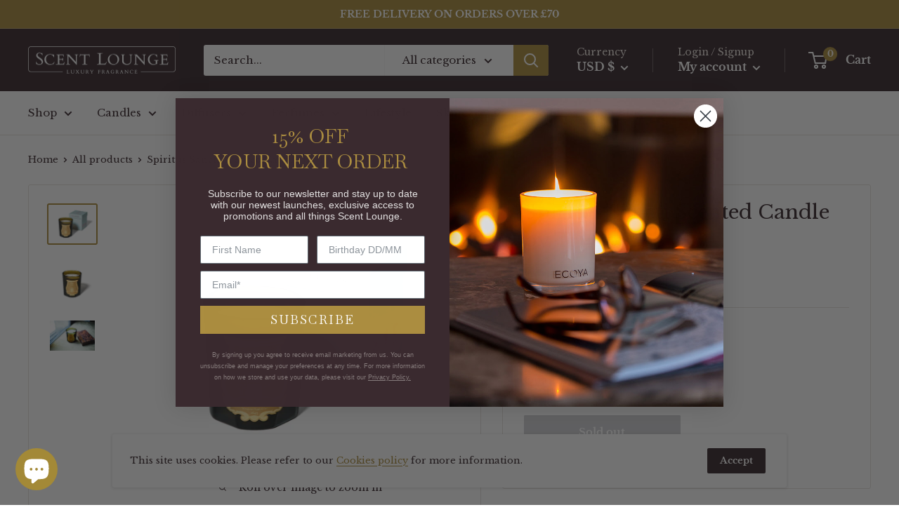

--- FILE ---
content_type: text/html; charset=utf-8
request_url: https://scentlounge.com/en-us/products/trudon-spiritus-sancti-candle
body_size: 56069
content:
<!doctype html>

<html class="no-js" lang="en">
  <head>
    <meta charset="utf-8">
    <meta name="viewport" content="width=device-width, initial-scale=1.0, height=device-height, minimum-scale=1.0, maximum-scale=5.0">
    <meta name="theme-color" content="#ab8d3f"><title>Trudon | Spiritus Sancti Scented Candle | Scent Lounge | Sign Up &amp; Save 15%
</title><meta name="description" content="The Spiritus Sancti Scented Candle is blended with the delicately sweet scent of Lily of the Valley and base accords of Benzoin Resin and Labdanum that radiate notes of Vanilla and burning Amber. Shop the Trudon range of Luxury Home Fragrance at Scent Lounge. Free UK Delivery."><link rel="canonical" href="https://scentlounge.com/en-us/products/trudon-spiritus-sancti-candle"><link rel="shortcut icon" href="//scentlounge.com/cdn/shop/files/scent-lounge-favicon_96x96.png?v=1631877550" type="image/png"><link rel="preload" as="style" href="//scentlounge.com/cdn/shop/t/16/assets/theme.css?v=11386054367793595321678888030">
    <link rel="preload" as="script" href="//scentlounge.com/cdn/shop/t/16/assets/theme.min.js?v=164977014983380440891678888035">
    <link rel="preconnect" href="https://cdn.shopify.com">
    <link rel="preconnect" href="https://fonts.shopifycdn.com">
    <link rel="dns-prefetch" href="https://productreviews.shopifycdn.com">
    <link rel="dns-prefetch" href="https://ajax.googleapis.com">
    <link rel="dns-prefetch" href="https://maps.googleapis.com">
    <link rel="dns-prefetch" href="https://maps.gstatic.com">

    <meta property="og:type" content="product">
  <meta property="og:title" content="Spiritus Sancti Scented Candle by Trudon"><meta property="og:image" content="http://scentlounge.com/cdn/shop/products/Cire_Trudon_Classic_Candle_box_e588bebb-c03e-42bb-a05c-4d54a360f223.jpg?v=1524726076">
    <meta property="og:image:secure_url" content="https://scentlounge.com/cdn/shop/products/Cire_Trudon_Classic_Candle_box_e588bebb-c03e-42bb-a05c-4d54a360f223.jpg?v=1524726076">
    <meta property="og:image:width" content="4000">
    <meta property="og:image:height" content="3200"><meta property="product:price:amount" content="133.00">
  <meta property="product:price:currency" content="USD"><meta property="og:description" content="The Spiritus Sancti Scented Candle is blended with the delicately sweet scent of Lily of the Valley and base accords of Benzoin Resin and Labdanum that radiate notes of Vanilla and burning Amber. Shop the Trudon range of Luxury Home Fragrance at Scent Lounge. Free UK Delivery."><meta property="og:url" content="https://scentlounge.com/en-us/products/trudon-spiritus-sancti-candle">
<meta property="og:site_name" content="Scent Lounge"><meta name="twitter:card" content="summary"><meta name="twitter:title" content="Spiritus Sancti Scented Candle by Trudon">
  <meta name="twitter:description" content="[description] The Spiritus Sancti Scented Candle is blended with the delicately sweet scent of Lily of the Valley and base accords of Benzoin Resin and Labdanum that radiate notes of Vanilla and burning Amber.  A heady infusion inspired by the fragrances burnt at the altars of grand Cathedrals. 270g - Up to 70 Hours burning time. Free UK Delivery when you buy this product. [notes] Top -  Aldehydes, Incense vapour Heart - Lily of The Valley Base - Benzoin, Labdanum [how to use] In order to get the most out of your candle, burn it until the entire surface of the candle melts. To preserve the fragrance, do not burn your candle for more than 2 hours at a time. Should any black smoke appear, trim the tip of the wick. It should be clean and no longer than 5mm at">
  <meta name="twitter:image" content="https://scentlounge.com/cdn/shop/products/Cire_Trudon_Classic_Candle_box_e588bebb-c03e-42bb-a05c-4d54a360f223_600x600_crop_center.jpg?v=1524726076">
    <link rel="preload" href="//scentlounge.com/cdn/fonts/libre_baskerville/librebaskerville_n4.2ec9ee517e3ce28d5f1e6c6e75efd8a97e59c189.woff2" as="font" type="font/woff2" crossorigin>
<link rel="preload" href="//scentlounge.com/cdn/fonts/libre_baskerville/librebaskerville_n4.2ec9ee517e3ce28d5f1e6c6e75efd8a97e59c189.woff2" as="font" type="font/woff2" crossorigin>

<style>
  @font-face {
  font-family: "Libre Baskerville";
  font-weight: 400;
  font-style: normal;
  font-display: swap;
  src: url("//scentlounge.com/cdn/fonts/libre_baskerville/librebaskerville_n4.2ec9ee517e3ce28d5f1e6c6e75efd8a97e59c189.woff2") format("woff2"),
       url("//scentlounge.com/cdn/fonts/libre_baskerville/librebaskerville_n4.323789551b85098885c8eccedfb1bd8f25f56007.woff") format("woff");
}

  @font-face {
  font-family: "Libre Baskerville";
  font-weight: 400;
  font-style: normal;
  font-display: swap;
  src: url("//scentlounge.com/cdn/fonts/libre_baskerville/librebaskerville_n4.2ec9ee517e3ce28d5f1e6c6e75efd8a97e59c189.woff2") format("woff2"),
       url("//scentlounge.com/cdn/fonts/libre_baskerville/librebaskerville_n4.323789551b85098885c8eccedfb1bd8f25f56007.woff") format("woff");
}

@font-face {
  font-family: "Libre Baskerville";
  font-weight: 400;
  font-style: italic;
  font-display: swap;
  src: url("//scentlounge.com/cdn/fonts/libre_baskerville/librebaskerville_i4.9b1c62038123f2ff89e0d72891fc2421add48a40.woff2") format("woff2"),
       url("//scentlounge.com/cdn/fonts/libre_baskerville/librebaskerville_i4.d5032f0d77e668619cab9a3b6ff7c45700fd5f7c.woff") format("woff");
}


  @font-face {
  font-family: "Libre Baskerville";
  font-weight: 700;
  font-style: normal;
  font-display: swap;
  src: url("//scentlounge.com/cdn/fonts/libre_baskerville/librebaskerville_n7.eb83ab550f8363268d3cb412ad3d4776b2bc22b9.woff2") format("woff2"),
       url("//scentlounge.com/cdn/fonts/libre_baskerville/librebaskerville_n7.5bb0de4f2b64b2f68c7e0de8d18bc3455494f553.woff") format("woff");
}

  @font-face {
  font-family: "Libre Baskerville";
  font-weight: 400;
  font-style: italic;
  font-display: swap;
  src: url("//scentlounge.com/cdn/fonts/libre_baskerville/librebaskerville_i4.9b1c62038123f2ff89e0d72891fc2421add48a40.woff2") format("woff2"),
       url("//scentlounge.com/cdn/fonts/libre_baskerville/librebaskerville_i4.d5032f0d77e668619cab9a3b6ff7c45700fd5f7c.woff") format("woff");
}

  

  :root {
    --default-text-font-size : 15px;
    --base-text-font-size    : 15px;
    --heading-font-family    : "Libre Baskerville", serif;
    --heading-font-weight    : 400;
    --heading-font-style     : normal;
    --text-font-family       : "Libre Baskerville", serif;
    --text-font-weight       : 400;
    --text-font-style        : normal;
    --text-font-bolder-weight: bolder;
    --text-link-decoration   : underline;

    --text-color               : #3a2a2f;
    --text-color-rgb           : 58, 42, 47;
    --heading-color            : #3a2a2f;
    --border-color             : #e7e2de;
    --border-color-rgb         : 231, 226, 222;
    --form-border-color        : #dcd5cf;
    --accent-color             : #ab8d3f;
    --accent-color-rgb         : 171, 141, 63;
    --link-color               : #ab8d3f;
    --link-color-hover         : #735f2a;
    --background               : #ffffff;
    --secondary-background     : #ffffff;
    --secondary-background-rgb : 255, 255, 255;
    --accent-background        : rgba(171, 141, 63, 0.08);

    --input-background: #ffffff;

    --error-color       : #f71b1b;
    --error-background  : rgba(247, 27, 27, 0.07);
    --success-color     : #48b448;
    --success-background: rgba(72, 180, 72, 0.11);

    --primary-button-background      : #ab8d3f;
    --primary-button-background-rgb  : 171, 141, 63;
    --primary-button-text-color      : #ffffff;
    --secondary-button-background    : #3a2a2f;
    --secondary-button-background-rgb: 58, 42, 47;
    --secondary-button-text-color    : #ffffff;

    --header-background      : #3a2a2f;
    --header-text-color      : #ffffff;
    --header-light-text-color: #e9e2dd;
    --header-border-color    : rgba(233, 226, 221, 0.3);
    --header-accent-color    : #ab8d3f;

    --footer-background-color:    #f7f4f2;
    --footer-heading-text-color:  #3a2a2f;
    --footer-body-text-color:     #3a2a2f;
    --footer-body-text-color-rgb: 58, 42, 47;
    --footer-accent-color:        #ab8d3f;
    --footer-accent-color-rgb:    171, 141, 63;
    --footer-border:              none;
    
    --flickity-arrow-color: #bcaea3;--product-on-sale-accent           : #ab8d3f;
    --product-on-sale-accent-rgb       : 171, 141, 63;
    --product-on-sale-color            : #ffffff;
    --product-in-stock-color           : #008a00;
    --product-low-stock-color          : #ee0000;
    --product-sold-out-color           : #d1d1d4;
    --product-custom-label-1-background: #ff6128;
    --product-custom-label-1-color     : #ffffff;
    --product-custom-label-2-background: #a95ebe;
    --product-custom-label-2-color     : #ffffff;
    --product-review-star-color        : #ffb647;

    --mobile-container-gutter : 20px;
    --desktop-container-gutter: 40px;

    /* Shopify related variables */
    --payment-terms-background-color: #ffffff;
  }
</style>

<script>
  // IE11 does not have support for CSS variables, so we have to polyfill them
  if (!(((window || {}).CSS || {}).supports && window.CSS.supports('(--a: 0)'))) {
    const script = document.createElement('script');
    script.type = 'text/javascript';
    script.src = 'https://cdn.jsdelivr.net/npm/css-vars-ponyfill@2';
    script.onload = function() {
      cssVars({});
    };

    document.getElementsByTagName('head')[0].appendChild(script);
  }
</script>


    <script>window.performance && window.performance.mark && window.performance.mark('shopify.content_for_header.start');</script><meta id="shopify-digital-wallet" name="shopify-digital-wallet" content="/13916475/digital_wallets/dialog">
<meta name="shopify-checkout-api-token" content="18b713f1ae4292c38c4b3ef02d650e67">
<link rel="alternate" hreflang="x-default" href="https://scentlounge.com/products/trudon-spiritus-sancti-candle">
<link rel="alternate" hreflang="en" href="https://scentlounge.com/products/trudon-spiritus-sancti-candle">
<link rel="alternate" hreflang="en-US" href="https://scentlounge.com/en-us/products/trudon-spiritus-sancti-candle">
<link rel="alternate" type="application/json+oembed" href="https://scentlounge.com/en-us/products/trudon-spiritus-sancti-candle.oembed">
<script async="async" src="/checkouts/internal/preloads.js?locale=en-US"></script>
<link rel="preconnect" href="https://shop.app" crossorigin="anonymous">
<script async="async" src="https://shop.app/checkouts/internal/preloads.js?locale=en-US&shop_id=13916475" crossorigin="anonymous"></script>
<script id="apple-pay-shop-capabilities" type="application/json">{"shopId":13916475,"countryCode":"GB","currencyCode":"USD","merchantCapabilities":["supports3DS"],"merchantId":"gid:\/\/shopify\/Shop\/13916475","merchantName":"Scent Lounge","requiredBillingContactFields":["postalAddress","email","phone"],"requiredShippingContactFields":["postalAddress","email","phone"],"shippingType":"shipping","supportedNetworks":["visa","maestro","masterCard","amex","discover","elo"],"total":{"type":"pending","label":"Scent Lounge","amount":"1.00"},"shopifyPaymentsEnabled":true,"supportsSubscriptions":true}</script>
<script id="shopify-features" type="application/json">{"accessToken":"18b713f1ae4292c38c4b3ef02d650e67","betas":["rich-media-storefront-analytics"],"domain":"scentlounge.com","predictiveSearch":true,"shopId":13916475,"locale":"en"}</script>
<script>var Shopify = Shopify || {};
Shopify.shop = "scentlounge.myshopify.com";
Shopify.locale = "en";
Shopify.currency = {"active":"USD","rate":"1.391688"};
Shopify.country = "US";
Shopify.theme = {"name":"Scent Lounge | Github 2023","id":122000900176,"schema_name":"Warehouse","schema_version":"1.18.3","theme_store_id":null,"role":"main"};
Shopify.theme.handle = "null";
Shopify.theme.style = {"id":null,"handle":null};
Shopify.cdnHost = "scentlounge.com/cdn";
Shopify.routes = Shopify.routes || {};
Shopify.routes.root = "/en-us/";</script>
<script type="module">!function(o){(o.Shopify=o.Shopify||{}).modules=!0}(window);</script>
<script>!function(o){function n(){var o=[];function n(){o.push(Array.prototype.slice.apply(arguments))}return n.q=o,n}var t=o.Shopify=o.Shopify||{};t.loadFeatures=n(),t.autoloadFeatures=n()}(window);</script>
<script>
  window.ShopifyPay = window.ShopifyPay || {};
  window.ShopifyPay.apiHost = "shop.app\/pay";
  window.ShopifyPay.redirectState = null;
</script>
<script id="shop-js-analytics" type="application/json">{"pageType":"product"}</script>
<script defer="defer" async type="module" src="//scentlounge.com/cdn/shopifycloud/shop-js/modules/v2/client.init-shop-cart-sync_BT-GjEfc.en.esm.js"></script>
<script defer="defer" async type="module" src="//scentlounge.com/cdn/shopifycloud/shop-js/modules/v2/chunk.common_D58fp_Oc.esm.js"></script>
<script defer="defer" async type="module" src="//scentlounge.com/cdn/shopifycloud/shop-js/modules/v2/chunk.modal_xMitdFEc.esm.js"></script>
<script type="module">
  await import("//scentlounge.com/cdn/shopifycloud/shop-js/modules/v2/client.init-shop-cart-sync_BT-GjEfc.en.esm.js");
await import("//scentlounge.com/cdn/shopifycloud/shop-js/modules/v2/chunk.common_D58fp_Oc.esm.js");
await import("//scentlounge.com/cdn/shopifycloud/shop-js/modules/v2/chunk.modal_xMitdFEc.esm.js");

  window.Shopify.SignInWithShop?.initShopCartSync?.({"fedCMEnabled":true,"windoidEnabled":true});

</script>
<script>
  window.Shopify = window.Shopify || {};
  if (!window.Shopify.featureAssets) window.Shopify.featureAssets = {};
  window.Shopify.featureAssets['shop-js'] = {"shop-cart-sync":["modules/v2/client.shop-cart-sync_DZOKe7Ll.en.esm.js","modules/v2/chunk.common_D58fp_Oc.esm.js","modules/v2/chunk.modal_xMitdFEc.esm.js"],"init-fed-cm":["modules/v2/client.init-fed-cm_B6oLuCjv.en.esm.js","modules/v2/chunk.common_D58fp_Oc.esm.js","modules/v2/chunk.modal_xMitdFEc.esm.js"],"shop-cash-offers":["modules/v2/client.shop-cash-offers_D2sdYoxE.en.esm.js","modules/v2/chunk.common_D58fp_Oc.esm.js","modules/v2/chunk.modal_xMitdFEc.esm.js"],"shop-login-button":["modules/v2/client.shop-login-button_QeVjl5Y3.en.esm.js","modules/v2/chunk.common_D58fp_Oc.esm.js","modules/v2/chunk.modal_xMitdFEc.esm.js"],"pay-button":["modules/v2/client.pay-button_DXTOsIq6.en.esm.js","modules/v2/chunk.common_D58fp_Oc.esm.js","modules/v2/chunk.modal_xMitdFEc.esm.js"],"shop-button":["modules/v2/client.shop-button_DQZHx9pm.en.esm.js","modules/v2/chunk.common_D58fp_Oc.esm.js","modules/v2/chunk.modal_xMitdFEc.esm.js"],"avatar":["modules/v2/client.avatar_BTnouDA3.en.esm.js"],"init-windoid":["modules/v2/client.init-windoid_CR1B-cfM.en.esm.js","modules/v2/chunk.common_D58fp_Oc.esm.js","modules/v2/chunk.modal_xMitdFEc.esm.js"],"init-shop-for-new-customer-accounts":["modules/v2/client.init-shop-for-new-customer-accounts_C_vY_xzh.en.esm.js","modules/v2/client.shop-login-button_QeVjl5Y3.en.esm.js","modules/v2/chunk.common_D58fp_Oc.esm.js","modules/v2/chunk.modal_xMitdFEc.esm.js"],"init-shop-email-lookup-coordinator":["modules/v2/client.init-shop-email-lookup-coordinator_BI7n9ZSv.en.esm.js","modules/v2/chunk.common_D58fp_Oc.esm.js","modules/v2/chunk.modal_xMitdFEc.esm.js"],"init-shop-cart-sync":["modules/v2/client.init-shop-cart-sync_BT-GjEfc.en.esm.js","modules/v2/chunk.common_D58fp_Oc.esm.js","modules/v2/chunk.modal_xMitdFEc.esm.js"],"shop-toast-manager":["modules/v2/client.shop-toast-manager_DiYdP3xc.en.esm.js","modules/v2/chunk.common_D58fp_Oc.esm.js","modules/v2/chunk.modal_xMitdFEc.esm.js"],"init-customer-accounts":["modules/v2/client.init-customer-accounts_D9ZNqS-Q.en.esm.js","modules/v2/client.shop-login-button_QeVjl5Y3.en.esm.js","modules/v2/chunk.common_D58fp_Oc.esm.js","modules/v2/chunk.modal_xMitdFEc.esm.js"],"init-customer-accounts-sign-up":["modules/v2/client.init-customer-accounts-sign-up_iGw4briv.en.esm.js","modules/v2/client.shop-login-button_QeVjl5Y3.en.esm.js","modules/v2/chunk.common_D58fp_Oc.esm.js","modules/v2/chunk.modal_xMitdFEc.esm.js"],"shop-follow-button":["modules/v2/client.shop-follow-button_CqMgW2wH.en.esm.js","modules/v2/chunk.common_D58fp_Oc.esm.js","modules/v2/chunk.modal_xMitdFEc.esm.js"],"checkout-modal":["modules/v2/client.checkout-modal_xHeaAweL.en.esm.js","modules/v2/chunk.common_D58fp_Oc.esm.js","modules/v2/chunk.modal_xMitdFEc.esm.js"],"shop-login":["modules/v2/client.shop-login_D91U-Q7h.en.esm.js","modules/v2/chunk.common_D58fp_Oc.esm.js","modules/v2/chunk.modal_xMitdFEc.esm.js"],"lead-capture":["modules/v2/client.lead-capture_BJmE1dJe.en.esm.js","modules/v2/chunk.common_D58fp_Oc.esm.js","modules/v2/chunk.modal_xMitdFEc.esm.js"],"payment-terms":["modules/v2/client.payment-terms_Ci9AEqFq.en.esm.js","modules/v2/chunk.common_D58fp_Oc.esm.js","modules/v2/chunk.modal_xMitdFEc.esm.js"]};
</script>
<script>(function() {
  var isLoaded = false;
  function asyncLoad() {
    if (isLoaded) return;
    isLoaded = true;
    var urls = ["https:\/\/chimpstatic.com\/mcjs-connected\/js\/users\/54eb4ade661674fa8c608a296\/099f0f9bdd59026acc55ed581.js?shop=scentlounge.myshopify.com"];
    for (var i = 0; i < urls.length; i++) {
      var s = document.createElement('script');
      s.type = 'text/javascript';
      s.async = true;
      s.src = urls[i];
      var x = document.getElementsByTagName('script')[0];
      x.parentNode.insertBefore(s, x);
    }
  };
  if(window.attachEvent) {
    window.attachEvent('onload', asyncLoad);
  } else {
    window.addEventListener('load', asyncLoad, false);
  }
})();</script>
<script id="__st">var __st={"a":13916475,"offset":0,"reqid":"82417d6b-c075-4f17-8888-e02732cfe0c8-1769261543","pageurl":"scentlounge.com\/en-us\/products\/trudon-spiritus-sancti-candle","u":"c1f278382187","p":"product","rtyp":"product","rid":1332369621072};</script>
<script>window.ShopifyPaypalV4VisibilityTracking = true;</script>
<script id="captcha-bootstrap">!function(){'use strict';const t='contact',e='account',n='new_comment',o=[[t,t],['blogs',n],['comments',n],[t,'customer']],c=[[e,'customer_login'],[e,'guest_login'],[e,'recover_customer_password'],[e,'create_customer']],r=t=>t.map((([t,e])=>`form[action*='/${t}']:not([data-nocaptcha='true']) input[name='form_type'][value='${e}']`)).join(','),a=t=>()=>t?[...document.querySelectorAll(t)].map((t=>t.form)):[];function s(){const t=[...o],e=r(t);return a(e)}const i='password',u='form_key',d=['recaptcha-v3-token','g-recaptcha-response','h-captcha-response',i],f=()=>{try{return window.sessionStorage}catch{return}},m='__shopify_v',_=t=>t.elements[u];function p(t,e,n=!1){try{const o=window.sessionStorage,c=JSON.parse(o.getItem(e)),{data:r}=function(t){const{data:e,action:n}=t;return t[m]||n?{data:e,action:n}:{data:t,action:n}}(c);for(const[e,n]of Object.entries(r))t.elements[e]&&(t.elements[e].value=n);n&&o.removeItem(e)}catch(o){console.error('form repopulation failed',{error:o})}}const l='form_type',E='cptcha';function T(t){t.dataset[E]=!0}const w=window,h=w.document,L='Shopify',v='ce_forms',y='captcha';let A=!1;((t,e)=>{const n=(g='f06e6c50-85a8-45c8-87d0-21a2b65856fe',I='https://cdn.shopify.com/shopifycloud/storefront-forms-hcaptcha/ce_storefront_forms_captcha_hcaptcha.v1.5.2.iife.js',D={infoText:'Protected by hCaptcha',privacyText:'Privacy',termsText:'Terms'},(t,e,n)=>{const o=w[L][v],c=o.bindForm;if(c)return c(t,g,e,D).then(n);var r;o.q.push([[t,g,e,D],n]),r=I,A||(h.body.append(Object.assign(h.createElement('script'),{id:'captcha-provider',async:!0,src:r})),A=!0)});var g,I,D;w[L]=w[L]||{},w[L][v]=w[L][v]||{},w[L][v].q=[],w[L][y]=w[L][y]||{},w[L][y].protect=function(t,e){n(t,void 0,e),T(t)},Object.freeze(w[L][y]),function(t,e,n,w,h,L){const[v,y,A,g]=function(t,e,n){const i=e?o:[],u=t?c:[],d=[...i,...u],f=r(d),m=r(i),_=r(d.filter((([t,e])=>n.includes(e))));return[a(f),a(m),a(_),s()]}(w,h,L),I=t=>{const e=t.target;return e instanceof HTMLFormElement?e:e&&e.form},D=t=>v().includes(t);t.addEventListener('submit',(t=>{const e=I(t);if(!e)return;const n=D(e)&&!e.dataset.hcaptchaBound&&!e.dataset.recaptchaBound,o=_(e),c=g().includes(e)&&(!o||!o.value);(n||c)&&t.preventDefault(),c&&!n&&(function(t){try{if(!f())return;!function(t){const e=f();if(!e)return;const n=_(t);if(!n)return;const o=n.value;o&&e.removeItem(o)}(t);const e=Array.from(Array(32),(()=>Math.random().toString(36)[2])).join('');!function(t,e){_(t)||t.append(Object.assign(document.createElement('input'),{type:'hidden',name:u})),t.elements[u].value=e}(t,e),function(t,e){const n=f();if(!n)return;const o=[...t.querySelectorAll(`input[type='${i}']`)].map((({name:t})=>t)),c=[...d,...o],r={};for(const[a,s]of new FormData(t).entries())c.includes(a)||(r[a]=s);n.setItem(e,JSON.stringify({[m]:1,action:t.action,data:r}))}(t,e)}catch(e){console.error('failed to persist form',e)}}(e),e.submit())}));const S=(t,e)=>{t&&!t.dataset[E]&&(n(t,e.some((e=>e===t))),T(t))};for(const o of['focusin','change'])t.addEventListener(o,(t=>{const e=I(t);D(e)&&S(e,y())}));const B=e.get('form_key'),M=e.get(l),P=B&&M;t.addEventListener('DOMContentLoaded',(()=>{const t=y();if(P)for(const e of t)e.elements[l].value===M&&p(e,B);[...new Set([...A(),...v().filter((t=>'true'===t.dataset.shopifyCaptcha))])].forEach((e=>S(e,t)))}))}(h,new URLSearchParams(w.location.search),n,t,e,['guest_login'])})(!0,!0)}();</script>
<script integrity="sha256-4kQ18oKyAcykRKYeNunJcIwy7WH5gtpwJnB7kiuLZ1E=" data-source-attribution="shopify.loadfeatures" defer="defer" src="//scentlounge.com/cdn/shopifycloud/storefront/assets/storefront/load_feature-a0a9edcb.js" crossorigin="anonymous"></script>
<script crossorigin="anonymous" defer="defer" src="//scentlounge.com/cdn/shopifycloud/storefront/assets/shopify_pay/storefront-65b4c6d7.js?v=20250812"></script>
<script data-source-attribution="shopify.dynamic_checkout.dynamic.init">var Shopify=Shopify||{};Shopify.PaymentButton=Shopify.PaymentButton||{isStorefrontPortableWallets:!0,init:function(){window.Shopify.PaymentButton.init=function(){};var t=document.createElement("script");t.src="https://scentlounge.com/cdn/shopifycloud/portable-wallets/latest/portable-wallets.en.js",t.type="module",document.head.appendChild(t)}};
</script>
<script data-source-attribution="shopify.dynamic_checkout.buyer_consent">
  function portableWalletsHideBuyerConsent(e){var t=document.getElementById("shopify-buyer-consent"),n=document.getElementById("shopify-subscription-policy-button");t&&n&&(t.classList.add("hidden"),t.setAttribute("aria-hidden","true"),n.removeEventListener("click",e))}function portableWalletsShowBuyerConsent(e){var t=document.getElementById("shopify-buyer-consent"),n=document.getElementById("shopify-subscription-policy-button");t&&n&&(t.classList.remove("hidden"),t.removeAttribute("aria-hidden"),n.addEventListener("click",e))}window.Shopify?.PaymentButton&&(window.Shopify.PaymentButton.hideBuyerConsent=portableWalletsHideBuyerConsent,window.Shopify.PaymentButton.showBuyerConsent=portableWalletsShowBuyerConsent);
</script>
<script>
  function portableWalletsCleanup(e){e&&e.src&&console.error("Failed to load portable wallets script "+e.src);var t=document.querySelectorAll("shopify-accelerated-checkout .shopify-payment-button__skeleton, shopify-accelerated-checkout-cart .wallet-cart-button__skeleton"),e=document.getElementById("shopify-buyer-consent");for(let e=0;e<t.length;e++)t[e].remove();e&&e.remove()}function portableWalletsNotLoadedAsModule(e){e instanceof ErrorEvent&&"string"==typeof e.message&&e.message.includes("import.meta")&&"string"==typeof e.filename&&e.filename.includes("portable-wallets")&&(window.removeEventListener("error",portableWalletsNotLoadedAsModule),window.Shopify.PaymentButton.failedToLoad=e,"loading"===document.readyState?document.addEventListener("DOMContentLoaded",window.Shopify.PaymentButton.init):window.Shopify.PaymentButton.init())}window.addEventListener("error",portableWalletsNotLoadedAsModule);
</script>

<script type="module" src="https://scentlounge.com/cdn/shopifycloud/portable-wallets/latest/portable-wallets.en.js" onError="portableWalletsCleanup(this)" crossorigin="anonymous"></script>
<script nomodule>
  document.addEventListener("DOMContentLoaded", portableWalletsCleanup);
</script>

<link id="shopify-accelerated-checkout-styles" rel="stylesheet" media="screen" href="https://scentlounge.com/cdn/shopifycloud/portable-wallets/latest/accelerated-checkout-backwards-compat.css" crossorigin="anonymous">
<style id="shopify-accelerated-checkout-cart">
        #shopify-buyer-consent {
  margin-top: 1em;
  display: inline-block;
  width: 100%;
}

#shopify-buyer-consent.hidden {
  display: none;
}

#shopify-subscription-policy-button {
  background: none;
  border: none;
  padding: 0;
  text-decoration: underline;
  font-size: inherit;
  cursor: pointer;
}

#shopify-subscription-policy-button::before {
  box-shadow: none;
}

      </style>

<script>window.performance && window.performance.mark && window.performance.mark('shopify.content_for_header.end');</script>

    <link rel="stylesheet" href="//scentlounge.com/cdn/shop/t/16/assets/theme.css?v=11386054367793595321678888030">

    
  <script type="application/ld+json">
  {
    "@context": "http://schema.org",
    "@type": "Product",
    "offers": [{
          "@type": "Offer",
          "name": "Default Title",
          "availability":"https://schema.org/OutOfStock",
          "price": 133.0,
          "priceCurrency": "USD",
          "priceValidUntil": "2026-02-03","sku": "CT-SPI\/08\/TRU","url": "/en-us/products/trudon-spiritus-sancti-candle?variant=12251984822352"
        }
],
      "gtin13": "3397696410228",
      "productId": "3397696410228",
    "brand": {
      "name": "Trudon"
    },
    "name": "Spiritus Sancti Scented Candle by Trudon",
    "description": "[description]\nThe Spiritus Sancti Scented Candle is blended with the delicately sweet scent of Lily of the Valley and base accords of Benzoin Resin and Labdanum that radiate notes of Vanilla and burning Amber.  A heady infusion inspired by the fragrances burnt at the altars of grand Cathedrals.\n270g - Up to 70 Hours burning time.\nFree UK Delivery when you buy this product.\n[notes]\nTop -  Aldehydes, Incense vapour\nHeart - Lily of The Valley\nBase - Benzoin, Labdanum\n[how to use]\nIn order to get the most out of your candle, burn it until the entire surface of the candle melts.\nTo preserve the fragrance, do not burn your candle for more than 2 hours at a time.\nShould any black smoke appear, trim the tip of the wick. It should be clean and no longer than 5mm at all times.\nDo not leave candle burning unattended, set away from drafts. Keep away from children, curtains and pets.  Do not burn your candle all the way down, leave 5mm of non-molten wax at the bottom.\n[about vendor]\nOfficially recognised as the oldest candle maker in the world, founded in 1643. Today the Trudon name is globally renowned for its commitment to provenance and authenticity.\nWith an unrivalled reputation for quality and craftsmanship, each Trudon candle is carefully poured in Normandy and beautifully presented within hand-blown Italian glass bearing the signature gold emblem, inspired by traditional Champagne buckets.\nThe ultimate scent and style statement.\n[ingredients]\nhide tab",
    "category": "Candle",
    "url": "/en-us/products/trudon-spiritus-sancti-candle",
    "sku": "CT-SPI\/08\/TRU",
    "image": {
      "@type": "ImageObject",
      "url": "https://scentlounge.com/cdn/shop/products/Cire_Trudon_Classic_Candle_box_e588bebb-c03e-42bb-a05c-4d54a360f223_1024x.jpg?v=1524726076",
      "image": "https://scentlounge.com/cdn/shop/products/Cire_Trudon_Classic_Candle_box_e588bebb-c03e-42bb-a05c-4d54a360f223_1024x.jpg?v=1524726076",
      "name": "Cire Trudon - Spiritus Sancti Scented Candle - Candle and Box",
      "width": "1024",
      "height": "1024"
    }
  }
  </script>



  <script type="application/ld+json">
  {
    "@context": "http://schema.org",
    "@type": "BreadcrumbList",
  "itemListElement": [{
      "@type": "ListItem",
      "position": 1,
      "name": "Home",
      "item": "https://scentlounge.com"
    },{
          "@type": "ListItem",
          "position": 2,
          "name": "Spiritus Sancti Scented Candle by Trudon",
          "item": "https://scentlounge.com/en-us/products/trudon-spiritus-sancti-candle"
        }]
  }
  </script>


    <script>
      // This allows to expose several variables to the global scope, to be used in scripts
      window.theme = {
        pageType: "product",
        cartCount: 0,
        moneyFormat: "${{amount}}",
        moneyWithCurrencyFormat: "${{amount}} USD",
        showDiscount: true,
        discountMode: "percentage",
        searchMode: "product,page",
        searchUnavailableProducts: "last",
        cartType: "drawer"
      };

      window.routes = {
        rootUrl: "\/en-us",
        rootUrlWithoutSlash: "\/en-us",
        cartUrl: "\/en-us\/cart",
        cartAddUrl: "\/en-us\/cart\/add",
        cartChangeUrl: "\/en-us\/cart\/change",
        searchUrl: "\/en-us\/search",
        productRecommendationsUrl: "\/en-us\/recommendations\/products"
      };

      window.languages = {
        productRegularPrice: "Regular price",
        productSalePrice: "Sale price",
        collectionOnSaleLabel: "Save {{savings}}",
        productFormUnavailable: "Unavailable",
        productFormAddToCart: "Add to cart",
        productFormSoldOut: "Sold out",
        productAdded: "Product has been added to your cart",
        productAddedShort: "Added!",
        shippingEstimatorNoResults: "No shipping could be found for your address.",
        shippingEstimatorOneResult: "There is one shipping rate for your address:",
        shippingEstimatorMultipleResults: "There are {{count}} shipping rates for your address:",
        shippingEstimatorErrors: "There are some errors:"
      };

      window.lazySizesConfig = {
        loadHidden: false,
        hFac: 0.8,
        expFactor: 3,
        customMedia: {
          '--phone': '(max-width: 640px)',
          '--tablet': '(min-width: 641px) and (max-width: 1023px)',
          '--lap': '(min-width: 1024px)'
        }
      };

      document.documentElement.className = document.documentElement.className.replace('no-js', 'js');
    </script><script src="//scentlounge.com/cdn/shop/t/16/assets/theme.min.js?v=164977014983380440891678888035" defer></script>
    <script src="//scentlounge.com/cdn/shop/t/16/assets/custom.js?v=90373254691674712701678888030" defer></script><script>
        (function () {
          window.onpageshow = function() {
            // We force re-freshing the cart content onpageshow, as most browsers will serve a cache copy when hitting the
            // back button, which cause staled data
            document.documentElement.dispatchEvent(new CustomEvent('cart:refresh', {
              bubbles: true,
              detail: {scrollToTop: false}
            }));
          };
        })();
      </script>
<!-- Start of Judge.me Core -->
<link rel="dns-prefetch" href="https://cdn.judge.me/">
<script data-cfasync='false' class='jdgm-settings-script'>window.jdgmSettings={"pagination":5,"disable_web_reviews":false,"badge_no_review_text":"No reviews","badge_n_reviews_text":"{{ n }} review/reviews","hide_badge_preview_if_no_reviews":true,"badge_hide_text":false,"enforce_center_preview_badge":false,"widget_title":"Customer Reviews","widget_open_form_text":"Write a review","widget_close_form_text":"Cancel review","widget_refresh_page_text":"Refresh page","widget_summary_text":"Based on {{ number_of_reviews }} review/reviews","widget_no_review_text":"Be the first to write a review","widget_name_field_text":"Display name","widget_verified_name_field_text":"Verified Name (public)","widget_name_placeholder_text":"Display name","widget_required_field_error_text":"This field is required.","widget_email_field_text":"Email address","widget_verified_email_field_text":"Verified Email (private, can not be edited)","widget_email_placeholder_text":"Your email address","widget_email_field_error_text":"Please enter a valid email address.","widget_rating_field_text":"Rating","widget_review_title_field_text":"Review Title","widget_review_title_placeholder_text":"Give your review a title","widget_review_body_field_text":"Review content","widget_review_body_placeholder_text":"Start writing here...","widget_pictures_field_text":"Picture/Video (optional)","widget_submit_review_text":"Submit Review","widget_submit_verified_review_text":"Submit Verified Review","widget_submit_success_msg_with_auto_publish":"Thank you! Please refresh the page in a few moments to see your review. You can remove or edit your review by logging into \u003ca href='https://judge.me/login' target='_blank' rel='nofollow noopener'\u003eJudge.me\u003c/a\u003e","widget_submit_success_msg_no_auto_publish":"Thank you! Your review will be published as soon as it is approved by the shop admin. You can remove or edit your review by logging into \u003ca href='https://judge.me/login' target='_blank' rel='nofollow noopener'\u003eJudge.me\u003c/a\u003e","widget_show_default_reviews_out_of_total_text":"Showing {{ n_reviews_shown }} out of {{ n_reviews }} reviews.","widget_show_all_link_text":"Show all","widget_show_less_link_text":"Show less","widget_author_said_text":"{{ reviewer_name }} said:","widget_days_text":"{{ n }} days ago","widget_weeks_text":"{{ n }} week/weeks ago","widget_months_text":"{{ n }} month/months ago","widget_years_text":"{{ n }} year/years ago","widget_yesterday_text":"Yesterday","widget_today_text":"Today","widget_replied_text":"\u003e\u003e {{ shop_name }} replied:","widget_read_more_text":"Read more","widget_reviewer_name_as_initial":"","widget_rating_filter_color":"#fbcd0a","widget_rating_filter_see_all_text":"See all reviews","widget_sorting_most_recent_text":"Most Recent","widget_sorting_highest_rating_text":"Highest Rating","widget_sorting_lowest_rating_text":"Lowest Rating","widget_sorting_with_pictures_text":"Only Pictures","widget_sorting_most_helpful_text":"Most Helpful","widget_open_question_form_text":"Ask a question","widget_reviews_subtab_text":"Reviews","widget_questions_subtab_text":"Questions","widget_question_label_text":"Question","widget_answer_label_text":"Answer","widget_question_placeholder_text":"Write your question here","widget_submit_question_text":"Submit Question","widget_question_submit_success_text":"Thank you for your question! We will notify you once it gets answered.","verified_badge_text":"Verified","verified_badge_bg_color":"","verified_badge_text_color":"","verified_badge_placement":"left-of-reviewer-name","widget_review_max_height":"","widget_hide_border":false,"widget_social_share":false,"widget_thumb":false,"widget_review_location_show":false,"widget_location_format":"","all_reviews_include_out_of_store_products":true,"all_reviews_out_of_store_text":"(out of store)","all_reviews_pagination":100,"all_reviews_product_name_prefix_text":"about","enable_review_pictures":false,"enable_question_anwser":false,"widget_theme":"default","review_date_format":"mm/dd/yyyy","default_sort_method":"most-recent","widget_product_reviews_subtab_text":"Product Reviews","widget_shop_reviews_subtab_text":"Shop Reviews","widget_other_products_reviews_text":"Reviews for other products","widget_store_reviews_subtab_text":"Store reviews","widget_no_store_reviews_text":"This store hasn't received any reviews yet","widget_web_restriction_product_reviews_text":"This product hasn't received any reviews yet","widget_no_items_text":"No items found","widget_show_more_text":"Show more","widget_write_a_store_review_text":"Write a Store Review","widget_other_languages_heading":"Reviews in Other Languages","widget_translate_review_text":"Translate review to {{ language }}","widget_translating_review_text":"Translating...","widget_show_original_translation_text":"Show original ({{ language }})","widget_translate_review_failed_text":"Review couldn't be translated.","widget_translate_review_retry_text":"Retry","widget_translate_review_try_again_later_text":"Try again later","show_product_url_for_grouped_product":false,"widget_sorting_pictures_first_text":"Pictures First","show_pictures_on_all_rev_page_mobile":false,"show_pictures_on_all_rev_page_desktop":false,"floating_tab_hide_mobile_install_preference":false,"floating_tab_button_name":"★ Reviews","floating_tab_title":"Let customers speak for us","floating_tab_button_color":"","floating_tab_button_background_color":"","floating_tab_url":"","floating_tab_url_enabled":false,"floating_tab_tab_style":"text","all_reviews_text_badge_text":"Customers rate us {{ shop.metafields.judgeme.all_reviews_rating | round: 1 }}/5 based on {{ shop.metafields.judgeme.all_reviews_count }} reviews.","all_reviews_text_badge_text_branded_style":"{{ shop.metafields.judgeme.all_reviews_rating | round: 1 }} out of 5 stars based on {{ shop.metafields.judgeme.all_reviews_count }} reviews","is_all_reviews_text_badge_a_link":false,"show_stars_for_all_reviews_text_badge":false,"all_reviews_text_badge_url":"","all_reviews_text_style":"text","all_reviews_text_color_style":"judgeme_brand_color","all_reviews_text_color":"#108474","all_reviews_text_show_jm_brand":true,"featured_carousel_show_header":true,"featured_carousel_title":"Let customers speak for us","testimonials_carousel_title":"Customers are saying","videos_carousel_title":"Real customer stories","cards_carousel_title":"Customers are saying","featured_carousel_count_text":"from {{ n }} reviews","featured_carousel_add_link_to_all_reviews_page":false,"featured_carousel_url":"","featured_carousel_show_images":true,"featured_carousel_autoslide_interval":5,"featured_carousel_arrows_on_the_sides":false,"featured_carousel_height":250,"featured_carousel_width":80,"featured_carousel_image_size":0,"featured_carousel_image_height":250,"featured_carousel_arrow_color":"#eeeeee","verified_count_badge_style":"vintage","verified_count_badge_orientation":"horizontal","verified_count_badge_color_style":"judgeme_brand_color","verified_count_badge_color":"#108474","is_verified_count_badge_a_link":false,"verified_count_badge_url":"","verified_count_badge_show_jm_brand":true,"widget_rating_preset_default":5,"widget_first_sub_tab":"product-reviews","widget_show_histogram":true,"widget_histogram_use_custom_color":false,"widget_pagination_use_custom_color":false,"widget_star_use_custom_color":false,"widget_verified_badge_use_custom_color":false,"widget_write_review_use_custom_color":false,"picture_reminder_submit_button":"Upload Pictures","enable_review_videos":false,"mute_video_by_default":false,"widget_sorting_videos_first_text":"Videos First","widget_review_pending_text":"Pending","featured_carousel_items_for_large_screen":3,"social_share_options_order":"Facebook,Twitter","remove_microdata_snippet":false,"disable_json_ld":false,"enable_json_ld_products":false,"preview_badge_show_question_text":false,"preview_badge_no_question_text":"No questions","preview_badge_n_question_text":"{{ number_of_questions }} question/questions","qa_badge_show_icon":false,"qa_badge_position":"same-row","remove_judgeme_branding":false,"widget_add_search_bar":false,"widget_search_bar_placeholder":"Search","widget_sorting_verified_only_text":"Verified only","featured_carousel_theme":"default","featured_carousel_show_rating":true,"featured_carousel_show_title":true,"featured_carousel_show_body":true,"featured_carousel_show_date":false,"featured_carousel_show_reviewer":true,"featured_carousel_show_product":false,"featured_carousel_header_background_color":"#108474","featured_carousel_header_text_color":"#ffffff","featured_carousel_name_product_separator":"reviewed","featured_carousel_full_star_background":"#108474","featured_carousel_empty_star_background":"#dadada","featured_carousel_vertical_theme_background":"#f9fafb","featured_carousel_verified_badge_enable":false,"featured_carousel_verified_badge_color":"#108474","featured_carousel_border_style":"round","featured_carousel_review_line_length_limit":3,"featured_carousel_more_reviews_button_text":"Read more reviews","featured_carousel_view_product_button_text":"View product","all_reviews_page_load_reviews_on":"scroll","all_reviews_page_load_more_text":"Load More Reviews","disable_fb_tab_reviews":false,"enable_ajax_cdn_cache":false,"widget_public_name_text":"displayed publicly like","default_reviewer_name":"John Smith","default_reviewer_name_has_non_latin":true,"widget_reviewer_anonymous":"Anonymous","medals_widget_title":"Judge.me Review Medals","medals_widget_background_color":"#f9fafb","medals_widget_position":"footer_all_pages","medals_widget_border_color":"#f9fafb","medals_widget_verified_text_position":"left","medals_widget_use_monochromatic_version":false,"medals_widget_elements_color":"#108474","show_reviewer_avatar":true,"widget_invalid_yt_video_url_error_text":"Not a YouTube video URL","widget_max_length_field_error_text":"Please enter no more than {0} characters.","widget_show_country_flag":false,"widget_show_collected_via_shop_app":true,"widget_verified_by_shop_badge_style":"light","widget_verified_by_shop_text":"Verified by Shop","widget_show_photo_gallery":false,"widget_load_with_code_splitting":true,"widget_ugc_install_preference":false,"widget_ugc_title":"Made by us, Shared by you","widget_ugc_subtitle":"Tag us to see your picture featured in our page","widget_ugc_arrows_color":"#ffffff","widget_ugc_primary_button_text":"Buy Now","widget_ugc_primary_button_background_color":"#108474","widget_ugc_primary_button_text_color":"#ffffff","widget_ugc_primary_button_border_width":"0","widget_ugc_primary_button_border_style":"none","widget_ugc_primary_button_border_color":"#108474","widget_ugc_primary_button_border_radius":"25","widget_ugc_secondary_button_text":"Load More","widget_ugc_secondary_button_background_color":"#ffffff","widget_ugc_secondary_button_text_color":"#108474","widget_ugc_secondary_button_border_width":"2","widget_ugc_secondary_button_border_style":"solid","widget_ugc_secondary_button_border_color":"#108474","widget_ugc_secondary_button_border_radius":"25","widget_ugc_reviews_button_text":"View Reviews","widget_ugc_reviews_button_background_color":"#ffffff","widget_ugc_reviews_button_text_color":"#108474","widget_ugc_reviews_button_border_width":"2","widget_ugc_reviews_button_border_style":"solid","widget_ugc_reviews_button_border_color":"#108474","widget_ugc_reviews_button_border_radius":"25","widget_ugc_reviews_button_link_to":"judgeme-reviews-page","widget_ugc_show_post_date":true,"widget_ugc_max_width":"800","widget_rating_metafield_value_type":true,"widget_primary_color":"#108474","widget_enable_secondary_color":false,"widget_secondary_color":"#edf5f5","widget_summary_average_rating_text":"{{ average_rating }} out of 5","widget_media_grid_title":"Customer photos \u0026 videos","widget_media_grid_see_more_text":"See more","widget_round_style":false,"widget_show_product_medals":true,"widget_verified_by_judgeme_text":"Verified by Judge.me","widget_show_store_medals":true,"widget_verified_by_judgeme_text_in_store_medals":"Verified by Judge.me","widget_media_field_exceed_quantity_message":"Sorry, we can only accept {{ max_media }} for one review.","widget_media_field_exceed_limit_message":"{{ file_name }} is too large, please select a {{ media_type }} less than {{ size_limit }}MB.","widget_review_submitted_text":"Review Submitted!","widget_question_submitted_text":"Question Submitted!","widget_close_form_text_question":"Cancel","widget_write_your_answer_here_text":"Write your answer here","widget_enabled_branded_link":true,"widget_show_collected_by_judgeme":false,"widget_reviewer_name_color":"","widget_write_review_text_color":"","widget_write_review_bg_color":"","widget_collected_by_judgeme_text":"collected by Judge.me","widget_pagination_type":"standard","widget_load_more_text":"Load More","widget_load_more_color":"#108474","widget_full_review_text":"Full Review","widget_read_more_reviews_text":"Read More Reviews","widget_read_questions_text":"Read Questions","widget_questions_and_answers_text":"Questions \u0026 Answers","widget_verified_by_text":"Verified by","widget_verified_text":"Verified","widget_number_of_reviews_text":"{{ number_of_reviews }} reviews","widget_back_button_text":"Back","widget_next_button_text":"Next","widget_custom_forms_filter_button":"Filters","custom_forms_style":"vertical","widget_show_review_information":false,"how_reviews_are_collected":"How reviews are collected?","widget_show_review_keywords":false,"widget_gdpr_statement":"How we use your data: We'll only contact you about the review you left, and only if necessary. By submitting your review, you agree to Judge.me's \u003ca href='https://judge.me/terms' target='_blank' rel='nofollow noopener'\u003eterms\u003c/a\u003e, \u003ca href='https://judge.me/privacy' target='_blank' rel='nofollow noopener'\u003eprivacy\u003c/a\u003e and \u003ca href='https://judge.me/content-policy' target='_blank' rel='nofollow noopener'\u003econtent\u003c/a\u003e policies.","widget_multilingual_sorting_enabled":false,"widget_translate_review_content_enabled":false,"widget_translate_review_content_method":"manual","popup_widget_review_selection":"automatically_with_pictures","popup_widget_round_border_style":true,"popup_widget_show_title":true,"popup_widget_show_body":true,"popup_widget_show_reviewer":false,"popup_widget_show_product":true,"popup_widget_show_pictures":true,"popup_widget_use_review_picture":true,"popup_widget_show_on_home_page":true,"popup_widget_show_on_product_page":true,"popup_widget_show_on_collection_page":true,"popup_widget_show_on_cart_page":true,"popup_widget_position":"bottom_left","popup_widget_first_review_delay":5,"popup_widget_duration":5,"popup_widget_interval":5,"popup_widget_review_count":5,"popup_widget_hide_on_mobile":true,"review_snippet_widget_round_border_style":true,"review_snippet_widget_card_color":"#FFFFFF","review_snippet_widget_slider_arrows_background_color":"#FFFFFF","review_snippet_widget_slider_arrows_color":"#000000","review_snippet_widget_star_color":"#108474","show_product_variant":false,"all_reviews_product_variant_label_text":"Variant: ","widget_show_verified_branding":false,"widget_ai_summary_title":"Customers say","widget_ai_summary_disclaimer":"AI-powered review summary based on recent customer reviews","widget_show_ai_summary":false,"widget_show_ai_summary_bg":false,"widget_show_review_title_input":true,"redirect_reviewers_invited_via_email":"review_widget","request_store_review_after_product_review":false,"request_review_other_products_in_order":false,"review_form_color_scheme":"default","review_form_corner_style":"square","review_form_star_color":{},"review_form_text_color":"#333333","review_form_background_color":"#ffffff","review_form_field_background_color":"#fafafa","review_form_button_color":{},"review_form_button_text_color":"#ffffff","review_form_modal_overlay_color":"#000000","review_content_screen_title_text":"How would you rate this product?","review_content_introduction_text":"We would love it if you would share a bit about your experience.","store_review_form_title_text":"How would you rate this store?","store_review_form_introduction_text":"We would love it if you would share a bit about your experience.","show_review_guidance_text":true,"one_star_review_guidance_text":"Poor","five_star_review_guidance_text":"Great","customer_information_screen_title_text":"About you","customer_information_introduction_text":"Please tell us more about you.","custom_questions_screen_title_text":"Your experience in more detail","custom_questions_introduction_text":"Here are a few questions to help us understand more about your experience.","review_submitted_screen_title_text":"Thanks for your review!","review_submitted_screen_thank_you_text":"We are processing it and it will appear on the store soon.","review_submitted_screen_email_verification_text":"Please confirm your email by clicking the link we just sent you. This helps us keep reviews authentic.","review_submitted_request_store_review_text":"Would you like to share your experience of shopping with us?","review_submitted_review_other_products_text":"Would you like to review these products?","store_review_screen_title_text":"Would you like to share your experience of shopping with us?","store_review_introduction_text":"We value your feedback and use it to improve. Please share any thoughts or suggestions you have.","reviewer_media_screen_title_picture_text":"Share a picture","reviewer_media_introduction_picture_text":"Upload a photo to support your review.","reviewer_media_screen_title_video_text":"Share a video","reviewer_media_introduction_video_text":"Upload a video to support your review.","reviewer_media_screen_title_picture_or_video_text":"Share a picture or video","reviewer_media_introduction_picture_or_video_text":"Upload a photo or video to support your review.","reviewer_media_youtube_url_text":"Paste your Youtube URL here","advanced_settings_next_step_button_text":"Next","advanced_settings_close_review_button_text":"Close","modal_write_review_flow":false,"write_review_flow_required_text":"Required","write_review_flow_privacy_message_text":"We respect your privacy.","write_review_flow_anonymous_text":"Post review as anonymous","write_review_flow_visibility_text":"This won't be visible to other customers.","write_review_flow_multiple_selection_help_text":"Select as many as you like","write_review_flow_single_selection_help_text":"Select one option","write_review_flow_required_field_error_text":"This field is required","write_review_flow_invalid_email_error_text":"Please enter a valid email address","write_review_flow_max_length_error_text":"Max. {{ max_length }} characters.","write_review_flow_media_upload_text":"\u003cb\u003eClick to upload\u003c/b\u003e or drag and drop","write_review_flow_gdpr_statement":"We'll only contact you about your review if necessary. By submitting your review, you agree to our \u003ca href='https://judge.me/terms' target='_blank' rel='nofollow noopener'\u003eterms and conditions\u003c/a\u003e and \u003ca href='https://judge.me/privacy' target='_blank' rel='nofollow noopener'\u003eprivacy policy\u003c/a\u003e.","rating_only_reviews_enabled":false,"show_negative_reviews_help_screen":false,"new_review_flow_help_screen_rating_threshold":3,"negative_review_resolution_screen_title_text":"Tell us more","negative_review_resolution_text":"Your experience matters to us. If there were issues with your purchase, we're here to help. Feel free to reach out to us, we'd love the opportunity to make things right.","negative_review_resolution_button_text":"Contact us","negative_review_resolution_proceed_with_review_text":"Leave a review","negative_review_resolution_subject":"Issue with purchase from {{ shop_name }}.{{ order_name }}","preview_badge_collection_page_install_status":false,"widget_review_custom_css":"","preview_badge_custom_css":"","preview_badge_stars_count":"5-stars","featured_carousel_custom_css":"","floating_tab_custom_css":"","all_reviews_widget_custom_css":"","medals_widget_custom_css":"","verified_badge_custom_css":"","all_reviews_text_custom_css":"","transparency_badges_collected_via_store_invite":false,"transparency_badges_from_another_provider":false,"transparency_badges_collected_from_store_visitor":false,"transparency_badges_collected_by_verified_review_provider":false,"transparency_badges_earned_reward":false,"transparency_badges_collected_via_store_invite_text":"Review collected via store invitation","transparency_badges_from_another_provider_text":"Review collected from another provider","transparency_badges_collected_from_store_visitor_text":"Review collected from a store visitor","transparency_badges_written_in_google_text":"Review written in Google","transparency_badges_written_in_etsy_text":"Review written in Etsy","transparency_badges_written_in_shop_app_text":"Review written in Shop App","transparency_badges_earned_reward_text":"Review earned a reward for future purchase","product_review_widget_per_page":10,"widget_store_review_label_text":"Review about the store","checkout_comment_extension_title_on_product_page":"Customer Comments","checkout_comment_extension_num_latest_comment_show":5,"checkout_comment_extension_format":"name_and_timestamp","checkout_comment_customer_name":"last_initial","checkout_comment_comment_notification":true,"preview_badge_collection_page_install_preference":false,"preview_badge_home_page_install_preference":false,"preview_badge_product_page_install_preference":false,"review_widget_install_preference":"","review_carousel_install_preference":false,"floating_reviews_tab_install_preference":"none","verified_reviews_count_badge_install_preference":false,"all_reviews_text_install_preference":false,"review_widget_best_location":false,"judgeme_medals_install_preference":false,"review_widget_revamp_enabled":false,"review_widget_qna_enabled":false,"review_widget_header_theme":"minimal","review_widget_widget_title_enabled":true,"review_widget_header_text_size":"medium","review_widget_header_text_weight":"regular","review_widget_average_rating_style":"compact","review_widget_bar_chart_enabled":true,"review_widget_bar_chart_type":"numbers","review_widget_bar_chart_style":"standard","review_widget_expanded_media_gallery_enabled":false,"review_widget_reviews_section_theme":"standard","review_widget_image_style":"thumbnails","review_widget_review_image_ratio":"square","review_widget_stars_size":"medium","review_widget_verified_badge":"standard_text","review_widget_review_title_text_size":"medium","review_widget_review_text_size":"medium","review_widget_review_text_length":"medium","review_widget_number_of_columns_desktop":3,"review_widget_carousel_transition_speed":5,"review_widget_custom_questions_answers_display":"always","review_widget_button_text_color":"#FFFFFF","review_widget_text_color":"#000000","review_widget_lighter_text_color":"#7B7B7B","review_widget_corner_styling":"soft","review_widget_review_word_singular":"review","review_widget_review_word_plural":"reviews","review_widget_voting_label":"Helpful?","review_widget_shop_reply_label":"Reply from {{ shop_name }}:","review_widget_filters_title":"Filters","qna_widget_question_word_singular":"Question","qna_widget_question_word_plural":"Questions","qna_widget_answer_reply_label":"Answer from {{ answerer_name }}:","qna_content_screen_title_text":"Ask a question about this product","qna_widget_question_required_field_error_text":"Please enter your question.","qna_widget_flow_gdpr_statement":"We'll only contact you about your question if necessary. By submitting your question, you agree to our \u003ca href='https://judge.me/terms' target='_blank' rel='nofollow noopener'\u003eterms and conditions\u003c/a\u003e and \u003ca href='https://judge.me/privacy' target='_blank' rel='nofollow noopener'\u003eprivacy policy\u003c/a\u003e.","qna_widget_question_submitted_text":"Thanks for your question!","qna_widget_close_form_text_question":"Close","qna_widget_question_submit_success_text":"We’ll notify you by email when your question is answered.","all_reviews_widget_v2025_enabled":false,"all_reviews_widget_v2025_header_theme":"default","all_reviews_widget_v2025_widget_title_enabled":true,"all_reviews_widget_v2025_header_text_size":"medium","all_reviews_widget_v2025_header_text_weight":"regular","all_reviews_widget_v2025_average_rating_style":"compact","all_reviews_widget_v2025_bar_chart_enabled":true,"all_reviews_widget_v2025_bar_chart_type":"numbers","all_reviews_widget_v2025_bar_chart_style":"standard","all_reviews_widget_v2025_expanded_media_gallery_enabled":false,"all_reviews_widget_v2025_show_store_medals":true,"all_reviews_widget_v2025_show_photo_gallery":true,"all_reviews_widget_v2025_show_review_keywords":false,"all_reviews_widget_v2025_show_ai_summary":false,"all_reviews_widget_v2025_show_ai_summary_bg":false,"all_reviews_widget_v2025_add_search_bar":false,"all_reviews_widget_v2025_default_sort_method":"most-recent","all_reviews_widget_v2025_reviews_per_page":10,"all_reviews_widget_v2025_reviews_section_theme":"default","all_reviews_widget_v2025_image_style":"thumbnails","all_reviews_widget_v2025_review_image_ratio":"square","all_reviews_widget_v2025_stars_size":"medium","all_reviews_widget_v2025_verified_badge":"bold_badge","all_reviews_widget_v2025_review_title_text_size":"medium","all_reviews_widget_v2025_review_text_size":"medium","all_reviews_widget_v2025_review_text_length":"medium","all_reviews_widget_v2025_number_of_columns_desktop":3,"all_reviews_widget_v2025_carousel_transition_speed":5,"all_reviews_widget_v2025_custom_questions_answers_display":"always","all_reviews_widget_v2025_show_product_variant":false,"all_reviews_widget_v2025_show_reviewer_avatar":true,"all_reviews_widget_v2025_reviewer_name_as_initial":"","all_reviews_widget_v2025_review_location_show":false,"all_reviews_widget_v2025_location_format":"","all_reviews_widget_v2025_show_country_flag":false,"all_reviews_widget_v2025_verified_by_shop_badge_style":"light","all_reviews_widget_v2025_social_share":false,"all_reviews_widget_v2025_social_share_options_order":"Facebook,Twitter,LinkedIn,Pinterest","all_reviews_widget_v2025_pagination_type":"standard","all_reviews_widget_v2025_button_text_color":"#FFFFFF","all_reviews_widget_v2025_text_color":"#000000","all_reviews_widget_v2025_lighter_text_color":"#7B7B7B","all_reviews_widget_v2025_corner_styling":"soft","all_reviews_widget_v2025_title":"Customer reviews","all_reviews_widget_v2025_ai_summary_title":"Customers say about this store","all_reviews_widget_v2025_no_review_text":"Be the first to write a review","platform":"shopify","branding_url":"https://app.judge.me/reviews/stores/scentlounge.com","branding_text":"Powered by Judge.me","locale":"en","reply_name":"Scent Lounge","widget_version":"2.1","footer":true,"autopublish":true,"review_dates":true,"enable_custom_form":false,"shop_use_review_site":true,"shop_locale":"en","enable_multi_locales_translations":false,"show_review_title_input":true,"review_verification_email_status":"always","can_be_branded":true,"reply_name_text":"Scent Lounge"};</script> <style class='jdgm-settings-style'>.jdgm-xx{left:0}.jdgm-histogram .jdgm-histogram__bar-content{background:#fbcd0a}.jdgm-histogram .jdgm-histogram__bar:after{background:#fbcd0a}.jdgm-prev-badge[data-average-rating='0.00']{display:none !important}.jdgm-author-all-initials{display:none !important}.jdgm-author-last-initial{display:none !important}.jdgm-rev-widg__title{visibility:hidden}.jdgm-rev-widg__summary-text{visibility:hidden}.jdgm-prev-badge__text{visibility:hidden}.jdgm-rev__replier:before{content:'Scent Lounge'}.jdgm-rev__prod-link-prefix:before{content:'about'}.jdgm-rev__variant-label:before{content:'Variant: '}.jdgm-rev__out-of-store-text:before{content:'(out of store)'}@media only screen and (min-width: 768px){.jdgm-rev__pics .jdgm-rev_all-rev-page-picture-separator,.jdgm-rev__pics .jdgm-rev__product-picture{display:none}}@media only screen and (max-width: 768px){.jdgm-rev__pics .jdgm-rev_all-rev-page-picture-separator,.jdgm-rev__pics .jdgm-rev__product-picture{display:none}}.jdgm-preview-badge[data-template="product"]{display:none !important}.jdgm-preview-badge[data-template="collection"]{display:none !important}.jdgm-preview-badge[data-template="index"]{display:none !important}.jdgm-review-widget[data-from-snippet="true"]{display:none !important}.jdgm-verified-count-badget[data-from-snippet="true"]{display:none !important}.jdgm-carousel-wrapper[data-from-snippet="true"]{display:none !important}.jdgm-all-reviews-text[data-from-snippet="true"]{display:none !important}.jdgm-medals-section[data-from-snippet="true"]{display:none !important}.jdgm-ugc-media-wrapper[data-from-snippet="true"]{display:none !important}.jdgm-rev__transparency-badge[data-badge-type="review_collected_via_store_invitation"]{display:none !important}.jdgm-rev__transparency-badge[data-badge-type="review_collected_from_another_provider"]{display:none !important}.jdgm-rev__transparency-badge[data-badge-type="review_collected_from_store_visitor"]{display:none !important}.jdgm-rev__transparency-badge[data-badge-type="review_written_in_etsy"]{display:none !important}.jdgm-rev__transparency-badge[data-badge-type="review_written_in_google_business"]{display:none !important}.jdgm-rev__transparency-badge[data-badge-type="review_written_in_shop_app"]{display:none !important}.jdgm-rev__transparency-badge[data-badge-type="review_earned_for_future_purchase"]{display:none !important}
</style> <style class='jdgm-settings-style'></style>

  
  
  
  <style class='jdgm-miracle-styles'>
  @-webkit-keyframes jdgm-spin{0%{-webkit-transform:rotate(0deg);-ms-transform:rotate(0deg);transform:rotate(0deg)}100%{-webkit-transform:rotate(359deg);-ms-transform:rotate(359deg);transform:rotate(359deg)}}@keyframes jdgm-spin{0%{-webkit-transform:rotate(0deg);-ms-transform:rotate(0deg);transform:rotate(0deg)}100%{-webkit-transform:rotate(359deg);-ms-transform:rotate(359deg);transform:rotate(359deg)}}@font-face{font-family:'JudgemeStar';src:url("[data-uri]") format("woff");font-weight:normal;font-style:normal}.jdgm-star{font-family:'JudgemeStar';display:inline !important;text-decoration:none !important;padding:0 4px 0 0 !important;margin:0 !important;font-weight:bold;opacity:1;-webkit-font-smoothing:antialiased;-moz-osx-font-smoothing:grayscale}.jdgm-star:hover{opacity:1}.jdgm-star:last-of-type{padding:0 !important}.jdgm-star.jdgm--on:before{content:"\e000"}.jdgm-star.jdgm--off:before{content:"\e001"}.jdgm-star.jdgm--half:before{content:"\e002"}.jdgm-widget *{margin:0;line-height:1.4;-webkit-box-sizing:border-box;-moz-box-sizing:border-box;box-sizing:border-box;-webkit-overflow-scrolling:touch}.jdgm-hidden{display:none !important;visibility:hidden !important}.jdgm-temp-hidden{display:none}.jdgm-spinner{width:40px;height:40px;margin:auto;border-radius:50%;border-top:2px solid #eee;border-right:2px solid #eee;border-bottom:2px solid #eee;border-left:2px solid #ccc;-webkit-animation:jdgm-spin 0.8s infinite linear;animation:jdgm-spin 0.8s infinite linear}.jdgm-prev-badge{display:block !important}

</style>


  
  
   


<script data-cfasync='false' class='jdgm-script'>
!function(e){window.jdgm=window.jdgm||{},jdgm.CDN_HOST="https://cdn.judge.me/",
jdgm.docReady=function(d){(e.attachEvent?"complete"===e.readyState:"loading"!==e.readyState)?
setTimeout(d,0):e.addEventListener("DOMContentLoaded",d)},jdgm.loadCSS=function(d,t,o,s){
!o&&jdgm.loadCSS.requestedUrls.indexOf(d)>=0||(jdgm.loadCSS.requestedUrls.push(d),
(s=e.createElement("link")).rel="stylesheet",s.class="jdgm-stylesheet",s.media="nope!",
s.href=d,s.onload=function(){this.media="all",t&&setTimeout(t)},e.body.appendChild(s))},
jdgm.loadCSS.requestedUrls=[],jdgm.loadJS=function(e,d){var t=new XMLHttpRequest;
t.onreadystatechange=function(){4===t.readyState&&(Function(t.response)(),d&&d(t.response))},
t.open("GET",e),t.send()},jdgm.docReady((function(){(window.jdgmLoadCSS||e.querySelectorAll(
".jdgm-widget, .jdgm-all-reviews-page").length>0)&&(jdgmSettings.widget_load_with_code_splitting?
parseFloat(jdgmSettings.widget_version)>=3?jdgm.loadCSS(jdgm.CDN_HOST+"widget_v3/base.css"):
jdgm.loadCSS(jdgm.CDN_HOST+"widget/base.css"):jdgm.loadCSS(jdgm.CDN_HOST+"shopify_v2.css"),
jdgm.loadJS(jdgm.CDN_HOST+"loader.js"))}))}(document);
</script>

<noscript><link rel="stylesheet" type="text/css" media="all" href="https://cdn.judge.me/shopify_v2.css"></noscript>
<!-- End of Judge.me Core -->

 

  <meta name="google-site-verification" content="EW4lpXzYJN8ZLjyiivLguU-tXRvbHPtqxayfd5gx7XU" />
  
  <!-- BEGIN app block: shopify://apps/klaviyo-email-marketing-sms/blocks/klaviyo-onsite-embed/2632fe16-c075-4321-a88b-50b567f42507 -->












  <script async src="https://static.klaviyo.com/onsite/js/RjfUU7/klaviyo.js?company_id=RjfUU7"></script>
  <script>!function(){if(!window.klaviyo){window._klOnsite=window._klOnsite||[];try{window.klaviyo=new Proxy({},{get:function(n,i){return"push"===i?function(){var n;(n=window._klOnsite).push.apply(n,arguments)}:function(){for(var n=arguments.length,o=new Array(n),w=0;w<n;w++)o[w]=arguments[w];var t="function"==typeof o[o.length-1]?o.pop():void 0,e=new Promise((function(n){window._klOnsite.push([i].concat(o,[function(i){t&&t(i),n(i)}]))}));return e}}})}catch(n){window.klaviyo=window.klaviyo||[],window.klaviyo.push=function(){var n;(n=window._klOnsite).push.apply(n,arguments)}}}}();</script>

  
    <script id="viewed_product">
      if (item == null) {
        var _learnq = _learnq || [];

        var MetafieldReviews = null
        var MetafieldYotpoRating = null
        var MetafieldYotpoCount = null
        var MetafieldLooxRating = null
        var MetafieldLooxCount = null
        var okendoProduct = null
        var okendoProductReviewCount = null
        var okendoProductReviewAverageValue = null
        try {
          // The following fields are used for Customer Hub recently viewed in order to add reviews.
          // This information is not part of __kla_viewed. Instead, it is part of __kla_viewed_reviewed_items
          MetafieldReviews = {"rating":{"scale_min":"1.0","scale_max":"5.0","value":"4.0"},"rating_count":2};
          MetafieldYotpoRating = null
          MetafieldYotpoCount = null
          MetafieldLooxRating = null
          MetafieldLooxCount = null

          okendoProduct = null
          // If the okendo metafield is not legacy, it will error, which then requires the new json formatted data
          if (okendoProduct && 'error' in okendoProduct) {
            okendoProduct = null
          }
          okendoProductReviewCount = okendoProduct ? okendoProduct.reviewCount : null
          okendoProductReviewAverageValue = okendoProduct ? okendoProduct.reviewAverageValue : null
        } catch (error) {
          console.error('Error in Klaviyo onsite reviews tracking:', error);
        }

        var item = {
          Name: "Spiritus Sancti Scented Candle by Trudon",
          ProductID: 1332369621072,
          Categories: ["All Products","Candles","Spicy Candles","Spicy Scented Products","Trudon","Trudon Candles"],
          ImageURL: "https://scentlounge.com/cdn/shop/products/Cire_Trudon_Classic_Candle_box_e588bebb-c03e-42bb-a05c-4d54a360f223_grande.jpg?v=1524726076",
          URL: "https://scentlounge.com/en-us/products/trudon-spiritus-sancti-candle",
          Brand: "Trudon",
          Price: "$133.00",
          Value: "133.00",
          CompareAtPrice: "$0.00"
        };
        _learnq.push(['track', 'Viewed Product', item]);
        _learnq.push(['trackViewedItem', {
          Title: item.Name,
          ItemId: item.ProductID,
          Categories: item.Categories,
          ImageUrl: item.ImageURL,
          Url: item.URL,
          Metadata: {
            Brand: item.Brand,
            Price: item.Price,
            Value: item.Value,
            CompareAtPrice: item.CompareAtPrice
          },
          metafields:{
            reviews: MetafieldReviews,
            yotpo:{
              rating: MetafieldYotpoRating,
              count: MetafieldYotpoCount,
            },
            loox:{
              rating: MetafieldLooxRating,
              count: MetafieldLooxCount,
            },
            okendo: {
              rating: okendoProductReviewAverageValue,
              count: okendoProductReviewCount,
            }
          }
        }]);
      }
    </script>
  




  <script>
    window.klaviyoReviewsProductDesignMode = false
  </script>







<!-- END app block --><!-- BEGIN app block: shopify://apps/elevar-conversion-tracking/blocks/dataLayerEmbed/bc30ab68-b15c-4311-811f-8ef485877ad6 -->



<script type="module" dynamic>
  const configUrl = "/a/elevar/static/configs/e94a91342b34bc9478b3b4522bd58ede0c271314/config.js";
  const config = (await import(configUrl)).default;
  const scriptUrl = config.script_src_app_theme_embed;

  if (scriptUrl) {
    const { handler } = await import(scriptUrl);

    await handler(
      config,
      {
        cartData: {
  marketId: "14405664848",
  attributes:{},
  cartTotal: "0.0",
  currencyCode:"USD",
  items: []
}
,
        user: {cartTotal: "0.0",
    currencyCode:"USD",customer: {},
}
,
        isOnCartPage:false,
        collectionView:null,
        searchResultsView:null,
        productView:{
    attributes:{},
    currencyCode:"USD",defaultVariant: {id:"CT-SPI\/08\/TRU",name:"Spiritus Sancti Scented Candle by Trudon",
        brand:"Trudon",
        category:"Candle",
        variant:"Default Title",
        price: "133.0",
        productId: "1332369621072",
        variantId: "12251984822352",
        compareAtPrice: "0.0",image:"\/\/scentlounge.com\/cdn\/shop\/products\/Cire_Trudon_Classic_Candle_box_e588bebb-c03e-42bb-a05c-4d54a360f223.jpg?v=1524726076",url:"\/en-us\/products\/trudon-spiritus-sancti-candle?variant=12251984822352"},items: [{id:"CT-SPI\/08\/TRU",name:"Spiritus Sancti Scented Candle by Trudon",
          brand:"Trudon",
          category:"Candle",
          variant:"Default Title",
          price: "133.0",
          productId: "1332369621072",
          variantId: "12251984822352",
          compareAtPrice: "0.0",image:"\/\/scentlounge.com\/cdn\/shop\/products\/Cire_Trudon_Classic_Candle_box_e588bebb-c03e-42bb-a05c-4d54a360f223.jpg?v=1524726076",url:"\/en-us\/products\/trudon-spiritus-sancti-candle?variant=12251984822352"},]
  },
        checkoutComplete: null
      }
    );
  }
</script>


<!-- END app block --><script src="https://cdn.shopify.com/extensions/e8878072-2f6b-4e89-8082-94b04320908d/inbox-1254/assets/inbox-chat-loader.js" type="text/javascript" defer="defer"></script>
<link href="https://monorail-edge.shopifysvc.com" rel="dns-prefetch">
<script>(function(){if ("sendBeacon" in navigator && "performance" in window) {try {var session_token_from_headers = performance.getEntriesByType('navigation')[0].serverTiming.find(x => x.name == '_s').description;} catch {var session_token_from_headers = undefined;}var session_cookie_matches = document.cookie.match(/_shopify_s=([^;]*)/);var session_token_from_cookie = session_cookie_matches && session_cookie_matches.length === 2 ? session_cookie_matches[1] : "";var session_token = session_token_from_headers || session_token_from_cookie || "";function handle_abandonment_event(e) {var entries = performance.getEntries().filter(function(entry) {return /monorail-edge.shopifysvc.com/.test(entry.name);});if (!window.abandonment_tracked && entries.length === 0) {window.abandonment_tracked = true;var currentMs = Date.now();var navigation_start = performance.timing.navigationStart;var payload = {shop_id: 13916475,url: window.location.href,navigation_start,duration: currentMs - navigation_start,session_token,page_type: "product"};window.navigator.sendBeacon("https://monorail-edge.shopifysvc.com/v1/produce", JSON.stringify({schema_id: "online_store_buyer_site_abandonment/1.1",payload: payload,metadata: {event_created_at_ms: currentMs,event_sent_at_ms: currentMs}}));}}window.addEventListener('pagehide', handle_abandonment_event);}}());</script>
<script id="web-pixels-manager-setup">(function e(e,d,r,n,o){if(void 0===o&&(o={}),!Boolean(null===(a=null===(i=window.Shopify)||void 0===i?void 0:i.analytics)||void 0===a?void 0:a.replayQueue)){var i,a;window.Shopify=window.Shopify||{};var t=window.Shopify;t.analytics=t.analytics||{};var s=t.analytics;s.replayQueue=[],s.publish=function(e,d,r){return s.replayQueue.push([e,d,r]),!0};try{self.performance.mark("wpm:start")}catch(e){}var l=function(){var e={modern:/Edge?\/(1{2}[4-9]|1[2-9]\d|[2-9]\d{2}|\d{4,})\.\d+(\.\d+|)|Firefox\/(1{2}[4-9]|1[2-9]\d|[2-9]\d{2}|\d{4,})\.\d+(\.\d+|)|Chrom(ium|e)\/(9{2}|\d{3,})\.\d+(\.\d+|)|(Maci|X1{2}).+ Version\/(15\.\d+|(1[6-9]|[2-9]\d|\d{3,})\.\d+)([,.]\d+|)( \(\w+\)|)( Mobile\/\w+|) Safari\/|Chrome.+OPR\/(9{2}|\d{3,})\.\d+\.\d+|(CPU[ +]OS|iPhone[ +]OS|CPU[ +]iPhone|CPU IPhone OS|CPU iPad OS)[ +]+(15[._]\d+|(1[6-9]|[2-9]\d|\d{3,})[._]\d+)([._]\d+|)|Android:?[ /-](13[3-9]|1[4-9]\d|[2-9]\d{2}|\d{4,})(\.\d+|)(\.\d+|)|Android.+Firefox\/(13[5-9]|1[4-9]\d|[2-9]\d{2}|\d{4,})\.\d+(\.\d+|)|Android.+Chrom(ium|e)\/(13[3-9]|1[4-9]\d|[2-9]\d{2}|\d{4,})\.\d+(\.\d+|)|SamsungBrowser\/([2-9]\d|\d{3,})\.\d+/,legacy:/Edge?\/(1[6-9]|[2-9]\d|\d{3,})\.\d+(\.\d+|)|Firefox\/(5[4-9]|[6-9]\d|\d{3,})\.\d+(\.\d+|)|Chrom(ium|e)\/(5[1-9]|[6-9]\d|\d{3,})\.\d+(\.\d+|)([\d.]+$|.*Safari\/(?![\d.]+ Edge\/[\d.]+$))|(Maci|X1{2}).+ Version\/(10\.\d+|(1[1-9]|[2-9]\d|\d{3,})\.\d+)([,.]\d+|)( \(\w+\)|)( Mobile\/\w+|) Safari\/|Chrome.+OPR\/(3[89]|[4-9]\d|\d{3,})\.\d+\.\d+|(CPU[ +]OS|iPhone[ +]OS|CPU[ +]iPhone|CPU IPhone OS|CPU iPad OS)[ +]+(10[._]\d+|(1[1-9]|[2-9]\d|\d{3,})[._]\d+)([._]\d+|)|Android:?[ /-](13[3-9]|1[4-9]\d|[2-9]\d{2}|\d{4,})(\.\d+|)(\.\d+|)|Mobile Safari.+OPR\/([89]\d|\d{3,})\.\d+\.\d+|Android.+Firefox\/(13[5-9]|1[4-9]\d|[2-9]\d{2}|\d{4,})\.\d+(\.\d+|)|Android.+Chrom(ium|e)\/(13[3-9]|1[4-9]\d|[2-9]\d{2}|\d{4,})\.\d+(\.\d+|)|Android.+(UC? ?Browser|UCWEB|U3)[ /]?(15\.([5-9]|\d{2,})|(1[6-9]|[2-9]\d|\d{3,})\.\d+)\.\d+|SamsungBrowser\/(5\.\d+|([6-9]|\d{2,})\.\d+)|Android.+MQ{2}Browser\/(14(\.(9|\d{2,})|)|(1[5-9]|[2-9]\d|\d{3,})(\.\d+|))(\.\d+|)|K[Aa][Ii]OS\/(3\.\d+|([4-9]|\d{2,})\.\d+)(\.\d+|)/},d=e.modern,r=e.legacy,n=navigator.userAgent;return n.match(d)?"modern":n.match(r)?"legacy":"unknown"}(),u="modern"===l?"modern":"legacy",c=(null!=n?n:{modern:"",legacy:""})[u],f=function(e){return[e.baseUrl,"/wpm","/b",e.hashVersion,"modern"===e.buildTarget?"m":"l",".js"].join("")}({baseUrl:d,hashVersion:r,buildTarget:u}),m=function(e){var d=e.version,r=e.bundleTarget,n=e.surface,o=e.pageUrl,i=e.monorailEndpoint;return{emit:function(e){var a=e.status,t=e.errorMsg,s=(new Date).getTime(),l=JSON.stringify({metadata:{event_sent_at_ms:s},events:[{schema_id:"web_pixels_manager_load/3.1",payload:{version:d,bundle_target:r,page_url:o,status:a,surface:n,error_msg:t},metadata:{event_created_at_ms:s}}]});if(!i)return console&&console.warn&&console.warn("[Web Pixels Manager] No Monorail endpoint provided, skipping logging."),!1;try{return self.navigator.sendBeacon.bind(self.navigator)(i,l)}catch(e){}var u=new XMLHttpRequest;try{return u.open("POST",i,!0),u.setRequestHeader("Content-Type","text/plain"),u.send(l),!0}catch(e){return console&&console.warn&&console.warn("[Web Pixels Manager] Got an unhandled error while logging to Monorail."),!1}}}}({version:r,bundleTarget:l,surface:e.surface,pageUrl:self.location.href,monorailEndpoint:e.monorailEndpoint});try{o.browserTarget=l,function(e){var d=e.src,r=e.async,n=void 0===r||r,o=e.onload,i=e.onerror,a=e.sri,t=e.scriptDataAttributes,s=void 0===t?{}:t,l=document.createElement("script"),u=document.querySelector("head"),c=document.querySelector("body");if(l.async=n,l.src=d,a&&(l.integrity=a,l.crossOrigin="anonymous"),s)for(var f in s)if(Object.prototype.hasOwnProperty.call(s,f))try{l.dataset[f]=s[f]}catch(e){}if(o&&l.addEventListener("load",o),i&&l.addEventListener("error",i),u)u.appendChild(l);else{if(!c)throw new Error("Did not find a head or body element to append the script");c.appendChild(l)}}({src:f,async:!0,onload:function(){if(!function(){var e,d;return Boolean(null===(d=null===(e=window.Shopify)||void 0===e?void 0:e.analytics)||void 0===d?void 0:d.initialized)}()){var d=window.webPixelsManager.init(e)||void 0;if(d){var r=window.Shopify.analytics;r.replayQueue.forEach((function(e){var r=e[0],n=e[1],o=e[2];d.publishCustomEvent(r,n,o)})),r.replayQueue=[],r.publish=d.publishCustomEvent,r.visitor=d.visitor,r.initialized=!0}}},onerror:function(){return m.emit({status:"failed",errorMsg:"".concat(f," has failed to load")})},sri:function(e){var d=/^sha384-[A-Za-z0-9+/=]+$/;return"string"==typeof e&&d.test(e)}(c)?c:"",scriptDataAttributes:o}),m.emit({status:"loading"})}catch(e){m.emit({status:"failed",errorMsg:(null==e?void 0:e.message)||"Unknown error"})}}})({shopId: 13916475,storefrontBaseUrl: "https://scentlounge.com",extensionsBaseUrl: "https://extensions.shopifycdn.com/cdn/shopifycloud/web-pixels-manager",monorailEndpoint: "https://monorail-edge.shopifysvc.com/unstable/produce_batch",surface: "storefront-renderer",enabledBetaFlags: ["2dca8a86"],webPixelsConfigList: [{"id":"2495840629","configuration":"{\"accountID\":\"RjfUU7\",\"webPixelConfig\":\"eyJlbmFibGVBZGRlZFRvQ2FydEV2ZW50cyI6IHRydWV9\"}","eventPayloadVersion":"v1","runtimeContext":"STRICT","scriptVersion":"524f6c1ee37bacdca7657a665bdca589","type":"APP","apiClientId":123074,"privacyPurposes":["ANALYTICS","MARKETING"],"dataSharingAdjustments":{"protectedCustomerApprovalScopes":["read_customer_address","read_customer_email","read_customer_name","read_customer_personal_data","read_customer_phone"]}},{"id":"1680212341","configuration":"{\"webPixelName\":\"Judge.me\"}","eventPayloadVersion":"v1","runtimeContext":"STRICT","scriptVersion":"34ad157958823915625854214640f0bf","type":"APP","apiClientId":683015,"privacyPurposes":["ANALYTICS"],"dataSharingAdjustments":{"protectedCustomerApprovalScopes":["read_customer_email","read_customer_name","read_customer_personal_data","read_customer_phone"]}},{"id":"95322192","configuration":"{\"pixel_id\":\"639734156523279\",\"pixel_type\":\"facebook_pixel\",\"metaapp_system_user_token\":\"-\"}","eventPayloadVersion":"v1","runtimeContext":"OPEN","scriptVersion":"ca16bc87fe92b6042fbaa3acc2fbdaa6","type":"APP","apiClientId":2329312,"privacyPurposes":["ANALYTICS","MARKETING","SALE_OF_DATA"],"dataSharingAdjustments":{"protectedCustomerApprovalScopes":["read_customer_address","read_customer_email","read_customer_name","read_customer_personal_data","read_customer_phone"]}},{"id":"44892240","configuration":"{\"tagID\":\"2612820092269\"}","eventPayloadVersion":"v1","runtimeContext":"STRICT","scriptVersion":"18031546ee651571ed29edbe71a3550b","type":"APP","apiClientId":3009811,"privacyPurposes":["ANALYTICS","MARKETING","SALE_OF_DATA"],"dataSharingAdjustments":{"protectedCustomerApprovalScopes":["read_customer_address","read_customer_email","read_customer_name","read_customer_personal_data","read_customer_phone"]}},{"id":"3932240","configuration":"{\"config_url\": \"\/a\/elevar\/static\/configs\/e94a91342b34bc9478b3b4522bd58ede0c271314\/config.js\"}","eventPayloadVersion":"v1","runtimeContext":"STRICT","scriptVersion":"ab86028887ec2044af7d02b854e52653","type":"APP","apiClientId":2509311,"privacyPurposes":[],"dataSharingAdjustments":{"protectedCustomerApprovalScopes":["read_customer_address","read_customer_email","read_customer_name","read_customer_personal_data","read_customer_phone"]}},{"id":"155091317","eventPayloadVersion":"v1","runtimeContext":"LAX","scriptVersion":"1","type":"CUSTOM","privacyPurposes":["MARKETING"],"name":"Meta pixel (migrated)"},{"id":"shopify-app-pixel","configuration":"{}","eventPayloadVersion":"v1","runtimeContext":"STRICT","scriptVersion":"0450","apiClientId":"shopify-pixel","type":"APP","privacyPurposes":["ANALYTICS","MARKETING"]},{"id":"shopify-custom-pixel","eventPayloadVersion":"v1","runtimeContext":"LAX","scriptVersion":"0450","apiClientId":"shopify-pixel","type":"CUSTOM","privacyPurposes":["ANALYTICS","MARKETING"]}],isMerchantRequest: false,initData: {"shop":{"name":"Scent Lounge","paymentSettings":{"currencyCode":"GBP"},"myshopifyDomain":"scentlounge.myshopify.com","countryCode":"GB","storefrontUrl":"https:\/\/scentlounge.com\/en-us"},"customer":null,"cart":null,"checkout":null,"productVariants":[{"price":{"amount":133.0,"currencyCode":"USD"},"product":{"title":"Spiritus Sancti Scented Candle by Trudon","vendor":"Trudon","id":"1332369621072","untranslatedTitle":"Spiritus Sancti Scented Candle by Trudon","url":"\/en-us\/products\/trudon-spiritus-sancti-candle","type":"Candle"},"id":"12251984822352","image":{"src":"\/\/scentlounge.com\/cdn\/shop\/products\/Cire_Trudon_Classic_Candle_box_e588bebb-c03e-42bb-a05c-4d54a360f223.jpg?v=1524726076"},"sku":"CT-SPI\/08\/TRU","title":"Default Title","untranslatedTitle":"Default Title"}],"purchasingCompany":null},},"https://scentlounge.com/cdn","fcfee988w5aeb613cpc8e4bc33m6693e112",{"modern":"","legacy":""},{"shopId":"13916475","storefrontBaseUrl":"https:\/\/scentlounge.com","extensionBaseUrl":"https:\/\/extensions.shopifycdn.com\/cdn\/shopifycloud\/web-pixels-manager","surface":"storefront-renderer","enabledBetaFlags":"[\"2dca8a86\"]","isMerchantRequest":"false","hashVersion":"fcfee988w5aeb613cpc8e4bc33m6693e112","publish":"custom","events":"[[\"page_viewed\",{}],[\"product_viewed\",{\"productVariant\":{\"price\":{\"amount\":133.0,\"currencyCode\":\"USD\"},\"product\":{\"title\":\"Spiritus Sancti Scented Candle by Trudon\",\"vendor\":\"Trudon\",\"id\":\"1332369621072\",\"untranslatedTitle\":\"Spiritus Sancti Scented Candle by Trudon\",\"url\":\"\/en-us\/products\/trudon-spiritus-sancti-candle\",\"type\":\"Candle\"},\"id\":\"12251984822352\",\"image\":{\"src\":\"\/\/scentlounge.com\/cdn\/shop\/products\/Cire_Trudon_Classic_Candle_box_e588bebb-c03e-42bb-a05c-4d54a360f223.jpg?v=1524726076\"},\"sku\":\"CT-SPI\/08\/TRU\",\"title\":\"Default Title\",\"untranslatedTitle\":\"Default Title\"}}]]"});</script><script>
  window.ShopifyAnalytics = window.ShopifyAnalytics || {};
  window.ShopifyAnalytics.meta = window.ShopifyAnalytics.meta || {};
  window.ShopifyAnalytics.meta.currency = 'USD';
  var meta = {"product":{"id":1332369621072,"gid":"gid:\/\/shopify\/Product\/1332369621072","vendor":"Trudon","type":"Candle","handle":"trudon-spiritus-sancti-candle","variants":[{"id":12251984822352,"price":13300,"name":"Spiritus Sancti Scented Candle by Trudon","public_title":null,"sku":"CT-SPI\/08\/TRU"}],"remote":false},"page":{"pageType":"product","resourceType":"product","resourceId":1332369621072,"requestId":"82417d6b-c075-4f17-8888-e02732cfe0c8-1769261543"}};
  for (var attr in meta) {
    window.ShopifyAnalytics.meta[attr] = meta[attr];
  }
</script>
<script class="analytics">
  (function () {
    var customDocumentWrite = function(content) {
      var jquery = null;

      if (window.jQuery) {
        jquery = window.jQuery;
      } else if (window.Checkout && window.Checkout.$) {
        jquery = window.Checkout.$;
      }

      if (jquery) {
        jquery('body').append(content);
      }
    };

    var hasLoggedConversion = function(token) {
      if (token) {
        return document.cookie.indexOf('loggedConversion=' + token) !== -1;
      }
      return false;
    }

    var setCookieIfConversion = function(token) {
      if (token) {
        var twoMonthsFromNow = new Date(Date.now());
        twoMonthsFromNow.setMonth(twoMonthsFromNow.getMonth() + 2);

        document.cookie = 'loggedConversion=' + token + '; expires=' + twoMonthsFromNow;
      }
    }

    var trekkie = window.ShopifyAnalytics.lib = window.trekkie = window.trekkie || [];
    if (trekkie.integrations) {
      return;
    }
    trekkie.methods = [
      'identify',
      'page',
      'ready',
      'track',
      'trackForm',
      'trackLink'
    ];
    trekkie.factory = function(method) {
      return function() {
        var args = Array.prototype.slice.call(arguments);
        args.unshift(method);
        trekkie.push(args);
        return trekkie;
      };
    };
    for (var i = 0; i < trekkie.methods.length; i++) {
      var key = trekkie.methods[i];
      trekkie[key] = trekkie.factory(key);
    }
    trekkie.load = function(config) {
      trekkie.config = config || {};
      trekkie.config.initialDocumentCookie = document.cookie;
      var first = document.getElementsByTagName('script')[0];
      var script = document.createElement('script');
      script.type = 'text/javascript';
      script.onerror = function(e) {
        var scriptFallback = document.createElement('script');
        scriptFallback.type = 'text/javascript';
        scriptFallback.onerror = function(error) {
                var Monorail = {
      produce: function produce(monorailDomain, schemaId, payload) {
        var currentMs = new Date().getTime();
        var event = {
          schema_id: schemaId,
          payload: payload,
          metadata: {
            event_created_at_ms: currentMs,
            event_sent_at_ms: currentMs
          }
        };
        return Monorail.sendRequest("https://" + monorailDomain + "/v1/produce", JSON.stringify(event));
      },
      sendRequest: function sendRequest(endpointUrl, payload) {
        // Try the sendBeacon API
        if (window && window.navigator && typeof window.navigator.sendBeacon === 'function' && typeof window.Blob === 'function' && !Monorail.isIos12()) {
          var blobData = new window.Blob([payload], {
            type: 'text/plain'
          });

          if (window.navigator.sendBeacon(endpointUrl, blobData)) {
            return true;
          } // sendBeacon was not successful

        } // XHR beacon

        var xhr = new XMLHttpRequest();

        try {
          xhr.open('POST', endpointUrl);
          xhr.setRequestHeader('Content-Type', 'text/plain');
          xhr.send(payload);
        } catch (e) {
          console.log(e);
        }

        return false;
      },
      isIos12: function isIos12() {
        return window.navigator.userAgent.lastIndexOf('iPhone; CPU iPhone OS 12_') !== -1 || window.navigator.userAgent.lastIndexOf('iPad; CPU OS 12_') !== -1;
      }
    };
    Monorail.produce('monorail-edge.shopifysvc.com',
      'trekkie_storefront_load_errors/1.1',
      {shop_id: 13916475,
      theme_id: 122000900176,
      app_name: "storefront",
      context_url: window.location.href,
      source_url: "//scentlounge.com/cdn/s/trekkie.storefront.8d95595f799fbf7e1d32231b9a28fd43b70c67d3.min.js"});

        };
        scriptFallback.async = true;
        scriptFallback.src = '//scentlounge.com/cdn/s/trekkie.storefront.8d95595f799fbf7e1d32231b9a28fd43b70c67d3.min.js';
        first.parentNode.insertBefore(scriptFallback, first);
      };
      script.async = true;
      script.src = '//scentlounge.com/cdn/s/trekkie.storefront.8d95595f799fbf7e1d32231b9a28fd43b70c67d3.min.js';
      first.parentNode.insertBefore(script, first);
    };
    trekkie.load(
      {"Trekkie":{"appName":"storefront","development":false,"defaultAttributes":{"shopId":13916475,"isMerchantRequest":null,"themeId":122000900176,"themeCityHash":"5905937010862472346","contentLanguage":"en","currency":"USD","eventMetadataId":"abbc8ec5-acac-4644-be4b-f1b089378e54"},"isServerSideCookieWritingEnabled":true,"monorailRegion":"shop_domain","enabledBetaFlags":["65f19447"]},"Session Attribution":{},"S2S":{"facebookCapiEnabled":true,"source":"trekkie-storefront-renderer","apiClientId":580111}}
    );

    var loaded = false;
    trekkie.ready(function() {
      if (loaded) return;
      loaded = true;

      window.ShopifyAnalytics.lib = window.trekkie;

      var originalDocumentWrite = document.write;
      document.write = customDocumentWrite;
      try { window.ShopifyAnalytics.merchantGoogleAnalytics.call(this); } catch(error) {};
      document.write = originalDocumentWrite;

      window.ShopifyAnalytics.lib.page(null,{"pageType":"product","resourceType":"product","resourceId":1332369621072,"requestId":"82417d6b-c075-4f17-8888-e02732cfe0c8-1769261543","shopifyEmitted":true});

      var match = window.location.pathname.match(/checkouts\/(.+)\/(thank_you|post_purchase)/)
      var token = match? match[1]: undefined;
      if (!hasLoggedConversion(token)) {
        setCookieIfConversion(token);
        window.ShopifyAnalytics.lib.track("Viewed Product",{"currency":"USD","variantId":12251984822352,"productId":1332369621072,"productGid":"gid:\/\/shopify\/Product\/1332369621072","name":"Spiritus Sancti Scented Candle by Trudon","price":"133.00","sku":"CT-SPI\/08\/TRU","brand":"Trudon","variant":null,"category":"Candle","nonInteraction":true,"remote":false},undefined,undefined,{"shopifyEmitted":true});
      window.ShopifyAnalytics.lib.track("monorail:\/\/trekkie_storefront_viewed_product\/1.1",{"currency":"USD","variantId":12251984822352,"productId":1332369621072,"productGid":"gid:\/\/shopify\/Product\/1332369621072","name":"Spiritus Sancti Scented Candle by Trudon","price":"133.00","sku":"CT-SPI\/08\/TRU","brand":"Trudon","variant":null,"category":"Candle","nonInteraction":true,"remote":false,"referer":"https:\/\/scentlounge.com\/en-us\/products\/trudon-spiritus-sancti-candle"});
      }
    });


        var eventsListenerScript = document.createElement('script');
        eventsListenerScript.async = true;
        eventsListenerScript.src = "//scentlounge.com/cdn/shopifycloud/storefront/assets/shop_events_listener-3da45d37.js";
        document.getElementsByTagName('head')[0].appendChild(eventsListenerScript);

})();</script>
<script
  defer
  src="https://scentlounge.com/cdn/shopifycloud/perf-kit/shopify-perf-kit-3.0.4.min.js"
  data-application="storefront-renderer"
  data-shop-id="13916475"
  data-render-region="gcp-us-east1"
  data-page-type="product"
  data-theme-instance-id="122000900176"
  data-theme-name="Warehouse"
  data-theme-version="1.18.3"
  data-monorail-region="shop_domain"
  data-resource-timing-sampling-rate="10"
  data-shs="true"
  data-shs-beacon="true"
  data-shs-export-with-fetch="true"
  data-shs-logs-sample-rate="1"
  data-shs-beacon-endpoint="https://scentlounge.com/api/collect"
></script>
</head>

  <body class="warehouse--v1 features--animate-zoom template-product " data-instant-intensity="viewport">

    <a href="#main" class="visually-hidden skip-to-content">Skip to content</a>
    <span class="loading-bar"></span>
	
    <div id="shopify-section-announcement-bar" class="shopify-section"><section data-section-id="announcement-bar" data-section-type="announcement-bar" data-section-settings='{
    "showNewsletter": false
  }'><div class="announcement-bar">
      <div class="container">
        <div class="announcement-bar__inner"><a href="https://scentlounge.com/discount/DAD24" class="announcement-bar__content announcement-bar__content--center">FREE DELIVERY ON ORDERS OVER £70</a></div>
      </div>
    </div>
  </section>

  <style>
    .announcement-bar {
      background: #ab8d3f;
      color: #ffffff;
    }
  </style>

  <script>document.documentElement.style.removeProperty('--announcement-bar-button-width');document.documentElement.style.setProperty('--announcement-bar-height', document.getElementById('shopify-section-announcement-bar').clientHeight + 'px');
  </script></div>
<div id="shopify-section-popups" class="shopify-section"><div data-section-id="popups" data-section-type="popups"></div>

</div>
<div id="shopify-section-header" class="shopify-section shopify-section__header"><section data-section-id="header" data-section-type="header" data-section-settings='{
  "navigationLayout": "inline",
  "desktopOpenTrigger": "hover",
  "useStickyHeader": true
}'>
  <header class="header header--inline " role="banner">
    <div class="container">
      <div class="header__inner"><nav class="header__mobile-nav hidden-lap-and-up">
            <button class="header__mobile-nav-toggle icon-state touch-area" data-action="toggle-menu" aria-expanded="false" aria-haspopup="true" aria-controls="mobile-menu" aria-label="Open menu">
              <span class="icon-state__primary"><svg focusable="false" class="icon icon--hamburger-mobile" viewBox="0 0 20 16" role="presentation">
      <path d="M0 14h20v2H0v-2zM0 0h20v2H0V0zm0 7h20v2H0V7z" fill="currentColor" fill-rule="evenodd"></path>
    </svg></span>
              <span class="icon-state__secondary"><svg focusable="false" class="icon icon--close" viewBox="0 0 19 19" role="presentation">
      <path d="M9.1923882 8.39339828l7.7781745-7.7781746 1.4142136 1.41421357-7.7781746 7.77817459 7.7781746 7.77817456L16.9705627 19l-7.7781745-7.7781746L1.41421356 19 0 17.5857864l7.7781746-7.77817456L0 2.02943725 1.41421356.61522369 9.1923882 8.39339828z" fill="currentColor" fill-rule="evenodd"></path>
    </svg></span>
            </button><div id="mobile-menu" class="mobile-menu" aria-hidden="true"><svg focusable="false" class="icon icon--nav-triangle-borderless" viewBox="0 0 20 9" role="presentation">
      <path d="M.47108938 9c.2694725-.26871321.57077721-.56867841.90388257-.89986354C3.12384116 6.36134886 5.74788116 3.76338565 9.2467995.30653888c.4145057-.4095171 1.0844277-.40860098 1.4977971.00205122L19.4935156 9H.47108938z" fill="#ffffff"></path>
    </svg><div class="mobile-menu__inner">
    <div class="mobile-menu__panel">
      <div class="mobile-menu__section">
        <ul class="mobile-menu__nav" data-type="menu" role="list"><li class="mobile-menu__nav-item"><button class="mobile-menu__nav-link" data-type="menuitem" aria-haspopup="true" aria-expanded="false" aria-controls="mobile-panel-0" data-action="open-panel">Shop<svg focusable="false" class="icon icon--arrow-right" viewBox="0 0 8 12" role="presentation">
      <path stroke="currentColor" stroke-width="2" d="M2 2l4 4-4 4" fill="none" stroke-linecap="square"></path>
    </svg></button></li><li class="mobile-menu__nav-item"><button class="mobile-menu__nav-link" data-type="menuitem" aria-haspopup="true" aria-expanded="false" aria-controls="mobile-panel-1" data-action="open-panel">Candles<svg focusable="false" class="icon icon--arrow-right" viewBox="0 0 8 12" role="presentation">
      <path stroke="currentColor" stroke-width="2" d="M2 2l4 4-4 4" fill="none" stroke-linecap="square"></path>
    </svg></button></li><li class="mobile-menu__nav-item"><button class="mobile-menu__nav-link" data-type="menuitem" aria-haspopup="true" aria-expanded="false" aria-controls="mobile-panel-2" data-action="open-panel">Diffusers<svg focusable="false" class="icon icon--arrow-right" viewBox="0 0 8 12" role="presentation">
      <path stroke="currentColor" stroke-width="2" d="M2 2l4 4-4 4" fill="none" stroke-linecap="square"></path>
    </svg></button></li><li class="mobile-menu__nav-item"><button class="mobile-menu__nav-link" data-type="menuitem" aria-haspopup="true" aria-expanded="false" aria-controls="mobile-panel-3" data-action="open-panel">Perfumes<svg focusable="false" class="icon icon--arrow-right" viewBox="0 0 8 12" role="presentation">
      <path stroke="currentColor" stroke-width="2" d="M2 2l4 4-4 4" fill="none" stroke-linecap="square"></path>
    </svg></button></li><li class="mobile-menu__nav-item"><a href="/en-us/collections/lifestyle" class="mobile-menu__nav-link" data-type="menuitem">Lifestyle</a></li><li class="mobile-menu__nav-item"><button class="mobile-menu__nav-link" data-type="menuitem" aria-haspopup="true" aria-expanded="false" aria-controls="mobile-panel-5" data-action="open-panel">Skincare<svg focusable="false" class="icon icon--arrow-right" viewBox="0 0 8 12" role="presentation">
      <path stroke="currentColor" stroke-width="2" d="M2 2l4 4-4 4" fill="none" stroke-linecap="square"></path>
    </svg></button></li><li class="mobile-menu__nav-item"><button class="mobile-menu__nav-link" data-type="menuitem" aria-haspopup="true" aria-expanded="false" aria-controls="mobile-panel-6" data-action="open-panel">Gift Ideas<svg focusable="false" class="icon icon--arrow-right" viewBox="0 0 8 12" role="presentation">
      <path stroke="currentColor" stroke-width="2" d="M2 2l4 4-4 4" fill="none" stroke-linecap="square"></path>
    </svg></button></li><li class="mobile-menu__nav-item"><a href="https://scentlounge.com/blogs/scent-lounge" class="mobile-menu__nav-link" data-type="menuitem">Blog</a></li></ul>
      </div><div class="mobile-menu__section mobile-menu__section--loose">
          <p class="mobile-menu__section-title heading h5">Need help?</p><div class="mobile-menu__help-wrapper"><svg focusable="false" class="icon icon--bi-phone" viewBox="0 0 24 24" role="presentation">
      <g stroke-width="2" fill="none" fill-rule="evenodd" stroke-linecap="square">
        <path d="M17 15l-3 3-8-8 3-3-5-5-3 3c0 9.941 8.059 18 18 18l3-3-5-5z" stroke="#3a2a2f"></path>
        <path d="M14 1c4.971 0 9 4.029 9 9m-9-5c2.761 0 5 2.239 5 5" stroke="#ab8d3f"></path>
      </g>
    </svg><span>Call us (+44)1903 884212</span>
            </div><div class="mobile-menu__help-wrapper"><svg focusable="false" class="icon icon--bi-email" viewBox="0 0 22 22" role="presentation">
      <g fill="none" fill-rule="evenodd">
        <path stroke="#ab8d3f" d="M.916667 10.08333367l3.66666667-2.65833334v4.65849997zm20.1666667 0L17.416667 7.42500033v4.65849997z"></path>
        <path stroke="#3a2a2f" stroke-width="2" d="M4.58333367 7.42500033L.916667 10.08333367V21.0833337h20.1666667V10.08333367L17.416667 7.42500033"></path>
        <path stroke="#3a2a2f" stroke-width="2" d="M4.58333367 12.1000003V.916667H17.416667v11.1833333m-16.5-2.01666663L21.0833337 21.0833337m0-11.00000003L11.0000003 15.5833337"></path>
        <path d="M8.25000033 5.50000033h5.49999997M8.25000033 9.166667h5.49999997" stroke="#ab8d3f" stroke-width="2" stroke-linecap="square"></path>
      </g>
    </svg><a href="mailto:hello@scentlounge.com">hello@scentlounge.com</a>
            </div></div></div><div id="mobile-panel-0" class="mobile-menu__panel is-nested">
          <div class="mobile-menu__section is-sticky">
            <button class="mobile-menu__back-button" data-action="close-panel"><svg focusable="false" class="icon icon--arrow-left" viewBox="0 0 8 12" role="presentation">
      <path stroke="currentColor" stroke-width="2" d="M6 10L2 6l4-4" fill="none" stroke-linecap="square"></path>
    </svg> Back</button>
          </div>

          <div class="mobile-menu__section"><div class="mobile-menu__nav-list"><div class="mobile-menu__nav-list-item"><button class="mobile-menu__nav-list-toggle text--strong" aria-controls="mobile-list-0" aria-expanded="false" data-action="toggle-collapsible" data-close-siblings="false">By Brand<svg focusable="false" class="icon icon--arrow-bottom" viewBox="0 0 12 8" role="presentation">
      <path stroke="currentColor" stroke-width="2" d="M10 2L6 6 2 2" fill="none" stroke-linecap="square"></path>
    </svg>
                      </button>

                      <div id="mobile-list-0" class="mobile-menu__nav-collapsible">
                        <div class="mobile-menu__nav-collapsible-content">
                          <ul class="mobile-menu__nav" data-type="menu" role="list"><li class="mobile-menu__nav-item">
                                <a href="/en-us/collections/aery-collection" class="mobile-menu__nav-link" data-type="menuitem">Aery Living</a>
                              </li><li class="mobile-menu__nav-item">
                                <a href="https://scentlounge.com/collections/a-n-other" class="mobile-menu__nav-link" data-type="menuitem">A.N.OTHER</a>
                              </li><li class="mobile-menu__nav-item">
                                <a href="/en-us/collections/archivist" class="mobile-menu__nav-link" data-type="menuitem">Archivist</a>
                              </li><li class="mobile-menu__nav-item">
                                <a href="/en-us/collections/arquiste" class="mobile-menu__nav-link" data-type="menuitem">Arquiste</a>
                              </li><li class="mobile-menu__nav-item">
                                <a href="/en-us/collections/ashley-co" class="mobile-menu__nav-link" data-type="menuitem">Ashley & Co</a>
                              </li><li class="mobile-menu__nav-item">
                                <a href="/en-us/collections/atkinsons" class="mobile-menu__nav-link" data-type="menuitem">Atkinsons</a>
                              </li><li class="mobile-menu__nav-item">
                                <a href="/en-us/collections/bjork-and-berries" class="mobile-menu__nav-link" data-type="menuitem">Björk and Berries</a>
                              </li><li class="mobile-menu__nav-item">
                                <a href="/en-us/collections/bon-parfumeur" class="mobile-menu__nav-link" data-type="menuitem">Bon Parfumeur</a>
                              </li><li class="mobile-menu__nav-item">
                                <a href="/en-us/collections/carriere-freres" class="mobile-menu__nav-link" data-type="menuitem">Carrière Frères</a>
                              </li><li class="mobile-menu__nav-item">
                                <a href="/en-us/collections/claus-porto" class="mobile-menu__nav-link" data-type="menuitem">Claus Porto</a>
                              </li><li class="mobile-menu__nav-item">
                                <a href="/en-us/collections/corinne-taylor" class="mobile-menu__nav-link" data-type="menuitem">Corinne Taylor</a>
                              </li><li class="mobile-menu__nav-item">
                                <a href="/en-us/collections/culti" class="mobile-menu__nav-link" data-type="menuitem">Culti</a>
                              </li><li class="mobile-menu__nav-item">
                                <a href="/en-us/collections/eight-and-bob" class="mobile-menu__nav-link" data-type="menuitem">Eight & Bob</a>
                              </li><li class="mobile-menu__nav-item">
                                <a href="/en-us/collections/hibi" class="mobile-menu__nav-link" data-type="menuitem">Hibi</a>
                              </li><li class="mobile-menu__nav-item">
                                <a href="/en-us/collections/hierbas-de-ibiza" class="mobile-menu__nav-link" data-type="menuitem">Hierbas De Ibiza</a>
                              </li><li class="mobile-menu__nav-item">
                                <a href="/en-us/collections/jack" class="mobile-menu__nav-link" data-type="menuitem">Jack</a>
                              </li><li class="mobile-menu__nav-item">
                                <a href="/en-us/collections/jeroboam" class="mobile-menu__nav-link" data-type="menuitem">Jeroboam</a>
                              </li><li class="mobile-menu__nav-item">
                                <a href="/en-us/collections/logevy" class="mobile-menu__nav-link" data-type="menuitem">Logevy</a>
                              </li><li class="mobile-menu__nav-item">
                                <a href="/en-us/collections/nailberry" class="mobile-menu__nav-link" data-type="menuitem">Nailberry</a>
                              </li><li class="mobile-menu__nav-item">
                                <a href="/en-us/collections/noble-isle" class="mobile-menu__nav-link" data-type="menuitem">Noble Isle</a>
                              </li><li class="mobile-menu__nav-item">
                                <a href="/en-us/collections/olverum" class="mobile-menu__nav-link" data-type="menuitem">Olverum</a>
                              </li><li class="mobile-menu__nav-item">
                                <a href="/en-us/collections/oppidum" class="mobile-menu__nav-link" data-type="menuitem">Oppidum</a>
                              </li><li class="mobile-menu__nav-item">
                                <a href="/en-us/collections/ortigia" class="mobile-menu__nav-link" data-type="menuitem">Ortigia</a>
                              </li><li class="mobile-menu__nav-item">
                                <a href="/en-us/collections/salt-steam" class="mobile-menu__nav-link" data-type="menuitem">Salt + Steam</a>
                              </li><li class="mobile-menu__nav-item">
                                <a href="/en-us/collections/stila" class="mobile-menu__nav-link" data-type="menuitem">Stila</a>
                              </li><li class="mobile-menu__nav-item">
                                <a href="/en-us/collections/travalo-milano" class="mobile-menu__nav-link" data-type="menuitem">Travalo</a>
                              </li><li class="mobile-menu__nav-item">
                                <a href="/en-us/collections/trudon" class="mobile-menu__nav-link" data-type="menuitem">Trudon</a>
                              </li></ul>
                        </div>
                      </div></div><div class="mobile-menu__nav-list-item"><button class="mobile-menu__nav-list-toggle text--strong" aria-controls="mobile-list-1" aria-expanded="false" data-action="toggle-collapsible" data-close-siblings="false">By Type<svg focusable="false" class="icon icon--arrow-bottom" viewBox="0 0 12 8" role="presentation">
      <path stroke="currentColor" stroke-width="2" d="M10 2L6 6 2 2" fill="none" stroke-linecap="square"></path>
    </svg>
                      </button>

                      <div id="mobile-list-1" class="mobile-menu__nav-collapsible">
                        <div class="mobile-menu__nav-collapsible-content">
                          <ul class="mobile-menu__nav" data-type="menu" role="list"><li class="mobile-menu__nav-item">
                                <a href="/en-us/collections/candles" class="mobile-menu__nav-link" data-type="menuitem">Candles</a>
                              </li><li class="mobile-menu__nav-item">
                                <a href="/en-us/collections/diffusers" class="mobile-menu__nav-link" data-type="menuitem">Diffusers</a>
                              </li><li class="mobile-menu__nav-item">
                                <a href="/en-us/collections/perfumes" class="mobile-menu__nav-link" data-type="menuitem">Perfume</a>
                              </li><li class="mobile-menu__nav-item">
                                <a href="/en-us/collections/skincare" class="mobile-menu__nav-link" data-type="menuitem">Skincare</a>
                              </li><li class="mobile-menu__nav-item">
                                <a href="/en-us/collections/lifestyle" class="mobile-menu__nav-link" data-type="menuitem">Lifestyle</a>
                              </li></ul>
                        </div>
                      </div></div><div class="mobile-menu__nav-list-item"><button class="mobile-menu__nav-list-toggle text--strong" aria-controls="mobile-list-2" aria-expanded="false" data-action="toggle-collapsible" data-close-siblings="false">By Scent<svg focusable="false" class="icon icon--arrow-bottom" viewBox="0 0 12 8" role="presentation">
      <path stroke="currentColor" stroke-width="2" d="M10 2L6 6 2 2" fill="none" stroke-linecap="square"></path>
    </svg>
                      </button>

                      <div id="mobile-list-2" class="mobile-menu__nav-collapsible">
                        <div class="mobile-menu__nav-collapsible-content">
                          <ul class="mobile-menu__nav" data-type="menu" role="list"><li class="mobile-menu__nav-item">
                                <a href="/en-us/collections/aromatic-scented-products" class="mobile-menu__nav-link" data-type="menuitem">Aromatic</a>
                              </li><li class="mobile-menu__nav-item">
                                <a href="/en-us/collections/citrus-scented-products" class="mobile-menu__nav-link" data-type="menuitem">Citrus</a>
                              </li><li class="mobile-menu__nav-item">
                                <a href="/en-us/collections/floral-scented-products" class="mobile-menu__nav-link" data-type="menuitem">Floral</a>
                              </li><li class="mobile-menu__nav-item">
                                <a href="/en-us/collections/fresh-scented-products" class="mobile-menu__nav-link" data-type="menuitem">Fresh</a>
                              </li><li class="mobile-menu__nav-item">
                                <a href="/en-us/collections/fruity-scented-products" class="mobile-menu__nav-link" data-type="menuitem">Fruity</a>
                              </li><li class="mobile-menu__nav-item">
                                <a href="/en-us/collections/gourmand-scented-products" class="mobile-menu__nav-link" data-type="menuitem">Gourmand</a>
                              </li><li class="mobile-menu__nav-item">
                                <a href="/en-us/collections/oriental-scented-products" class="mobile-menu__nav-link" data-type="menuitem">Oriental</a>
                              </li><li class="mobile-menu__nav-item">
                                <a href="/en-us/collections/spicy-scented-products" class="mobile-menu__nav-link" data-type="menuitem">Spicy</a>
                              </li><li class="mobile-menu__nav-item">
                                <a href="/en-us/collections/woody-scented-products" class="mobile-menu__nav-link" data-type="menuitem">Woody</a>
                              </li></ul>
                        </div>
                      </div></div></div><div class="scroller">
                    <div class="scroller__inner">
                      <div class="mobile-menu__promo-list">

                  <div class="mobile-menu__promo-item">
                    <a href="/en-us/collections/new-in" class="mobile-menu__promo">
                      <div class="mobile-menu__image-wrapper">
                        <div class="aspect-ratio" style="padding-bottom: 66.66666666666667%">
                          <img class="lazyload image--fade-in" data-src="//scentlounge.com/cdn/shop/files/Reed_Diffuser_Candle_e55b7cbf-7a7b-4036-8f7e-98b20b698e37_550x.jpg?v=1646320909" alt="">
                        </div>
                      </div>

                      <span class="mobile-menu__image-heading heading"></span>
                      <p class="mobile-menu__image-text">New at Scent Lounge</p>
                    </a>
                  </div>

                  <div class="mobile-menu__promo-item">
                    <a href="/en-us/collections/hibi" class="mobile-menu__promo">
                      <div class="mobile-menu__image-wrapper">
                        <div class="aspect-ratio" style="padding-bottom: 66.79245283018868%">
                          <img class="lazyload image--fade-in" data-src="//scentlounge.com/cdn/shop/files/regular_fragrances_2_550x.jpg?v=1655116329" alt="">
                        </div>
                      </div>

                      <span class="mobile-menu__image-heading heading"></span>
                      <p class="mobile-menu__image-text">10 Minute Fragrance Hit</p>
                    </a>
                  </div></div>
                    </div>
                  </div></div>
        </div><div id="mobile-panel-1" class="mobile-menu__panel is-nested">
          <div class="mobile-menu__section is-sticky">
            <button class="mobile-menu__back-button" data-action="close-panel"><svg focusable="false" class="icon icon--arrow-left" viewBox="0 0 8 12" role="presentation">
      <path stroke="currentColor" stroke-width="2" d="M6 10L2 6l4-4" fill="none" stroke-linecap="square"></path>
    </svg> Back</button>
          </div>

          <div class="mobile-menu__section"><div class="mobile-menu__nav-list"><div class="mobile-menu__nav-list-item"><button class="mobile-menu__nav-list-toggle text--strong" aria-controls="mobile-list-3" aria-expanded="false" data-action="toggle-collapsible" data-close-siblings="false">By Brand<svg focusable="false" class="icon icon--arrow-bottom" viewBox="0 0 12 8" role="presentation">
      <path stroke="currentColor" stroke-width="2" d="M10 2L6 6 2 2" fill="none" stroke-linecap="square"></path>
    </svg>
                      </button>

                      <div id="mobile-list-3" class="mobile-menu__nav-collapsible">
                        <div class="mobile-menu__nav-collapsible-content">
                          <ul class="mobile-menu__nav" data-type="menu" role="list"><li class="mobile-menu__nav-item">
                                <a href="/en-us/collections/aery-living-candles" class="mobile-menu__nav-link" data-type="menuitem">Aery Living</a>
                              </li><li class="mobile-menu__nav-item">
                                <a href="/en-us/collections/ashley-co-candles" class="mobile-menu__nav-link" data-type="menuitem">Ashley & Co</a>
                              </li><li class="mobile-menu__nav-item">
                                <a href="/en-us/collections/carriere-freres" class="mobile-menu__nav-link" data-type="menuitem">Carrière Frères</a>
                              </li><li class="mobile-menu__nav-item">
                                <a href="/en-us/collections/ecoya-candles" class="mobile-menu__nav-link" data-type="menuitem">ECOYA</a>
                              </li><li class="mobile-menu__nav-item">
                                <a href="/en-us/collections/hierbas-de-ibiza" class="mobile-menu__nav-link" data-type="menuitem">Hierbas De Ibiza</a>
                              </li><li class="mobile-menu__nav-item">
                                <a href="/en-us/collections/lalique-candles" class="mobile-menu__nav-link" data-type="menuitem">Lalique</a>
                              </li><li class="mobile-menu__nav-item">
                                <a href="/en-us/collections/trudon-candles" class="mobile-menu__nav-link" data-type="menuitem">Trudon</a>
                              </li></ul>
                        </div>
                      </div></div><div class="mobile-menu__nav-list-item"><button class="mobile-menu__nav-list-toggle text--strong" aria-controls="mobile-list-4" aria-expanded="false" data-action="toggle-collapsible" data-close-siblings="false">By Scent<svg focusable="false" class="icon icon--arrow-bottom" viewBox="0 0 12 8" role="presentation">
      <path stroke="currentColor" stroke-width="2" d="M10 2L6 6 2 2" fill="none" stroke-linecap="square"></path>
    </svg>
                      </button>

                      <div id="mobile-list-4" class="mobile-menu__nav-collapsible">
                        <div class="mobile-menu__nav-collapsible-content">
                          <ul class="mobile-menu__nav" data-type="menu" role="list"><li class="mobile-menu__nav-item">
                                <a href="/en-us/collections/aromatic-candles" class="mobile-menu__nav-link" data-type="menuitem">Aromatic</a>
                              </li><li class="mobile-menu__nav-item">
                                <a href="/en-us/collections/floral-candles" class="mobile-menu__nav-link" data-type="menuitem">Floral</a>
                              </li><li class="mobile-menu__nav-item">
                                <a href="/en-us/collections/fresh-candle" class="mobile-menu__nav-link" data-type="menuitem">Fresh</a>
                              </li><li class="mobile-menu__nav-item">
                                <a href="/en-us/collections/fruity-candle" class="mobile-menu__nav-link" data-type="menuitem">Fruity</a>
                              </li><li class="mobile-menu__nav-item">
                                <a href="/en-us/collections/oriental-scented-candles" class="mobile-menu__nav-link" data-type="menuitem">Oriental</a>
                              </li><li class="mobile-menu__nav-item">
                                <a href="/en-us/collections/spicy-candles" class="mobile-menu__nav-link" data-type="menuitem">Spicy</a>
                              </li><li class="mobile-menu__nav-item">
                                <a href="/en-us/collections/woody-candles" class="mobile-menu__nav-link" data-type="menuitem">Woody</a>
                              </li></ul>
                        </div>
                      </div></div></div><div class="scroller">
                    <div class="scroller__inner">
                      <div class="mobile-menu__promo-list">

                  <div class="mobile-menu__promo-item">
                    <a href="/en-us/collections/candles" class="mobile-menu__promo">
                      <div class="mobile-menu__image-wrapper">
                        <div class="aspect-ratio" style="padding-bottom: 66.66666666666667%">
                          <img class="lazyload image--fade-in" data-src="//scentlounge.com/cdn/shop/files/ecoya-MegaMenu_550x.jpg?v=1631526593" alt="">
                        </div>
                      </div>

                      <span class="mobile-menu__image-heading heading"></span>
                      <p class="mobile-menu__image-text">Shop All Candles</p>
                    </a>
                  </div>

                  <div class="mobile-menu__promo-item">
                    <a href="/en-us/collections/trudon-candles" class="mobile-menu__promo">
                      <div class="mobile-menu__image-wrapper">
                        <div class="aspect-ratio" style="padding-bottom: 66.66666666666667%">
                          <img class="lazyload image--fade-in" data-src="//scentlounge.com/cdn/shop/files/Cire-Trudon-Green-Vessel-270g_16_550x.jpg?v=1657102355" alt="">
                        </div>
                      </div>

                      <span class="mobile-menu__image-heading heading"></span>
                      <p class="mobile-menu__image-text">The oldest candle maker in the world</p>
                    </a>
                  </div></div>
                    </div>
                  </div></div>
        </div><div id="mobile-panel-2" class="mobile-menu__panel is-nested">
          <div class="mobile-menu__section is-sticky">
            <button class="mobile-menu__back-button" data-action="close-panel"><svg focusable="false" class="icon icon--arrow-left" viewBox="0 0 8 12" role="presentation">
      <path stroke="currentColor" stroke-width="2" d="M6 10L2 6l4-4" fill="none" stroke-linecap="square"></path>
    </svg> Back</button>
          </div>

          <div class="mobile-menu__section"><div class="mobile-menu__nav-list"><div class="mobile-menu__nav-list-item"><button class="mobile-menu__nav-list-toggle text--strong" aria-controls="mobile-list-5" aria-expanded="false" data-action="toggle-collapsible" data-close-siblings="false">By Brand<svg focusable="false" class="icon icon--arrow-bottom" viewBox="0 0 12 8" role="presentation">
      <path stroke="currentColor" stroke-width="2" d="M10 2L6 6 2 2" fill="none" stroke-linecap="square"></path>
    </svg>
                      </button>

                      <div id="mobile-list-5" class="mobile-menu__nav-collapsible">
                        <div class="mobile-menu__nav-collapsible-content">
                          <ul class="mobile-menu__nav" data-type="menu" role="list"><li class="mobile-menu__nav-item">
                                <a href="/en-us/collections/aery-living-diffusers" class="mobile-menu__nav-link" data-type="menuitem">Aery Living</a>
                              </li><li class="mobile-menu__nav-item">
                                <a href="/en-us/collections/ashley-co-diffusers" class="mobile-menu__nav-link" data-type="menuitem">Ashley & Co</a>
                              </li><li class="mobile-menu__nav-item">
                                <a href="/en-us/collections/culti-diffusers" class="mobile-menu__nav-link" data-type="menuitem">Culti</a>
                              </li><li class="mobile-menu__nav-item">
                                <a href="/en-us/collections/ecoya-diffusers" class="mobile-menu__nav-link" data-type="menuitem">ECOYA</a>
                              </li><li class="mobile-menu__nav-item">
                                <a href="/en-us/collections/lalique-diffusers" class="mobile-menu__nav-link" data-type="menuitem">Lalique</a>
                              </li><li class="mobile-menu__nav-item">
                                <a href="/en-us/collections/senti" class="mobile-menu__nav-link" data-type="menuitem">Senti</a>
                              </li><li class="mobile-menu__nav-item">
                                <a href="/en-us/collections/carriere-freres" class="mobile-menu__nav-link" data-type="menuitem">Carrière Frères</a>
                              </li></ul>
                        </div>
                      </div></div><div class="mobile-menu__nav-list-item"><button class="mobile-menu__nav-list-toggle text--strong" aria-controls="mobile-list-6" aria-expanded="false" data-action="toggle-collapsible" data-close-siblings="false">By Scent<svg focusable="false" class="icon icon--arrow-bottom" viewBox="0 0 12 8" role="presentation">
      <path stroke="currentColor" stroke-width="2" d="M10 2L6 6 2 2" fill="none" stroke-linecap="square"></path>
    </svg>
                      </button>

                      <div id="mobile-list-6" class="mobile-menu__nav-collapsible">
                        <div class="mobile-menu__nav-collapsible-content">
                          <ul class="mobile-menu__nav" data-type="menu" role="list"><li class="mobile-menu__nav-item">
                                <a href="/en-us/collections/aromatic-diffusers" class="mobile-menu__nav-link" data-type="menuitem">Aromatic</a>
                              </li><li class="mobile-menu__nav-item">
                                <a href="/en-us/collections/citrus-reed-diffuser" class="mobile-menu__nav-link" data-type="menuitem">Citrus</a>
                              </li><li class="mobile-menu__nav-item">
                                <a href="/en-us/collections/floral-diffusers" class="mobile-menu__nav-link" data-type="menuitem">Floral</a>
                              </li><li class="mobile-menu__nav-item">
                                <a href="/en-us/collections/fresh-reed-diffuser" class="mobile-menu__nav-link" data-type="menuitem">Fresh</a>
                              </li><li class="mobile-menu__nav-item">
                                <a href="/en-us/collections/fruity-reed-diffuser" class="mobile-menu__nav-link" data-type="menuitem">Fruity</a>
                              </li><li class="mobile-menu__nav-item">
                                <a href="/en-us/collections/oriental-reed-diffusers" class="mobile-menu__nav-link" data-type="menuitem">Oriental</a>
                              </li><li class="mobile-menu__nav-item">
                                <a href="/en-us/collections/spicy-reed-diffusers" class="mobile-menu__nav-link" data-type="menuitem">Spicy</a>
                              </li><li class="mobile-menu__nav-item">
                                <a href="/en-us/collections/woody-reed-diffusers" class="mobile-menu__nav-link" data-type="menuitem">Woody</a>
                              </li></ul>
                        </div>
                      </div></div></div><div class="scroller">
                    <div class="scroller__inner">
                      <div class="mobile-menu__promo-list">

                  <div class="mobile-menu__promo-item">
                    <a href="/en-us/collections/diffusers" class="mobile-menu__promo">
                      <div class="mobile-menu__image-wrapper">
                        <div class="aspect-ratio" style="padding-bottom: 66.66666666666667%">
                          <img class="lazyload image--fade-in" data-src="//scentlounge.com/cdn/shop/files/a24c2be09a27780ec6611d7b7a553b3f_550x.jpg?v=1623406334" alt="">
                        </div>
                      </div>

                      <span class="mobile-menu__image-heading heading"></span>
                      <p class="mobile-menu__image-text">Shop All Diffusers</p>
                    </a>
                  </div>

                  <div class="mobile-menu__promo-item">
                    <a href="/en-us/collections/ashley-co" class="mobile-menu__promo">
                      <div class="mobile-menu__image-wrapper">
                        <div class="aspect-ratio" style="padding-bottom: 66.66666666666667%">
                          <img class="lazyload image--fade-in" data-src="//scentlounge.com/cdn/shop/files/Ashley_Co_MAY2022_Day2_1750_550x.jpg?v=1669194434" alt="">
                        </div>
                      </div>

                      <span class="mobile-menu__image-heading heading"></span>
                      <p class="mobile-menu__image-text">Design &amp; Scent by Ashley &amp; Co</p>
                    </a>
                  </div></div>
                    </div>
                  </div></div>
        </div><div id="mobile-panel-3" class="mobile-menu__panel is-nested">
          <div class="mobile-menu__section is-sticky">
            <button class="mobile-menu__back-button" data-action="close-panel"><svg focusable="false" class="icon icon--arrow-left" viewBox="0 0 8 12" role="presentation">
      <path stroke="currentColor" stroke-width="2" d="M6 10L2 6l4-4" fill="none" stroke-linecap="square"></path>
    </svg> Back</button>
          </div>

          <div class="mobile-menu__section"><div class="mobile-menu__nav-list"><div class="mobile-menu__nav-list-item"><button class="mobile-menu__nav-list-toggle text--strong" aria-controls="mobile-list-7" aria-expanded="false" data-action="toggle-collapsible" data-close-siblings="false">By Brand<svg focusable="false" class="icon icon--arrow-bottom" viewBox="0 0 12 8" role="presentation">
      <path stroke="currentColor" stroke-width="2" d="M10 2L6 6 2 2" fill="none" stroke-linecap="square"></path>
    </svg>
                      </button>

                      <div id="mobile-list-7" class="mobile-menu__nav-collapsible">
                        <div class="mobile-menu__nav-collapsible-content">
                          <ul class="mobile-menu__nav" data-type="menu" role="list"><li class="mobile-menu__nav-item">
                                <a href="/en-us/collections/a-n-other" class="mobile-menu__nav-link" data-type="menuitem">A.N.OTHER</a>
                              </li><li class="mobile-menu__nav-item">
                                <a href="/en-us/collections/atkinsons" class="mobile-menu__nav-link" data-type="menuitem">Atkinsons</a>
                              </li><li class="mobile-menu__nav-item">
                                <a href="/en-us/collections/bjork-and-berries" class="mobile-menu__nav-link" data-type="menuitem">Björk and Berries</a>
                              </li><li class="mobile-menu__nav-item">
                                <a href="/en-us/collections/bon-parfumeur" class="mobile-menu__nav-link" data-type="menuitem">Bon Parfumeur</a>
                              </li><li class="mobile-menu__nav-item">
                                <a href="/en-us/collections/musgo-real-perfumes-by-claus-porto" class="mobile-menu__nav-link" data-type="menuitem">Claus Porto</a>
                              </li><li class="mobile-menu__nav-item">
                                <a href="/en-us/collections/culti-milano-perfumes" class="mobile-menu__nav-link" data-type="menuitem">Culti Milano</a>
                              </li><li class="mobile-menu__nav-item">
                                <a href="/en-us/collections/eight-and-bob" class="mobile-menu__nav-link" data-type="menuitem">Eight & Bob</a>
                              </li><li class="mobile-menu__nav-item">
                                <a href="/en-us/collections/hierbas-de-ibiza" class="mobile-menu__nav-link" data-type="menuitem">Hierbas De Ibiza</a>
                              </li><li class="mobile-menu__nav-item">
                                <a href="/en-us/collections/jack" class="mobile-menu__nav-link" data-type="menuitem">Jack</a>
                              </li><li class="mobile-menu__nav-item">
                                <a href="/en-us/collections/jeroboam" class="mobile-menu__nav-link" data-type="menuitem">Jeroboam</a>
                              </li><li class="mobile-menu__nav-item">
                                <a href="/en-us/collections/ortigia" class="mobile-menu__nav-link" data-type="menuitem">Ortigia</a>
                              </li><li class="mobile-menu__nav-item">
                                <a href="/en-us/collections/perfumes-by-trudon" class="mobile-menu__nav-link" data-type="menuitem">Trudon</a>
                              </li></ul>
                        </div>
                      </div></div><div class="mobile-menu__nav-list-item"><button class="mobile-menu__nav-list-toggle text--strong" aria-controls="mobile-list-8" aria-expanded="false" data-action="toggle-collapsible" data-close-siblings="false">By Scent<svg focusable="false" class="icon icon--arrow-bottom" viewBox="0 0 12 8" role="presentation">
      <path stroke="currentColor" stroke-width="2" d="M10 2L6 6 2 2" fill="none" stroke-linecap="square"></path>
    </svg>
                      </button>

                      <div id="mobile-list-8" class="mobile-menu__nav-collapsible">
                        <div class="mobile-menu__nav-collapsible-content">
                          <ul class="mobile-menu__nav" data-type="menu" role="list"><li class="mobile-menu__nav-item">
                                <a href="/en-us/collections/aromatic-perfumes" class="mobile-menu__nav-link" data-type="menuitem">Aromatic</a>
                              </li><li class="mobile-menu__nav-item">
                                <a href="/en-us/collections/citrus-perfume" class="mobile-menu__nav-link" data-type="menuitem">Citrus</a>
                              </li><li class="mobile-menu__nav-item">
                                <a href="/en-us/collections/floral-perfume" class="mobile-menu__nav-link" data-type="menuitem">Floral</a>
                              </li><li class="mobile-menu__nav-item">
                                <a href="/en-us/collections/fresh-perfumes" class="mobile-menu__nav-link" data-type="menuitem">Fresh</a>
                              </li><li class="mobile-menu__nav-item">
                                <a href="/en-us/collections/fruity-perfumes" class="mobile-menu__nav-link" data-type="menuitem">Fruity</a>
                              </li><li class="mobile-menu__nav-item">
                                <a href="/en-us/collections/gourmand-perfume" class="mobile-menu__nav-link" data-type="menuitem">Gourmand</a>
                              </li><li class="mobile-menu__nav-item">
                                <a href="/en-us/collections/oriental-perfumes" class="mobile-menu__nav-link" data-type="menuitem">Oriental</a>
                              </li><li class="mobile-menu__nav-item">
                                <a href="/en-us/collections/spicy-perfumes" class="mobile-menu__nav-link" data-type="menuitem">Spicy</a>
                              </li><li class="mobile-menu__nav-item">
                                <a href="/en-us/collections/woody-perfumes" class="mobile-menu__nav-link" data-type="menuitem">Woody</a>
                              </li></ul>
                        </div>
                      </div></div></div><div class="scroller">
                    <div class="scroller__inner">
                      <div class="mobile-menu__promo-list">

                  <div class="mobile-menu__promo-item">
                    <a href="/en-us/collections/perfumes" class="mobile-menu__promo">
                      <div class="mobile-menu__image-wrapper">
                        <div class="aspect-ratio" style="padding-bottom: 66.66666666666667%">
                          <img class="lazyload image--fade-in" data-src="//scentlounge.com/cdn/shop/files/POST_03_4ae85091-d041-4f97-b160-a66dd7813785_550x.jpg?v=1623325777" alt="">
                        </div>
                      </div>

                      <span class="mobile-menu__image-heading heading"></span>
                      <p class="mobile-menu__image-text">Shop All Perfumes</p>
                    </a>
                  </div>

                  <div class="mobile-menu__promo-item">
                    <a href="/en-us/collections/eight-bob" class="mobile-menu__promo">
                      <div class="mobile-menu__image-wrapper">
                        <div class="aspect-ratio" style="padding-bottom: 66.650390625%">
                          <img class="lazyload image--fade-in" data-src="//scentlounge.com/cdn/shop/files/this_550x.jpg?v=1658158602" alt="">
                        </div>
                      </div>

                      <span class="mobile-menu__image-heading heading"></span>
                      <p class="mobile-menu__image-text">Sophisticated Scents by Eight &amp; Bob</p>
                    </a>
                  </div></div>
                    </div>
                  </div></div>
        </div><div id="mobile-panel-5" class="mobile-menu__panel is-nested">
          <div class="mobile-menu__section is-sticky">
            <button class="mobile-menu__back-button" data-action="close-panel"><svg focusable="false" class="icon icon--arrow-left" viewBox="0 0 8 12" role="presentation">
      <path stroke="currentColor" stroke-width="2" d="M6 10L2 6l4-4" fill="none" stroke-linecap="square"></path>
    </svg> Back</button>
          </div>

          <div class="mobile-menu__section"><div class="mobile-menu__nav-list"><div class="mobile-menu__nav-list-item"><button class="mobile-menu__nav-list-toggle text--strong" aria-controls="mobile-list-9" aria-expanded="false" data-action="toggle-collapsible" data-close-siblings="false">By Type<svg focusable="false" class="icon icon--arrow-bottom" viewBox="0 0 12 8" role="presentation">
      <path stroke="currentColor" stroke-width="2" d="M10 2L6 6 2 2" fill="none" stroke-linecap="square"></path>
    </svg>
                      </button>

                      <div id="mobile-list-9" class="mobile-menu__nav-collapsible">
                        <div class="mobile-menu__nav-collapsible-content">
                          <ul class="mobile-menu__nav" data-type="menu" role="list"><li class="mobile-menu__nav-item">
                                <a href="/en-us/collections/hand" class="mobile-menu__nav-link" data-type="menuitem">Hand</a>
                              </li><li class="mobile-menu__nav-item">
                                <a href="/en-us/collections/body" class="mobile-menu__nav-link" data-type="menuitem">Body</a>
                              </li><li class="mobile-menu__nav-item">
                                <a href="/en-us/collections/lip" class="mobile-menu__nav-link" data-type="menuitem">Lip</a>
                              </li><li class="mobile-menu__nav-item">
                                <a href="/en-us/collections/hair" class="mobile-menu__nav-link" data-type="menuitem">Hair</a>
                              </li></ul>
                        </div>
                      </div></div><div class="mobile-menu__nav-list-item"><button class="mobile-menu__nav-list-toggle text--strong" aria-controls="mobile-list-10" aria-expanded="false" data-action="toggle-collapsible" data-close-siblings="false">By Brand<svg focusable="false" class="icon icon--arrow-bottom" viewBox="0 0 12 8" role="presentation">
      <path stroke="currentColor" stroke-width="2" d="M10 2L6 6 2 2" fill="none" stroke-linecap="square"></path>
    </svg>
                      </button>

                      <div id="mobile-list-10" class="mobile-menu__nav-collapsible">
                        <div class="mobile-menu__nav-collapsible-content">
                          <ul class="mobile-menu__nav" data-type="menu" role="list"><li class="mobile-menu__nav-item">
                                <a href="/en-us/collections/ashley-co-skincare" class="mobile-menu__nav-link" data-type="menuitem">Ashley & Co</a>
                              </li><li class="mobile-menu__nav-item">
                                <a href="/en-us/collections/claus-porto-skincare" class="mobile-menu__nav-link" data-type="menuitem">Claus Porto</a>
                              </li><li class="mobile-menu__nav-item">
                                <a href="/en-us/collections/noble-isle" class="mobile-menu__nav-link" data-type="menuitem">Noble Isle</a>
                              </li><li class="mobile-menu__nav-item">
                                <a href="/en-us/collections/olverum" class="mobile-menu__nav-link" data-type="menuitem">Olverum</a>
                              </li><li class="mobile-menu__nav-item">
                                <a href="/en-us/collections/oppidum" class="mobile-menu__nav-link" data-type="menuitem">Oppidum</a>
                              </li><li class="mobile-menu__nav-item">
                                <a href="/en-us/collections/ortigia" class="mobile-menu__nav-link" data-type="menuitem">Ortigia</a>
                              </li></ul>
                        </div>
                      </div></div></div><div class="scroller">
                    <div class="scroller__inner">
                      <div class="mobile-menu__promo-list">

                  <div class="mobile-menu__promo-item">
                    <a href="/en-us/products/ashley-co-tui-kahili-hand-sanitizer" class="mobile-menu__promo">
                      <div class="mobile-menu__image-wrapper">
                        <div class="aspect-ratio" style="padding-bottom: 66.66666666666667%">
                          <img class="lazyload image--fade-in" data-src="//scentlounge.com/cdn/shop/files/135380360_2129788983817877_8168973056906815888_n_550x.jpg?v=1623408021" alt="">
                        </div>
                      </div>

                      <span class="mobile-menu__image-heading heading"></span>
                      <p class="mobile-menu__image-text">Cleanse &amp; Soothe On The Move</p>
                    </a>
                  </div>

                  <div class="mobile-menu__promo-item">
                    <a href="/en-us/blogs/scent-lounge/oppidum-unique-organic-skincare" class="mobile-menu__promo">
                      <div class="mobile-menu__image-wrapper">
                        <div class="aspect-ratio" style="padding-bottom: 66.66666666666667%">
                          <img class="lazyload image--fade-in" data-src="//scentlounge.com/cdn/shop/files/Oppidum-mega-menu-image_48b0da9b-af89-49ae-9b87-cf7f322e1deb_550x.jpg?v=1665142477" alt="">
                        </div>
                      </div>

                      <span class="mobile-menu__image-heading heading"></span>
                      <p class="mobile-menu__image-text">Oppidum, Unique Organic Skincare</p>
                    </a>
                  </div></div>
                    </div>
                  </div></div>
        </div><div id="mobile-panel-6" class="mobile-menu__panel is-nested">
          <div class="mobile-menu__section is-sticky">
            <button class="mobile-menu__back-button" data-action="close-panel"><svg focusable="false" class="icon icon--arrow-left" viewBox="0 0 8 12" role="presentation">
      <path stroke="currentColor" stroke-width="2" d="M6 10L2 6l4-4" fill="none" stroke-linecap="square"></path>
    </svg> Back</button>
          </div>

          <div class="mobile-menu__section"><div class="mobile-menu__nav-list"><div class="mobile-menu__nav-list-item"><button class="mobile-menu__nav-list-toggle text--strong" aria-controls="mobile-list-11" aria-expanded="false" data-action="toggle-collapsible" data-close-siblings="false">Gift Sets<svg focusable="false" class="icon icon--arrow-bottom" viewBox="0 0 12 8" role="presentation">
      <path stroke="currentColor" stroke-width="2" d="M10 2L6 6 2 2" fill="none" stroke-linecap="square"></path>
    </svg>
                      </button>

                      <div id="mobile-list-11" class="mobile-menu__nav-collapsible">
                        <div class="mobile-menu__nav-collapsible-content">
                          <ul class="mobile-menu__nav" data-type="menu" role="list"><li class="mobile-menu__nav-item">
                                <a href="/en-us/collections/candle-gift-sits" class="mobile-menu__nav-link" data-type="menuitem">Candle Gift Sets</a>
                              </li><li class="mobile-menu__nav-item">
                                <a href="/en-us/collections/diffuser-gift-sets" class="mobile-menu__nav-link" data-type="menuitem">Diffuser Gift Sets</a>
                              </li><li class="mobile-menu__nav-item">
                                <a href="/en-us/collections/perfume-gift-sets" class="mobile-menu__nav-link" data-type="menuitem">Perfume Gift Sets</a>
                              </li><li class="mobile-menu__nav-item">
                                <a href="/en-us/collections/lifestyle-gift-sets" class="mobile-menu__nav-link" data-type="menuitem">Lifestyle Gift Sets</a>
                              </li></ul>
                        </div>
                      </div></div><div class="mobile-menu__nav-list-item"><button class="mobile-menu__nav-list-toggle text--strong" aria-controls="mobile-list-12" aria-expanded="false" data-action="toggle-collapsible" data-close-siblings="false">Gifts by Price<svg focusable="false" class="icon icon--arrow-bottom" viewBox="0 0 12 8" role="presentation">
      <path stroke="currentColor" stroke-width="2" d="M10 2L6 6 2 2" fill="none" stroke-linecap="square"></path>
    </svg>
                      </button>

                      <div id="mobile-list-12" class="mobile-menu__nav-collapsible">
                        <div class="mobile-menu__nav-collapsible-content">
                          <ul class="mobile-menu__nav" data-type="menu" role="list"><li class="mobile-menu__nav-item">
                                <a href="/en-us/collections/gifts-under-100" class="mobile-menu__nav-link" data-type="menuitem">Gifts Under £100</a>
                              </li><li class="mobile-menu__nav-item">
                                <a href="/en-us/collections/gifts-under-50" class="mobile-menu__nav-link" data-type="menuitem">Gifts Under £50</a>
                              </li><li class="mobile-menu__nav-item">
                                <a href="/en-us/collections/gifts-under-20-stocking-fillers" class="mobile-menu__nav-link" data-type="menuitem">Gifts under £20</a>
                              </li></ul>
                        </div>
                      </div></div><div class="mobile-menu__nav-list-item"><button class="mobile-menu__nav-list-toggle text--strong" aria-controls="mobile-list-13" aria-expanded="false" data-action="toggle-collapsible" data-close-siblings="false">Gifts by Category<svg focusable="false" class="icon icon--arrow-bottom" viewBox="0 0 12 8" role="presentation">
      <path stroke="currentColor" stroke-width="2" d="M10 2L6 6 2 2" fill="none" stroke-linecap="square"></path>
    </svg>
                      </button>

                      <div id="mobile-list-13" class="mobile-menu__nav-collapsible">
                        <div class="mobile-menu__nav-collapsible-content">
                          <ul class="mobile-menu__nav" data-type="menu" role="list"><li class="mobile-menu__nav-item">
                                <a href="/en-us/products/10-gift-card" class="mobile-menu__nav-link" data-type="menuitem">Gift Card</a>
                              </li><li class="mobile-menu__nav-item">
                                <a href="/en-us/collections/gifts-for-her" class="mobile-menu__nav-link" data-type="menuitem">Gifts for Her</a>
                              </li><li class="mobile-menu__nav-item">
                                <a href="/en-us/collections/gifts-for-him" class="mobile-menu__nav-link" data-type="menuitem">Gifts for Him</a>
                              </li><li class="mobile-menu__nav-item">
                                <a href="/en-us/collections/for-the-home" class="mobile-menu__nav-link" data-type="menuitem">For the Home</a>
                              </li></ul>
                        </div>
                      </div></div></div><div class="scroller">
                    <div class="scroller__inner">
                      <div class="mobile-menu__promo-list">

                  <div class="mobile-menu__promo-item">
                    <a href="/en-us/collections/gift-sets" class="mobile-menu__promo">
                      <div class="mobile-menu__image-wrapper">
                        <div class="aspect-ratio" style="padding-bottom: 66.66666666666667%">
                          <img class="lazyload image--fade-in" data-src="//scentlounge.com/cdn/shop/files/sl-all-gift-sets_550x.jpg?v=1695037111" alt="">
                        </div>
                      </div>

                      <span class="mobile-menu__image-heading heading"></span>
                      <p class="mobile-menu__image-text">Shop all Gift Sets</p>
                    </a>
                  </div>

                  <div class="mobile-menu__promo-item">
                    <a href="/en-us/collections/perfume-gift-sets" class="mobile-menu__promo">
                      <div class="mobile-menu__image-wrapper">
                        <div class="aspect-ratio" style="padding-bottom: 66.66666666666667%">
                          <img class="lazyload image--fade-in" data-src="//scentlounge.com/cdn/shop/files/Discover1_1100x_56e3e18b-a099-4e13-9806-b7137d713ac3_550x.jpg?v=1638375469" alt="">
                        </div>
                      </div>

                      <span class="mobile-menu__image-heading heading"></span>
                      <p class="mobile-menu__image-text">Shop all Perfume Gift Sets</p>
                    </a>
                  </div></div>
                    </div>
                  </div></div>
        </div><div id="mobile-panel-0-0" class="mobile-menu__panel is-nested">
                <div class="mobile-menu__section is-sticky">
                  <button class="mobile-menu__back-button" data-action="close-panel"><svg focusable="false" class="icon icon--arrow-left" viewBox="0 0 8 12" role="presentation">
      <path stroke="currentColor" stroke-width="2" d="M6 10L2 6l4-4" fill="none" stroke-linecap="square"></path>
    </svg> Back</button>
                </div>

                <div class="mobile-menu__section">
                  <ul class="mobile-menu__nav" data-type="menu" role="list">
                    <li class="mobile-menu__nav-item">
                      <a href="/en-us/collections/all" class="mobile-menu__nav-link text--strong">By Brand</a>
                    </li><li class="mobile-menu__nav-item">
                        <a href="/en-us/collections/aery-collection" class="mobile-menu__nav-link" data-type="menuitem">Aery Living</a>
                      </li><li class="mobile-menu__nav-item">
                        <a href="https://scentlounge.com/collections/a-n-other" class="mobile-menu__nav-link" data-type="menuitem">A.N.OTHER</a>
                      </li><li class="mobile-menu__nav-item">
                        <a href="/en-us/collections/archivist" class="mobile-menu__nav-link" data-type="menuitem">Archivist</a>
                      </li><li class="mobile-menu__nav-item">
                        <a href="/en-us/collections/arquiste" class="mobile-menu__nav-link" data-type="menuitem">Arquiste</a>
                      </li><li class="mobile-menu__nav-item">
                        <a href="/en-us/collections/ashley-co" class="mobile-menu__nav-link" data-type="menuitem">Ashley & Co</a>
                      </li><li class="mobile-menu__nav-item">
                        <a href="/en-us/collections/atkinsons" class="mobile-menu__nav-link" data-type="menuitem">Atkinsons</a>
                      </li><li class="mobile-menu__nav-item">
                        <a href="/en-us/collections/bjork-and-berries" class="mobile-menu__nav-link" data-type="menuitem">Björk and Berries</a>
                      </li><li class="mobile-menu__nav-item">
                        <a href="/en-us/collections/bon-parfumeur" class="mobile-menu__nav-link" data-type="menuitem">Bon Parfumeur</a>
                      </li><li class="mobile-menu__nav-item">
                        <a href="/en-us/collections/carriere-freres" class="mobile-menu__nav-link" data-type="menuitem">Carrière Frères</a>
                      </li><li class="mobile-menu__nav-item">
                        <a href="/en-us/collections/claus-porto" class="mobile-menu__nav-link" data-type="menuitem">Claus Porto</a>
                      </li><li class="mobile-menu__nav-item">
                        <a href="/en-us/collections/corinne-taylor" class="mobile-menu__nav-link" data-type="menuitem">Corinne Taylor</a>
                      </li><li class="mobile-menu__nav-item">
                        <a href="/en-us/collections/culti" class="mobile-menu__nav-link" data-type="menuitem">Culti</a>
                      </li><li class="mobile-menu__nav-item">
                        <a href="/en-us/collections/eight-and-bob" class="mobile-menu__nav-link" data-type="menuitem">Eight & Bob</a>
                      </li><li class="mobile-menu__nav-item">
                        <a href="/en-us/collections/hibi" class="mobile-menu__nav-link" data-type="menuitem">Hibi</a>
                      </li><li class="mobile-menu__nav-item">
                        <a href="/en-us/collections/hierbas-de-ibiza" class="mobile-menu__nav-link" data-type="menuitem">Hierbas De Ibiza</a>
                      </li><li class="mobile-menu__nav-item">
                        <a href="/en-us/collections/jack" class="mobile-menu__nav-link" data-type="menuitem">Jack</a>
                      </li><li class="mobile-menu__nav-item">
                        <a href="/en-us/collections/jeroboam" class="mobile-menu__nav-link" data-type="menuitem">Jeroboam</a>
                      </li><li class="mobile-menu__nav-item">
                        <a href="/en-us/collections/logevy" class="mobile-menu__nav-link" data-type="menuitem">Logevy</a>
                      </li><li class="mobile-menu__nav-item">
                        <a href="/en-us/collections/nailberry" class="mobile-menu__nav-link" data-type="menuitem">Nailberry</a>
                      </li><li class="mobile-menu__nav-item">
                        <a href="/en-us/collections/noble-isle" class="mobile-menu__nav-link" data-type="menuitem">Noble Isle</a>
                      </li><li class="mobile-menu__nav-item">
                        <a href="/en-us/collections/olverum" class="mobile-menu__nav-link" data-type="menuitem">Olverum</a>
                      </li><li class="mobile-menu__nav-item">
                        <a href="/en-us/collections/oppidum" class="mobile-menu__nav-link" data-type="menuitem">Oppidum</a>
                      </li><li class="mobile-menu__nav-item">
                        <a href="/en-us/collections/ortigia" class="mobile-menu__nav-link" data-type="menuitem">Ortigia</a>
                      </li><li class="mobile-menu__nav-item">
                        <a href="/en-us/collections/salt-steam" class="mobile-menu__nav-link" data-type="menuitem">Salt + Steam</a>
                      </li><li class="mobile-menu__nav-item">
                        <a href="/en-us/collections/stila" class="mobile-menu__nav-link" data-type="menuitem">Stila</a>
                      </li><li class="mobile-menu__nav-item">
                        <a href="/en-us/collections/travalo-milano" class="mobile-menu__nav-link" data-type="menuitem">Travalo</a>
                      </li><li class="mobile-menu__nav-item">
                        <a href="/en-us/collections/trudon" class="mobile-menu__nav-link" data-type="menuitem">Trudon</a>
                      </li></ul>
                </div>
              </div><div id="mobile-panel-0-1" class="mobile-menu__panel is-nested">
                <div class="mobile-menu__section is-sticky">
                  <button class="mobile-menu__back-button" data-action="close-panel"><svg focusable="false" class="icon icon--arrow-left" viewBox="0 0 8 12" role="presentation">
      <path stroke="currentColor" stroke-width="2" d="M6 10L2 6l4-4" fill="none" stroke-linecap="square"></path>
    </svg> Back</button>
                </div>

                <div class="mobile-menu__section">
                  <ul class="mobile-menu__nav" data-type="menu" role="list">
                    <li class="mobile-menu__nav-item">
                      <a href="/en-us/collections/all-products" class="mobile-menu__nav-link text--strong">By Type</a>
                    </li><li class="mobile-menu__nav-item">
                        <a href="/en-us/collections/candles" class="mobile-menu__nav-link" data-type="menuitem">Candles</a>
                      </li><li class="mobile-menu__nav-item">
                        <a href="/en-us/collections/diffusers" class="mobile-menu__nav-link" data-type="menuitem">Diffusers</a>
                      </li><li class="mobile-menu__nav-item">
                        <a href="/en-us/collections/perfumes" class="mobile-menu__nav-link" data-type="menuitem">Perfume</a>
                      </li><li class="mobile-menu__nav-item">
                        <a href="/en-us/collections/skincare" class="mobile-menu__nav-link" data-type="menuitem">Skincare</a>
                      </li><li class="mobile-menu__nav-item">
                        <a href="/en-us/collections/lifestyle" class="mobile-menu__nav-link" data-type="menuitem">Lifestyle</a>
                      </li></ul>
                </div>
              </div><div id="mobile-panel-0-2" class="mobile-menu__panel is-nested">
                <div class="mobile-menu__section is-sticky">
                  <button class="mobile-menu__back-button" data-action="close-panel"><svg focusable="false" class="icon icon--arrow-left" viewBox="0 0 8 12" role="presentation">
      <path stroke="currentColor" stroke-width="2" d="M6 10L2 6l4-4" fill="none" stroke-linecap="square"></path>
    </svg> Back</button>
                </div>

                <div class="mobile-menu__section">
                  <ul class="mobile-menu__nav" data-type="menu" role="list">
                    <li class="mobile-menu__nav-item">
                      <a href="/en-us/collections/all-products" class="mobile-menu__nav-link text--strong">By Scent</a>
                    </li><li class="mobile-menu__nav-item">
                        <a href="/en-us/collections/aromatic-scented-products" class="mobile-menu__nav-link" data-type="menuitem">Aromatic</a>
                      </li><li class="mobile-menu__nav-item">
                        <a href="/en-us/collections/citrus-scented-products" class="mobile-menu__nav-link" data-type="menuitem">Citrus</a>
                      </li><li class="mobile-menu__nav-item">
                        <a href="/en-us/collections/floral-scented-products" class="mobile-menu__nav-link" data-type="menuitem">Floral</a>
                      </li><li class="mobile-menu__nav-item">
                        <a href="/en-us/collections/fresh-scented-products" class="mobile-menu__nav-link" data-type="menuitem">Fresh</a>
                      </li><li class="mobile-menu__nav-item">
                        <a href="/en-us/collections/fruity-scented-products" class="mobile-menu__nav-link" data-type="menuitem">Fruity</a>
                      </li><li class="mobile-menu__nav-item">
                        <a href="/en-us/collections/gourmand-scented-products" class="mobile-menu__nav-link" data-type="menuitem">Gourmand</a>
                      </li><li class="mobile-menu__nav-item">
                        <a href="/en-us/collections/oriental-scented-products" class="mobile-menu__nav-link" data-type="menuitem">Oriental</a>
                      </li><li class="mobile-menu__nav-item">
                        <a href="/en-us/collections/spicy-scented-products" class="mobile-menu__nav-link" data-type="menuitem">Spicy</a>
                      </li><li class="mobile-menu__nav-item">
                        <a href="/en-us/collections/woody-scented-products" class="mobile-menu__nav-link" data-type="menuitem">Woody</a>
                      </li></ul>
                </div>
              </div><div id="mobile-panel-1-0" class="mobile-menu__panel is-nested">
                <div class="mobile-menu__section is-sticky">
                  <button class="mobile-menu__back-button" data-action="close-panel"><svg focusable="false" class="icon icon--arrow-left" viewBox="0 0 8 12" role="presentation">
      <path stroke="currentColor" stroke-width="2" d="M6 10L2 6l4-4" fill="none" stroke-linecap="square"></path>
    </svg> Back</button>
                </div>

                <div class="mobile-menu__section">
                  <ul class="mobile-menu__nav" data-type="menu" role="list">
                    <li class="mobile-menu__nav-item">
                      <a href="/en-us/collections/candles" class="mobile-menu__nav-link text--strong">By Brand</a>
                    </li><li class="mobile-menu__nav-item">
                        <a href="/en-us/collections/aery-living-candles" class="mobile-menu__nav-link" data-type="menuitem">Aery Living</a>
                      </li><li class="mobile-menu__nav-item">
                        <a href="/en-us/collections/ashley-co-candles" class="mobile-menu__nav-link" data-type="menuitem">Ashley & Co</a>
                      </li><li class="mobile-menu__nav-item">
                        <a href="/en-us/collections/carriere-freres" class="mobile-menu__nav-link" data-type="menuitem">Carrière Frères</a>
                      </li><li class="mobile-menu__nav-item">
                        <a href="/en-us/collections/ecoya-candles" class="mobile-menu__nav-link" data-type="menuitem">ECOYA</a>
                      </li><li class="mobile-menu__nav-item">
                        <a href="/en-us/collections/hierbas-de-ibiza" class="mobile-menu__nav-link" data-type="menuitem">Hierbas De Ibiza</a>
                      </li><li class="mobile-menu__nav-item">
                        <a href="/en-us/collections/lalique-candles" class="mobile-menu__nav-link" data-type="menuitem">Lalique</a>
                      </li><li class="mobile-menu__nav-item">
                        <a href="/en-us/collections/trudon-candles" class="mobile-menu__nav-link" data-type="menuitem">Trudon</a>
                      </li></ul>
                </div>
              </div><div id="mobile-panel-1-1" class="mobile-menu__panel is-nested">
                <div class="mobile-menu__section is-sticky">
                  <button class="mobile-menu__back-button" data-action="close-panel"><svg focusable="false" class="icon icon--arrow-left" viewBox="0 0 8 12" role="presentation">
      <path stroke="currentColor" stroke-width="2" d="M6 10L2 6l4-4" fill="none" stroke-linecap="square"></path>
    </svg> Back</button>
                </div>

                <div class="mobile-menu__section">
                  <ul class="mobile-menu__nav" data-type="menu" role="list">
                    <li class="mobile-menu__nav-item">
                      <a href="/en-us/collections/candles" class="mobile-menu__nav-link text--strong">By Scent</a>
                    </li><li class="mobile-menu__nav-item">
                        <a href="/en-us/collections/aromatic-candles" class="mobile-menu__nav-link" data-type="menuitem">Aromatic</a>
                      </li><li class="mobile-menu__nav-item">
                        <a href="/en-us/collections/floral-candles" class="mobile-menu__nav-link" data-type="menuitem">Floral</a>
                      </li><li class="mobile-menu__nav-item">
                        <a href="/en-us/collections/fresh-candle" class="mobile-menu__nav-link" data-type="menuitem">Fresh</a>
                      </li><li class="mobile-menu__nav-item">
                        <a href="/en-us/collections/fruity-candle" class="mobile-menu__nav-link" data-type="menuitem">Fruity</a>
                      </li><li class="mobile-menu__nav-item">
                        <a href="/en-us/collections/oriental-scented-candles" class="mobile-menu__nav-link" data-type="menuitem">Oriental</a>
                      </li><li class="mobile-menu__nav-item">
                        <a href="/en-us/collections/spicy-candles" class="mobile-menu__nav-link" data-type="menuitem">Spicy</a>
                      </li><li class="mobile-menu__nav-item">
                        <a href="/en-us/collections/woody-candles" class="mobile-menu__nav-link" data-type="menuitem">Woody</a>
                      </li></ul>
                </div>
              </div><div id="mobile-panel-2-0" class="mobile-menu__panel is-nested">
                <div class="mobile-menu__section is-sticky">
                  <button class="mobile-menu__back-button" data-action="close-panel"><svg focusable="false" class="icon icon--arrow-left" viewBox="0 0 8 12" role="presentation">
      <path stroke="currentColor" stroke-width="2" d="M6 10L2 6l4-4" fill="none" stroke-linecap="square"></path>
    </svg> Back</button>
                </div>

                <div class="mobile-menu__section">
                  <ul class="mobile-menu__nav" data-type="menu" role="list">
                    <li class="mobile-menu__nav-item">
                      <a href="/en-us/collections/diffusers" class="mobile-menu__nav-link text--strong">By Brand</a>
                    </li><li class="mobile-menu__nav-item">
                        <a href="/en-us/collections/aery-living-diffusers" class="mobile-menu__nav-link" data-type="menuitem">Aery Living</a>
                      </li><li class="mobile-menu__nav-item">
                        <a href="/en-us/collections/ashley-co-diffusers" class="mobile-menu__nav-link" data-type="menuitem">Ashley & Co</a>
                      </li><li class="mobile-menu__nav-item">
                        <a href="/en-us/collections/culti-diffusers" class="mobile-menu__nav-link" data-type="menuitem">Culti</a>
                      </li><li class="mobile-menu__nav-item">
                        <a href="/en-us/collections/ecoya-diffusers" class="mobile-menu__nav-link" data-type="menuitem">ECOYA</a>
                      </li><li class="mobile-menu__nav-item">
                        <a href="/en-us/collections/lalique-diffusers" class="mobile-menu__nav-link" data-type="menuitem">Lalique</a>
                      </li><li class="mobile-menu__nav-item">
                        <a href="/en-us/collections/senti" class="mobile-menu__nav-link" data-type="menuitem">Senti</a>
                      </li><li class="mobile-menu__nav-item">
                        <a href="/en-us/collections/carriere-freres" class="mobile-menu__nav-link" data-type="menuitem">Carrière Frères</a>
                      </li></ul>
                </div>
              </div><div id="mobile-panel-2-1" class="mobile-menu__panel is-nested">
                <div class="mobile-menu__section is-sticky">
                  <button class="mobile-menu__back-button" data-action="close-panel"><svg focusable="false" class="icon icon--arrow-left" viewBox="0 0 8 12" role="presentation">
      <path stroke="currentColor" stroke-width="2" d="M6 10L2 6l4-4" fill="none" stroke-linecap="square"></path>
    </svg> Back</button>
                </div>

                <div class="mobile-menu__section">
                  <ul class="mobile-menu__nav" data-type="menu" role="list">
                    <li class="mobile-menu__nav-item">
                      <a href="/en-us/collections/diffusers" class="mobile-menu__nav-link text--strong">By Scent</a>
                    </li><li class="mobile-menu__nav-item">
                        <a href="/en-us/collections/aromatic-diffusers" class="mobile-menu__nav-link" data-type="menuitem">Aromatic</a>
                      </li><li class="mobile-menu__nav-item">
                        <a href="/en-us/collections/citrus-reed-diffuser" class="mobile-menu__nav-link" data-type="menuitem">Citrus</a>
                      </li><li class="mobile-menu__nav-item">
                        <a href="/en-us/collections/floral-diffusers" class="mobile-menu__nav-link" data-type="menuitem">Floral</a>
                      </li><li class="mobile-menu__nav-item">
                        <a href="/en-us/collections/fresh-reed-diffuser" class="mobile-menu__nav-link" data-type="menuitem">Fresh</a>
                      </li><li class="mobile-menu__nav-item">
                        <a href="/en-us/collections/fruity-reed-diffuser" class="mobile-menu__nav-link" data-type="menuitem">Fruity</a>
                      </li><li class="mobile-menu__nav-item">
                        <a href="/en-us/collections/oriental-reed-diffusers" class="mobile-menu__nav-link" data-type="menuitem">Oriental</a>
                      </li><li class="mobile-menu__nav-item">
                        <a href="/en-us/collections/spicy-reed-diffusers" class="mobile-menu__nav-link" data-type="menuitem">Spicy</a>
                      </li><li class="mobile-menu__nav-item">
                        <a href="/en-us/collections/woody-reed-diffusers" class="mobile-menu__nav-link" data-type="menuitem">Woody</a>
                      </li></ul>
                </div>
              </div><div id="mobile-panel-3-0" class="mobile-menu__panel is-nested">
                <div class="mobile-menu__section is-sticky">
                  <button class="mobile-menu__back-button" data-action="close-panel"><svg focusable="false" class="icon icon--arrow-left" viewBox="0 0 8 12" role="presentation">
      <path stroke="currentColor" stroke-width="2" d="M6 10L2 6l4-4" fill="none" stroke-linecap="square"></path>
    </svg> Back</button>
                </div>

                <div class="mobile-menu__section">
                  <ul class="mobile-menu__nav" data-type="menu" role="list">
                    <li class="mobile-menu__nav-item">
                      <a href="/en-us/collections/perfumes" class="mobile-menu__nav-link text--strong">By Brand</a>
                    </li><li class="mobile-menu__nav-item">
                        <a href="/en-us/collections/a-n-other" class="mobile-menu__nav-link" data-type="menuitem">A.N.OTHER</a>
                      </li><li class="mobile-menu__nav-item">
                        <a href="/en-us/collections/atkinsons" class="mobile-menu__nav-link" data-type="menuitem">Atkinsons</a>
                      </li><li class="mobile-menu__nav-item">
                        <a href="/en-us/collections/bjork-and-berries" class="mobile-menu__nav-link" data-type="menuitem">Björk and Berries</a>
                      </li><li class="mobile-menu__nav-item">
                        <a href="/en-us/collections/bon-parfumeur" class="mobile-menu__nav-link" data-type="menuitem">Bon Parfumeur</a>
                      </li><li class="mobile-menu__nav-item">
                        <a href="/en-us/collections/musgo-real-perfumes-by-claus-porto" class="mobile-menu__nav-link" data-type="menuitem">Claus Porto</a>
                      </li><li class="mobile-menu__nav-item">
                        <a href="/en-us/collections/culti-milano-perfumes" class="mobile-menu__nav-link" data-type="menuitem">Culti Milano</a>
                      </li><li class="mobile-menu__nav-item">
                        <a href="/en-us/collections/eight-and-bob" class="mobile-menu__nav-link" data-type="menuitem">Eight & Bob</a>
                      </li><li class="mobile-menu__nav-item">
                        <a href="/en-us/collections/hierbas-de-ibiza" class="mobile-menu__nav-link" data-type="menuitem">Hierbas De Ibiza</a>
                      </li><li class="mobile-menu__nav-item">
                        <a href="/en-us/collections/jack" class="mobile-menu__nav-link" data-type="menuitem">Jack</a>
                      </li><li class="mobile-menu__nav-item">
                        <a href="/en-us/collections/jeroboam" class="mobile-menu__nav-link" data-type="menuitem">Jeroboam</a>
                      </li><li class="mobile-menu__nav-item">
                        <a href="/en-us/collections/ortigia" class="mobile-menu__nav-link" data-type="menuitem">Ortigia</a>
                      </li><li class="mobile-menu__nav-item">
                        <a href="/en-us/collections/perfumes-by-trudon" class="mobile-menu__nav-link" data-type="menuitem">Trudon</a>
                      </li></ul>
                </div>
              </div><div id="mobile-panel-3-1" class="mobile-menu__panel is-nested">
                <div class="mobile-menu__section is-sticky">
                  <button class="mobile-menu__back-button" data-action="close-panel"><svg focusable="false" class="icon icon--arrow-left" viewBox="0 0 8 12" role="presentation">
      <path stroke="currentColor" stroke-width="2" d="M6 10L2 6l4-4" fill="none" stroke-linecap="square"></path>
    </svg> Back</button>
                </div>

                <div class="mobile-menu__section">
                  <ul class="mobile-menu__nav" data-type="menu" role="list">
                    <li class="mobile-menu__nav-item">
                      <a href="/en-us/collections/perfumes" class="mobile-menu__nav-link text--strong">By Scent</a>
                    </li><li class="mobile-menu__nav-item">
                        <a href="/en-us/collections/aromatic-perfumes" class="mobile-menu__nav-link" data-type="menuitem">Aromatic</a>
                      </li><li class="mobile-menu__nav-item">
                        <a href="/en-us/collections/citrus-perfume" class="mobile-menu__nav-link" data-type="menuitem">Citrus</a>
                      </li><li class="mobile-menu__nav-item">
                        <a href="/en-us/collections/floral-perfume" class="mobile-menu__nav-link" data-type="menuitem">Floral</a>
                      </li><li class="mobile-menu__nav-item">
                        <a href="/en-us/collections/fresh-perfumes" class="mobile-menu__nav-link" data-type="menuitem">Fresh</a>
                      </li><li class="mobile-menu__nav-item">
                        <a href="/en-us/collections/fruity-perfumes" class="mobile-menu__nav-link" data-type="menuitem">Fruity</a>
                      </li><li class="mobile-menu__nav-item">
                        <a href="/en-us/collections/gourmand-perfume" class="mobile-menu__nav-link" data-type="menuitem">Gourmand</a>
                      </li><li class="mobile-menu__nav-item">
                        <a href="/en-us/collections/oriental-perfumes" class="mobile-menu__nav-link" data-type="menuitem">Oriental</a>
                      </li><li class="mobile-menu__nav-item">
                        <a href="/en-us/collections/spicy-perfumes" class="mobile-menu__nav-link" data-type="menuitem">Spicy</a>
                      </li><li class="mobile-menu__nav-item">
                        <a href="/en-us/collections/woody-perfumes" class="mobile-menu__nav-link" data-type="menuitem">Woody</a>
                      </li></ul>
                </div>
              </div><div id="mobile-panel-5-0" class="mobile-menu__panel is-nested">
                <div class="mobile-menu__section is-sticky">
                  <button class="mobile-menu__back-button" data-action="close-panel"><svg focusable="false" class="icon icon--arrow-left" viewBox="0 0 8 12" role="presentation">
      <path stroke="currentColor" stroke-width="2" d="M6 10L2 6l4-4" fill="none" stroke-linecap="square"></path>
    </svg> Back</button>
                </div>

                <div class="mobile-menu__section">
                  <ul class="mobile-menu__nav" data-type="menu" role="list">
                    <li class="mobile-menu__nav-item">
                      <a href="/en-us/collections/skincare" class="mobile-menu__nav-link text--strong">By Type</a>
                    </li><li class="mobile-menu__nav-item">
                        <a href="/en-us/collections/hand" class="mobile-menu__nav-link" data-type="menuitem">Hand</a>
                      </li><li class="mobile-menu__nav-item">
                        <a href="/en-us/collections/body" class="mobile-menu__nav-link" data-type="menuitem">Body</a>
                      </li><li class="mobile-menu__nav-item">
                        <a href="/en-us/collections/lip" class="mobile-menu__nav-link" data-type="menuitem">Lip</a>
                      </li><li class="mobile-menu__nav-item">
                        <a href="/en-us/collections/hair" class="mobile-menu__nav-link" data-type="menuitem">Hair</a>
                      </li></ul>
                </div>
              </div><div id="mobile-panel-5-1" class="mobile-menu__panel is-nested">
                <div class="mobile-menu__section is-sticky">
                  <button class="mobile-menu__back-button" data-action="close-panel"><svg focusable="false" class="icon icon--arrow-left" viewBox="0 0 8 12" role="presentation">
      <path stroke="currentColor" stroke-width="2" d="M6 10L2 6l4-4" fill="none" stroke-linecap="square"></path>
    </svg> Back</button>
                </div>

                <div class="mobile-menu__section">
                  <ul class="mobile-menu__nav" data-type="menu" role="list">
                    <li class="mobile-menu__nav-item">
                      <a href="/en-us/collections/skincare" class="mobile-menu__nav-link text--strong">By Brand</a>
                    </li><li class="mobile-menu__nav-item">
                        <a href="/en-us/collections/ashley-co-skincare" class="mobile-menu__nav-link" data-type="menuitem">Ashley & Co</a>
                      </li><li class="mobile-menu__nav-item">
                        <a href="/en-us/collections/claus-porto-skincare" class="mobile-menu__nav-link" data-type="menuitem">Claus Porto</a>
                      </li><li class="mobile-menu__nav-item">
                        <a href="/en-us/collections/noble-isle" class="mobile-menu__nav-link" data-type="menuitem">Noble Isle</a>
                      </li><li class="mobile-menu__nav-item">
                        <a href="/en-us/collections/olverum" class="mobile-menu__nav-link" data-type="menuitem">Olverum</a>
                      </li><li class="mobile-menu__nav-item">
                        <a href="/en-us/collections/oppidum" class="mobile-menu__nav-link" data-type="menuitem">Oppidum</a>
                      </li><li class="mobile-menu__nav-item">
                        <a href="/en-us/collections/ortigia" class="mobile-menu__nav-link" data-type="menuitem">Ortigia</a>
                      </li></ul>
                </div>
              </div><div id="mobile-panel-6-0" class="mobile-menu__panel is-nested">
                <div class="mobile-menu__section is-sticky">
                  <button class="mobile-menu__back-button" data-action="close-panel"><svg focusable="false" class="icon icon--arrow-left" viewBox="0 0 8 12" role="presentation">
      <path stroke="currentColor" stroke-width="2" d="M6 10L2 6l4-4" fill="none" stroke-linecap="square"></path>
    </svg> Back</button>
                </div>

                <div class="mobile-menu__section">
                  <ul class="mobile-menu__nav" data-type="menu" role="list">
                    <li class="mobile-menu__nav-item">
                      <a href="/en-us/collections/gift-sets" class="mobile-menu__nav-link text--strong">Gift Sets</a>
                    </li><li class="mobile-menu__nav-item">
                        <a href="/en-us/collections/candle-gift-sits" class="mobile-menu__nav-link" data-type="menuitem">Candle Gift Sets</a>
                      </li><li class="mobile-menu__nav-item">
                        <a href="/en-us/collections/diffuser-gift-sets" class="mobile-menu__nav-link" data-type="menuitem">Diffuser Gift Sets</a>
                      </li><li class="mobile-menu__nav-item">
                        <a href="/en-us/collections/perfume-gift-sets" class="mobile-menu__nav-link" data-type="menuitem">Perfume Gift Sets</a>
                      </li><li class="mobile-menu__nav-item">
                        <a href="/en-us/collections/lifestyle-gift-sets" class="mobile-menu__nav-link" data-type="menuitem">Lifestyle Gift Sets</a>
                      </li></ul>
                </div>
              </div><div id="mobile-panel-6-1" class="mobile-menu__panel is-nested">
                <div class="mobile-menu__section is-sticky">
                  <button class="mobile-menu__back-button" data-action="close-panel"><svg focusable="false" class="icon icon--arrow-left" viewBox="0 0 8 12" role="presentation">
      <path stroke="currentColor" stroke-width="2" d="M6 10L2 6l4-4" fill="none" stroke-linecap="square"></path>
    </svg> Back</button>
                </div>

                <div class="mobile-menu__section">
                  <ul class="mobile-menu__nav" data-type="menu" role="list">
                    <li class="mobile-menu__nav-item">
                      <a href="/en-us#" class="mobile-menu__nav-link text--strong">Gifts by Price</a>
                    </li><li class="mobile-menu__nav-item">
                        <a href="/en-us/collections/gifts-under-100" class="mobile-menu__nav-link" data-type="menuitem">Gifts Under £100</a>
                      </li><li class="mobile-menu__nav-item">
                        <a href="/en-us/collections/gifts-under-50" class="mobile-menu__nav-link" data-type="menuitem">Gifts Under £50</a>
                      </li><li class="mobile-menu__nav-item">
                        <a href="/en-us/collections/gifts-under-20-stocking-fillers" class="mobile-menu__nav-link" data-type="menuitem">Gifts under £20</a>
                      </li></ul>
                </div>
              </div><div id="mobile-panel-6-2" class="mobile-menu__panel is-nested">
                <div class="mobile-menu__section is-sticky">
                  <button class="mobile-menu__back-button" data-action="close-panel"><svg focusable="false" class="icon icon--arrow-left" viewBox="0 0 8 12" role="presentation">
      <path stroke="currentColor" stroke-width="2" d="M6 10L2 6l4-4" fill="none" stroke-linecap="square"></path>
    </svg> Back</button>
                </div>

                <div class="mobile-menu__section">
                  <ul class="mobile-menu__nav" data-type="menu" role="list">
                    <li class="mobile-menu__nav-item">
                      <a href="/en-us#" class="mobile-menu__nav-link text--strong">Gifts by Category</a>
                    </li><li class="mobile-menu__nav-item">
                        <a href="/en-us/products/10-gift-card" class="mobile-menu__nav-link" data-type="menuitem">Gift Card</a>
                      </li><li class="mobile-menu__nav-item">
                        <a href="/en-us/collections/gifts-for-her" class="mobile-menu__nav-link" data-type="menuitem">Gifts for Her</a>
                      </li><li class="mobile-menu__nav-item">
                        <a href="/en-us/collections/gifts-for-him" class="mobile-menu__nav-link" data-type="menuitem">Gifts for Him</a>
                      </li><li class="mobile-menu__nav-item">
                        <a href="/en-us/collections/for-the-home" class="mobile-menu__nav-link" data-type="menuitem">For the Home</a>
                      </li></ul>
                </div>
              </div></div>
</div></nav><div class="header__logo"><a href="/en-us" class="header__logo-link"><span class="visually-hidden">Scent Lounge</span>
              <img class="header__logo-image"
                   style="max-width: 210px"
                   width="845"
                   height="158"
                   src="//scentlounge.com/cdn/shop/files/scent-lounge-logo-wht_210x@2x.png?v=1614328040"
                   alt="Scent Lounge"></a></div><div class="header__search-bar-wrapper ">
          <form action="/en-us/search" method="get" role="search" class="search-bar"><div class="search-bar__top-wrapper">
              <div class="search-bar__top">
                <input type="hidden" name="type" value="product">
                <input type="hidden" name="options[prefix]" value="last">
                <input type="hidden" name="options[unavailable_products]" value="last">

                <div class="search-bar__input-wrapper">
                  <input class="search-bar__input" type="text" name="q" autocomplete="off" autocorrect="off" aria-label="Search..." placeholder="Search...">
                  <button type="button" class="search-bar__input-clear hidden-lap-and-up" data-action="clear-input">
                    <span class="visually-hidden">Clear</span>
                    <svg focusable="false" class="icon icon--close" viewBox="0 0 19 19" role="presentation">
      <path d="M9.1923882 8.39339828l7.7781745-7.7781746 1.4142136 1.41421357-7.7781746 7.77817459 7.7781746 7.77817456L16.9705627 19l-7.7781745-7.7781746L1.41421356 19 0 17.5857864l7.7781746-7.77817456L0 2.02943725 1.41421356.61522369 9.1923882 8.39339828z" fill="currentColor" fill-rule="evenodd"></path>
    </svg>
                  </button>
                </div><div class="search-bar__filter">
                    <label for="search-product-type" class="search-bar__filter-label">
                      <span class="search-bar__filter-active">All categories</span><svg focusable="false" class="icon icon--arrow-bottom" viewBox="0 0 12 8" role="presentation">
      <path stroke="currentColor" stroke-width="2" d="M10 2L6 6 2 2" fill="none" stroke-linecap="square"></path>
    </svg></label>

                    <select id="search-product-type">
                      <option value="" selected="selected">All categories</option><option value="Bath and Shower gel">Bath and Shower gel</option><option value="Bath Oil">Bath Oil</option><option value="Bath salts">Bath salts</option><option value="Body Lotion">Body Lotion</option><option value="Body Oil">Body Oil</option><option value="Body Wash">Body Wash</option><option value="Body Wash refill">Body Wash refill</option><option value="Candle">Candle</option><option value="Diffuser">Diffuser</option><option value="Dish Wash">Dish Wash</option><option value="face mask">face mask</option><option value="Fragrance oil">Fragrance oil</option><option value="Gift Card">Gift Card</option><option value="Gift Set">Gift Set</option><option value="Hair Conditioner">Hair Conditioner</option><option value="Hair Shampoo">Hair Shampoo</option><option value="Hand &amp; Body Lotion">Hand &amp; Body Lotion</option><option value="Hand &amp; Body Wash">Hand &amp; Body Wash</option><option value="Hand cream">Hand cream</option><option value="Hand Wash">Hand Wash</option><option value="Hand Wash &amp; Lotion">Hand Wash &amp; Lotion</option><option value="Incense Matches">Incense Matches</option><option value="Lip balm">Lip balm</option><option value="make up">make up</option><option value="Mascara">Mascara</option><option value="Matches">Matches</option><option value="Nail Laquer drying drops">Nail Laquer drying drops</option><option value="Nail Laquer Top Coat">Nail Laquer Top Coat</option><option value="Nail Polish">Nail Polish</option><option value="Nail Treatment and Base Coat">Nail Treatment and Base Coat</option><option value="Perfume">Perfume</option><option value="Perfume oil">Perfume oil</option><option value="pillow spray">pillow spray</option><option value="Reed Diffuser">Reed Diffuser</option><option value="Reed Diffuser refill">Reed Diffuser refill</option><option value="Room Spray">Room Spray</option><option value="Scented candle">Scented candle</option><option value="Scented soaps">Scented soaps</option><option value="Soap">Soap</option><option value="Soap set">Soap set</option><option value="Surface Spray">Surface Spray</option></select>
                  </div><button type="submit" class="search-bar__submit" aria-label="Search"><svg focusable="false" class="icon icon--search" viewBox="0 0 21 21" role="presentation">
      <g stroke-width="2" stroke="currentColor" fill="none" fill-rule="evenodd">
        <path d="M19 19l-5-5" stroke-linecap="square"></path>
        <circle cx="8.5" cy="8.5" r="7.5"></circle>
      </g>
    </svg><svg focusable="false" class="icon icon--search-loader" viewBox="0 0 64 64" role="presentation">
      <path opacity=".4" d="M23.8589104 1.05290547C40.92335108-3.43614731 58.45816642 6.79494359 62.94709453 23.8589104c4.48905278 17.06444068-5.74156424 34.59913135-22.80600493 39.08818413S5.54195825 57.2055303 1.05290547 40.1410896C-3.43602265 23.0771228 6.7944697 5.54195825 23.8589104 1.05290547zM38.6146353 57.1445143c13.8647142-3.64731754 22.17719655-17.89443541 18.529879-31.75914961-3.64743965-13.86517841-17.8944354-22.17719655-31.7591496-18.529879S3.20804604 24.7494569 6.8554857 38.6146353c3.64731753 13.8647142 17.8944354 22.17719655 31.7591496 18.529879z"></path>
      <path d="M1.05290547 40.1410896l5.80258022-1.5264543c3.64731754 13.8647142 17.89443541 22.17719655 31.75914961 18.529879l1.5264543 5.80258023C23.07664892 67.43614731 5.54195825 57.2055303 1.05290547 40.1410896z"></path>
    </svg></button>
              </div>

              <button type="button" class="search-bar__close-button hidden-tablet-and-up" data-action="unfix-search">
                <span class="search-bar__close-text">Close</span>
              </button>
            </div>

            <div class="search-bar__inner">
              <div class="search-bar__inner-animation">
                <div class="search-bar__results" aria-hidden="true">
                  <div class="skeleton-container"><div class="search-bar__result-item search-bar__result-item--skeleton">
                        <div class="search-bar__image-container">
                          <div class="aspect-ratio aspect-ratio--square">
                            <div class="skeleton-image"></div>
                          </div>
                        </div>

                        <div class="search-bar__item-info">
                          <div class="skeleton-paragraph">
                            <div class="skeleton-text"></div>
                            <div class="skeleton-text"></div>
                          </div>
                        </div>
                      </div><div class="search-bar__result-item search-bar__result-item--skeleton">
                        <div class="search-bar__image-container">
                          <div class="aspect-ratio aspect-ratio--square">
                            <div class="skeleton-image"></div>
                          </div>
                        </div>

                        <div class="search-bar__item-info">
                          <div class="skeleton-paragraph">
                            <div class="skeleton-text"></div>
                            <div class="skeleton-text"></div>
                          </div>
                        </div>
                      </div><div class="search-bar__result-item search-bar__result-item--skeleton">
                        <div class="search-bar__image-container">
                          <div class="aspect-ratio aspect-ratio--square">
                            <div class="skeleton-image"></div>
                          </div>
                        </div>

                        <div class="search-bar__item-info">
                          <div class="skeleton-paragraph">
                            <div class="skeleton-text"></div>
                            <div class="skeleton-text"></div>
                          </div>
                        </div>
                      </div></div>

                  <div class="search-bar__results-inner"></div>
                </div></div>
            </div>
          </form>
        </div><div class="header__action-list"><div class="header__action-item header__action-item--currency hidden-pocket"><form method="post" action="/en-us/localization" id="localization_form_header_currency" accept-charset="UTF-8" class="shopify-localization-form" enctype="multipart/form-data"><input type="hidden" name="form_type" value="localization" /><input type="hidden" name="utf8" value="✓" /><input type="hidden" name="_method" value="put" /><input type="hidden" name="return_to" value="/en-us/products/trudon-spiritus-sancti-candle" /><span class="header__action-item-title">Currency</span>
                <input type="hidden" name="currency_code" value="USD">

                <div class="header__action-item-content">
                  <button class="header__action-item-link" data-action="toggle-popover" aria-controls="desktop-currency-selector" aria-expanded="false">
                    <span class="currency-selector__value">USD $</span> <svg focusable="false" class="icon icon--arrow-bottom" viewBox="0 0 12 8" role="presentation">
      <path stroke="currentColor" stroke-width="2" d="M10 2L6 6 2 2" fill="none" stroke-linecap="square"></path>
    </svg>
                  </button>

                  <div id="desktop-currency-selector" class="popover popover--currency" aria-hidden="true"><svg focusable="false" class="icon icon--nav-triangle-borderless" viewBox="0 0 20 9" role="presentation">
      <path d="M.47108938 9c.2694725-.26871321.57077721-.56867841.90388257-.89986354C3.12384116 6.36134886 5.74788116 3.76338565 9.2467995.30653888c.4145057-.4095171 1.0844277-.40860098 1.4977971.00205122L19.4935156 9H.47108938z" fill="#ffffff"></path>
    </svg><div class="popover__inner popover__inner--no-padding">
                      <ul class="popover__linklist" role="list"><li class="popover__linklist-item">
                            <button type="submit" name="currency_code" class="popover__link-item" value="GBP" >
                              GBP £
                            </button>
                          </li><li class="popover__linklist-item">
                            <button type="submit" name="currency_code" class="popover__link-item" value="USD" aria-current="true">
                              USD $
                            </button>
                          </li></ul>
                    </div>
                  </div></form></div>
            </div><div class="header__action-item hidden-tablet-and-up">
              <a class="header__action-item-link" href="/en-us/search" data-action="toggle-search" aria-expanded="false" aria-label="Open search"><svg focusable="false" class="icon icon--search" viewBox="0 0 21 21" role="presentation">
      <g stroke-width="2" stroke="currentColor" fill="none" fill-rule="evenodd">
        <path d="M19 19l-5-5" stroke-linecap="square"></path>
        <circle cx="8.5" cy="8.5" r="7.5"></circle>
      </g>
    </svg></a>
            </div><div class="header__action-item header__action-item--account"><span class="header__action-item-title hidden-pocket hidden-lap">Login / Signup</span><div class="header__action-item-content">
                <a href="/en-us/account/login" class="header__action-item-link header__account-icon icon-state hidden-desk" aria-label="My account" aria-controls="account-popover" aria-expanded="false" data-action="toggle-popover" >
                  <span class="icon-state__primary"><svg focusable="false" class="icon icon--account" viewBox="0 0 20 22" role="presentation">
      <path d="M10 13c2.82 0 5.33.64 6.98 1.2A3 3 0 0 1 19 17.02V21H1v-3.97a3 3 0 0 1 2.03-2.84A22.35 22.35 0 0 1 10 13zm0 0c-2.76 0-5-3.24-5-6V6a5 5 0 0 1 10 0v1c0 2.76-2.24 6-5 6z" stroke="currentColor" stroke-width="2" fill="none"></path>
    </svg></span>
                  <span class="icon-state__secondary"><svg focusable="false" class="icon icon--close" viewBox="0 0 19 19" role="presentation">
      <path d="M9.1923882 8.39339828l7.7781745-7.7781746 1.4142136 1.41421357-7.7781746 7.77817459 7.7781746 7.77817456L16.9705627 19l-7.7781745-7.7781746L1.41421356 19 0 17.5857864l7.7781746-7.77817456L0 2.02943725 1.41421356.61522369 9.1923882 8.39339828z" fill="currentColor" fill-rule="evenodd"></path>
    </svg></span>
                </a>

                <a href="/en-us/account/login" class="header__action-item-link hidden-pocket hidden-lap" aria-controls="account-popover" aria-expanded="false" data-action="toggle-popover">My account <svg focusable="false" class="icon icon--arrow-bottom" viewBox="0 0 12 8" role="presentation">
      <path stroke="currentColor" stroke-width="2" d="M10 2L6 6 2 2" fill="none" stroke-linecap="square"></path>
    </svg></a>

                <div id="account-popover" class="popover popover--large popover--unlogged" aria-hidden="true"><svg focusable="false" class="icon icon--nav-triangle-borderless" viewBox="0 0 20 9" role="presentation">
      <path d="M.47108938 9c.2694725-.26871321.57077721-.56867841.90388257-.89986354C3.12384116 6.36134886 5.74788116 3.76338565 9.2467995.30653888c.4145057-.4095171 1.0844277-.40860098 1.4977971.00205122L19.4935156 9H.47108938z" fill="#ffffff"></path>
    </svg><div class="popover__panel-list"><div id="header-login-panel" class="popover__panel popover__panel--default is-selected">
                        <div class="popover__inner"><form method="post" action="/en-us/account/login" id="header_customer_login" accept-charset="UTF-8" data-login-with-shop-sign-in="true" name="login" class="form"><input type="hidden" name="form_type" value="customer_login" /><input type="hidden" name="utf8" value="✓" /><header class="popover__header">
                              <h2 class="popover__title heading">Login to my account</h2>
                              <p class="popover__legend">Enter your e-mail and password:</p>
                            </header>

                            <div class="form__input-wrapper form__input-wrapper--labelled">
                              <input type="email" id="login-customer[email]" class="form__field form__field--text" name="customer[email]" required="required">
                              <label for="login-customer[email]" class="form__floating-label">Email</label>
                            </div>

                            <div class="form__input-wrapper form__input-wrapper--labelled">
                              <input type="password" id="login-customer[password]" class="form__field form__field--text" name="customer[password]" required="required" autocomplete="current-password">
                              <label for="login-customer[password]" class="form__floating-label">Password</label>
                            </div>

                            <button type="submit" class="form__submit button button--primary button--full">Login</button></form><div class="popover__secondary-action">
                            <p>New customer? <button data-action="show-popover-panel" aria-controls="header-register-panel" class="link link--accented">Create your account</button></p>
                            <p>Lost password? <a href="/en-us/account#recover-password" aria-controls="header-recover-panel" class="link link--accented">Recover password</a></p>
                          </div>
                        </div>
                      </div><div id="header-recover-panel" class="popover__panel popover__panel--sliding">
                        <div class="popover__inner"><form method="post" action="/en-us/account/recover" accept-charset="UTF-8" name="recover" class="form"><input type="hidden" name="form_type" value="recover_customer_password" /><input type="hidden" name="utf8" value="✓" /><header class="popover__header">
                              <h2 class="popover__title heading">Recover password</h2>
                              <p class="popover__legend">Enter your email:</p>
                            </header>

                            <div class="form__input-wrapper form__input-wrapper--labelled">
                              <input type="email" id="recover-customer[recover_email]" class="form__field form__field--text" name="email" required="required">
                              <label for="recover-customer[recover_email]" class="form__floating-label">Email</label>
                            </div>

                            <button type="submit" class="form__submit button button--primary button--full">Recover</button></form><div class="popover__secondary-action">
                            <p>Remembered your password? <button data-action="show-popover-panel" aria-controls="header-login-panel" class="link link--accented">Back to login</button></p>
                          </div>
                        </div>
                      </div><div id="header-register-panel" class="popover__panel popover__panel--sliding">
                        <div class="popover__inner"><form method="post" action="/en-us/account" id="create_customer" accept-charset="UTF-8" data-login-with-shop-sign-up="true" name="create" class="form"><input type="hidden" name="form_type" value="create_customer" /><input type="hidden" name="utf8" value="✓" /><header class="popover__header">
                              <h2 class="popover__title heading">Create my account</h2>
                              <p class="popover__legend">Please fill in the information below:</p>
                            </header><div class="form__input-wrapper form__input-wrapper--labelled">
                                <input type="text" id="customer[first_name]" class="form__field form__field--text" name="customer[first_name]" autocomplete="given-name" required="required">
                                <label for="customer[first_name]" class="form__floating-label">First name</label>
                              </div>

                              <div class="form__input-wrapper form__input-wrapper--labelled">
                                <input type="text" id="customer[last_name]" class="form__field form__field--text" name="customer[last_name]" autocomplete="family-name" required="required">
                                <label for="customer[last_name]" class="form__floating-label">Last name</label>
                              </div><div class="form__input-wrapper form__input-wrapper--labelled">
                              <input type="email" id="register-customer[email]" class="form__field form__field--text" name="customer[email]" required="required">
                              <label for="register-customer[email]" class="form__floating-label">Email</label>
                            </div>

                            <div class="form__input-wrapper form__input-wrapper--labelled">
                              <input type="password" id="register-customer[password]" class="form__field form__field--text" name="customer[password]" required="required" autocomplete="new-password">
                              <label for="register-customer[password]" class="form__floating-label">Password</label>
                            </div>

                            <button type="submit" class="form__submit button button--primary button--full">Create my account</button></form><div class="popover__secondary-action">
                            <p>Already have an account? <button data-action="show-popover-panel" aria-controls="header-login-panel" class="link link--accented">Login here</button></p>
                          </div>
                        </div>
                      </div>
                    </div>
                  
                </div>
              </div>
            </div><div class="header__action-item header__action-item--cart">
            <a class="header__action-item-link header__cart-toggle" href="/en-us/cart" aria-controls="mini-cart" aria-expanded="false" data-action="toggle-mini-cart" data-no-instant>
              <div class="header__action-item-content">
                <div class="header__cart-icon icon-state" aria-expanded="false">
                  <span class="icon-state__primary"><svg focusable="false" class="icon icon--cart" viewBox="0 0 27 24" role="presentation">
      <g transform="translate(0 1)" stroke-width="2" stroke="currentColor" fill="none" fill-rule="evenodd">
        <circle stroke-linecap="square" cx="11" cy="20" r="2"></circle>
        <circle stroke-linecap="square" cx="22" cy="20" r="2"></circle>
        <path d="M7.31 5h18.27l-1.44 10H9.78L6.22 0H0"></path>
      </g>
    </svg><span class="header__cart-count">0</span>
                  </span>

                  <span class="icon-state__secondary"><svg focusable="false" class="icon icon--close" viewBox="0 0 19 19" role="presentation">
      <path d="M9.1923882 8.39339828l7.7781745-7.7781746 1.4142136 1.41421357-7.7781746 7.77817459 7.7781746 7.77817456L16.9705627 19l-7.7781745-7.7781746L1.41421356 19 0 17.5857864l7.7781746-7.77817456L0 2.02943725 1.41421356.61522369 9.1923882 8.39339828z" fill="currentColor" fill-rule="evenodd"></path>
    </svg></span>
                </div>

                <span class="hidden-pocket hidden-lap">Cart</span>
              </div>
            </a><form method="post" action="/en-us/cart" id="mini-cart" class="mini-cart" aria-hidden="true" novalidate="novalidate" data-item-count="0">
  <input type="hidden" name="attributes[collection_products_per_page]" value="">
  <input type="hidden" name="attributes[collection_layout]" value=""><svg focusable="false" class="icon icon--nav-triangle-borderless" viewBox="0 0 20 9" role="presentation">
      <path d="M.47108938 9c.2694725-.26871321.57077721-.56867841.90388257-.89986354C3.12384116 6.36134886 5.74788116 3.76338565 9.2467995.30653888c.4145057-.4095171 1.0844277-.40860098 1.4977971.00205122L19.4935156 9H.47108938z" fill="#ffffff"></path>
    </svg><div class="mini-cart__content mini-cart__content--empty"><p class="alert alert--tight alert--center text--strong">Spend <span><span class="wh-original-cart-total"><span class='wh-original-price'>$70.00</span></span><span class="wh-cart-total"></span><div class="additional-notes"><span class="wh-minimums-note"></span><span class="wh-extra-note"></span></div></span> more and get free shipping!</p><div class="mini-cart__empty-state"><svg focusable="false" width="81" height="70" viewBox="0 0 81 70">
      <g transform="translate(0 2)" stroke-width="4" stroke="#3a2a2f" fill="none" fill-rule="evenodd">
        <circle stroke-linecap="square" cx="34" cy="60" r="6"></circle>
        <circle stroke-linecap="square" cx="67" cy="60" r="6"></circle>
        <path d="M22.9360352 15h54.8070373l-4.3391876 30H30.3387146L19.6676025 0H.99560547"></path>
      </g>
    </svg><p class="heading h4">Your cart is empty</p>
      </div>

      <a href="/en-us/collections/all" class="button button--primary button--full">Shop our products</a>
    </div></form>
</div>
        </div>
      </div>
    </div>
  </header><nav class="nav-bar">
      <div class="nav-bar__inner">
        <div class="container">
          <ul class="nav-bar__linklist list--unstyled" data-type="menu" role="list"><li class="nav-bar__item"><a href="/en-us/collections/all-products" class="nav-bar__link link" data-type="menuitem" aria-expanded="false" aria-controls="desktop-menu-0-1" aria-haspopup="true">Shop<svg focusable="false" class="icon icon--arrow-bottom" viewBox="0 0 12 8" role="presentation">
      <path stroke="currentColor" stroke-width="2" d="M10 2L6 6 2 2" fill="none" stroke-linecap="square"></path>
    </svg><svg focusable="false" class="icon icon--nav-triangle" viewBox="0 0 20 9" role="presentation">
      <g fill="none" fill-rule="evenodd">
        <path d="M.47108938 9c.2694725-.26871321.57077721-.56867841.90388257-.89986354C3.12384116 6.36134886 5.74788116 3.76338565 9.2467995.30653888c.4145057-.4095171 1.0844277-.40860098 1.4977971.00205122L19.4935156 9H.47108938z" fill="#ffffff"></path>
        <path d="M-.00922471 9C1.38887087 7.61849126 4.26661926 4.80337304 8.62402045.5546454c.75993175-.7409708 1.98812015-.7393145 2.74596565.0037073L19.9800494 9h-1.3748787l-7.9226239-7.7676545c-.3789219-.3715101-.9930172-.3723389-1.3729808-.0018557-3.20734177 3.1273507-5.6127118 5.4776841-7.21584193 7.05073579C1.82769633 8.54226204 1.58379521 8.7818599 1.36203986 9H-.00922471z" fill="#e7e2de"></path>
      </g>
    </svg></a><div id="desktop-menu-0-1" class="mega-menu " data-type="menu" aria-hidden="true" role="list" ><style>

  </style><div class="container"><div class="mega-menu__inner mega-menu__inner--center"><style>

</style><div class="mega-menu__column no-margin">
              <a href="/en-us/collections/all" class="mega-menu__title heading">By Brand</a><ul class="mega-menu__linklist  two-column " role="list"><li class="mega-menu__item">
                      <a href="/en-us/collections/aery-collection" class="mega-menu__link link">Aery Living</a>
                    </li><li class="mega-menu__item">
                      <a href="https://scentlounge.com/collections/a-n-other" class="mega-menu__link link">A.N.OTHER</a>
                    </li><li class="mega-menu__item">
                      <a href="/en-us/collections/archivist" class="mega-menu__link link">Archivist</a>
                    </li><li class="mega-menu__item">
                      <a href="/en-us/collections/arquiste" class="mega-menu__link link">Arquiste</a>
                    </li><li class="mega-menu__item">
                      <a href="/en-us/collections/ashley-co" class="mega-menu__link link">Ashley & Co</a>
                    </li><li class="mega-menu__item">
                      <a href="/en-us/collections/atkinsons" class="mega-menu__link link">Atkinsons</a>
                    </li><li class="mega-menu__item">
                      <a href="/en-us/collections/bjork-and-berries" class="mega-menu__link link">Björk and Berries</a>
                    </li><li class="mega-menu__item">
                      <a href="/en-us/collections/bon-parfumeur" class="mega-menu__link link">Bon Parfumeur</a>
                    </li><li class="mega-menu__item">
                      <a href="/en-us/collections/carriere-freres" class="mega-menu__link link">Carrière Frères</a>
                    </li><li class="mega-menu__item">
                      <a href="/en-us/collections/claus-porto" class="mega-menu__link link">Claus Porto</a>
                    </li><li class="mega-menu__item">
                      <a href="/en-us/collections/corinne-taylor" class="mega-menu__link link">Corinne Taylor</a>
                    </li><li class="mega-menu__item">
                      <a href="/en-us/collections/culti" class="mega-menu__link link">Culti</a>
                    </li><li class="mega-menu__item">
                      <a href="/en-us/collections/eight-and-bob" class="mega-menu__link link">Eight & Bob</a>
                    </li><li class="mega-menu__item">
                      <a href="/en-us/collections/hibi" class="mega-menu__link link">Hibi</a>
                    </li><li class="mega-menu__item">
                      <a href="/en-us/collections/hierbas-de-ibiza" class="mega-menu__link link">Hierbas De Ibiza</a>
                    </li><li class="mega-menu__item">
                      <a href="/en-us/collections/jack" class="mega-menu__link link">Jack</a>
                    </li><li class="mega-menu__item">
                      <a href="/en-us/collections/jeroboam" class="mega-menu__link link">Jeroboam</a>
                    </li><li class="mega-menu__item">
                      <a href="/en-us/collections/logevy" class="mega-menu__link link">Logevy</a>
                    </li><li class="mega-menu__item">
                      <a href="/en-us/collections/nailberry" class="mega-menu__link link">Nailberry</a>
                    </li><li class="mega-menu__item">
                      <a href="/en-us/collections/noble-isle" class="mega-menu__link link">Noble Isle</a>
                    </li><li class="mega-menu__item">
                      <a href="/en-us/collections/olverum" class="mega-menu__link link">Olverum</a>
                    </li><li class="mega-menu__item">
                      <a href="/en-us/collections/oppidum" class="mega-menu__link link">Oppidum</a>
                    </li><li class="mega-menu__item">
                      <a href="/en-us/collections/ortigia" class="mega-menu__link link">Ortigia</a>
                    </li><li class="mega-menu__item">
                      <a href="/en-us/collections/salt-steam" class="mega-menu__link link">Salt + Steam</a>
                    </li><li class="mega-menu__item">
                      <a href="/en-us/collections/stila" class="mega-menu__link link">Stila</a>
                    </li><li class="mega-menu__item">
                      <a href="/en-us/collections/travalo-milano" class="mega-menu__link link">Travalo</a>
                    </li><li class="mega-menu__item">
                      <a href="/en-us/collections/trudon" class="mega-menu__link link">Trudon</a>
                    </li></ul></div><div class="mega-menu__column ">
              <a href="/en-us/collections/all-products" class="mega-menu__title heading">By Type</a><ul class="mega-menu__linklist " role="list"><li class="mega-menu__item">
                      <a href="/en-us/collections/candles" class="mega-menu__link link">Candles</a>
                    </li><li class="mega-menu__item">
                      <a href="/en-us/collections/diffusers" class="mega-menu__link link">Diffusers</a>
                    </li><li class="mega-menu__item">
                      <a href="/en-us/collections/perfumes" class="mega-menu__link link">Perfume</a>
                    </li><li class="mega-menu__item">
                      <a href="/en-us/collections/skincare" class="mega-menu__link link">Skincare</a>
                    </li><li class="mega-menu__item">
                      <a href="/en-us/collections/lifestyle" class="mega-menu__link link">Lifestyle</a>
                    </li></ul></div><div class="mega-menu__column ">
              <a href="/en-us/collections/all-products" class="mega-menu__title heading">By Scent</a><ul class="mega-menu__linklist " role="list"><li class="mega-menu__item">
                      <a href="/en-us/collections/aromatic-scented-products" class="mega-menu__link link">Aromatic</a>
                    </li><li class="mega-menu__item">
                      <a href="/en-us/collections/citrus-scented-products" class="mega-menu__link link">Citrus</a>
                    </li><li class="mega-menu__item">
                      <a href="/en-us/collections/floral-scented-products" class="mega-menu__link link">Floral</a>
                    </li><li class="mega-menu__item">
                      <a href="/en-us/collections/fresh-scented-products" class="mega-menu__link link">Fresh</a>
                    </li><li class="mega-menu__item">
                      <a href="/en-us/collections/fruity-scented-products" class="mega-menu__link link">Fruity</a>
                    </li><li class="mega-menu__item">
                      <a href="/en-us/collections/gourmand-scented-products" class="mega-menu__link link">Gourmand</a>
                    </li><li class="mega-menu__item">
                      <a href="/en-us/collections/oriental-scented-products" class="mega-menu__link link">Oriental</a>
                    </li><li class="mega-menu__item">
                      <a href="/en-us/collections/spicy-scented-products" class="mega-menu__link link">Spicy</a>
                    </li><li class="mega-menu__item">
                      <a href="/en-us/collections/woody-scented-products" class="mega-menu__link link">Woody</a>
                    </li></ul></div><div class = "mega-menu-flex mega-menu-flex-two"><a href="/en-us/collections/new-in" class="mega-menu__promo">
          <div class="mega-menu__image-wrapper">
            <div class="aspect-ratio" style="padding-bottom: 66.66666666666667%">
              <img class="lazyload image--fade-in" data-src="//scentlounge.com/cdn/shop/files/Reed_Diffuser_Candle_e55b7cbf-7a7b-4036-8f7e-98b20b698e37_550x.jpg?v=1646320909" alt="">
            </div>
          </div>

          <span class="mega-menu__image-heading heading h4"></span>
          <p class="mega-menu__image-text">New at Scent Lounge</p>
        </a><a href="/en-us/collections/hibi" class="mega-menu__promo">
          <div class="mega-menu__image-wrapper">
            <div class="aspect-ratio" style="padding-bottom: 66.79245283018868%">
              <img class="lazyload image--fade-in" data-src="//scentlounge.com/cdn/shop/files/regular_fragrances_2_550x.jpg?v=1655116329" alt="">
            </div>
          </div>

          <span class="mega-menu__image-heading heading h4"></span>
          <p class="mega-menu__image-text">10 Minute Fragrance Hit</p>
        </a></div>
  </div></div></div></li><li class="nav-bar__item"><a href="/en-us/collections/candles" class="nav-bar__link link" data-type="menuitem" aria-expanded="false" aria-controls="desktop-menu-0-2" aria-haspopup="true">Candles<svg focusable="false" class="icon icon--arrow-bottom" viewBox="0 0 12 8" role="presentation">
      <path stroke="currentColor" stroke-width="2" d="M10 2L6 6 2 2" fill="none" stroke-linecap="square"></path>
    </svg><svg focusable="false" class="icon icon--nav-triangle" viewBox="0 0 20 9" role="presentation">
      <g fill="none" fill-rule="evenodd">
        <path d="M.47108938 9c.2694725-.26871321.57077721-.56867841.90388257-.89986354C3.12384116 6.36134886 5.74788116 3.76338565 9.2467995.30653888c.4145057-.4095171 1.0844277-.40860098 1.4977971.00205122L19.4935156 9H.47108938z" fill="#ffffff"></path>
        <path d="M-.00922471 9C1.38887087 7.61849126 4.26661926 4.80337304 8.62402045.5546454c.75993175-.7409708 1.98812015-.7393145 2.74596565.0037073L19.9800494 9h-1.3748787l-7.9226239-7.7676545c-.3789219-.3715101-.9930172-.3723389-1.3729808-.0018557-3.20734177 3.1273507-5.6127118 5.4776841-7.21584193 7.05073579C1.82769633 8.54226204 1.58379521 8.7818599 1.36203986 9H-.00922471z" fill="#e7e2de"></path>
      </g>
    </svg></a><div id="desktop-menu-0-2" class="mega-menu " data-type="menu" aria-hidden="true" role="list" ><style>

  </style><div class="container"><div class="mega-menu__inner mega-menu__inner--center"><style>

</style><div class="mega-menu__column ">
              <a href="/en-us/collections/candles" class="mega-menu__title heading">By Brand</a><ul class="mega-menu__linklist " role="list"><li class="mega-menu__item">
                      <a href="/en-us/collections/aery-living-candles" class="mega-menu__link link">Aery Living</a>
                    </li><li class="mega-menu__item">
                      <a href="/en-us/collections/ashley-co-candles" class="mega-menu__link link">Ashley & Co</a>
                    </li><li class="mega-menu__item">
                      <a href="/en-us/collections/carriere-freres" class="mega-menu__link link">Carrière Frères</a>
                    </li><li class="mega-menu__item">
                      <a href="/en-us/collections/ecoya-candles" class="mega-menu__link link">ECOYA</a>
                    </li><li class="mega-menu__item">
                      <a href="/en-us/collections/hierbas-de-ibiza" class="mega-menu__link link">Hierbas De Ibiza</a>
                    </li><li class="mega-menu__item">
                      <a href="/en-us/collections/lalique-candles" class="mega-menu__link link">Lalique</a>
                    </li><li class="mega-menu__item">
                      <a href="/en-us/collections/trudon-candles" class="mega-menu__link link">Trudon</a>
                    </li></ul></div><div class="mega-menu__column ">
              <a href="/en-us/collections/candles" class="mega-menu__title heading">By Scent</a><ul class="mega-menu__linklist " role="list"><li class="mega-menu__item">
                      <a href="/en-us/collections/aromatic-candles" class="mega-menu__link link">Aromatic</a>
                    </li><li class="mega-menu__item">
                      <a href="/en-us/collections/floral-candles" class="mega-menu__link link">Floral</a>
                    </li><li class="mega-menu__item">
                      <a href="/en-us/collections/fresh-candle" class="mega-menu__link link">Fresh</a>
                    </li><li class="mega-menu__item">
                      <a href="/en-us/collections/fruity-candle" class="mega-menu__link link">Fruity</a>
                    </li><li class="mega-menu__item">
                      <a href="/en-us/collections/oriental-scented-candles" class="mega-menu__link link">Oriental</a>
                    </li><li class="mega-menu__item">
                      <a href="/en-us/collections/spicy-candles" class="mega-menu__link link">Spicy</a>
                    </li><li class="mega-menu__item">
                      <a href="/en-us/collections/woody-candles" class="mega-menu__link link">Woody</a>
                    </li></ul></div><div class = "mega-menu-flex mega-menu-flex-two"><a href="/en-us/collections/candles" class="mega-menu__promo">
          <div class="mega-menu__image-wrapper">
            <div class="aspect-ratio" style="padding-bottom: 66.66666666666667%">
              <img class="lazyload image--fade-in" data-src="//scentlounge.com/cdn/shop/files/ecoya-MegaMenu_550x.jpg?v=1631526593" alt="">
            </div>
          </div>

          <span class="mega-menu__image-heading heading h4"></span>
          <p class="mega-menu__image-text">Shop All Candles</p>
        </a><a href="/en-us/collections/trudon-candles" class="mega-menu__promo">
          <div class="mega-menu__image-wrapper">
            <div class="aspect-ratio" style="padding-bottom: 66.66666666666667%">
              <img class="lazyload image--fade-in" data-src="//scentlounge.com/cdn/shop/files/Cire-Trudon-Green-Vessel-270g_16_550x.jpg?v=1657102355" alt="">
            </div>
          </div>

          <span class="mega-menu__image-heading heading h4"></span>
          <p class="mega-menu__image-text">The oldest candle maker in the world</p>
        </a></div>
  </div></div></div></li><li class="nav-bar__item"><a href="/en-us/collections/diffusers" class="nav-bar__link link" data-type="menuitem" aria-expanded="false" aria-controls="desktop-menu-0-3" aria-haspopup="true">Diffusers<svg focusable="false" class="icon icon--arrow-bottom" viewBox="0 0 12 8" role="presentation">
      <path stroke="currentColor" stroke-width="2" d="M10 2L6 6 2 2" fill="none" stroke-linecap="square"></path>
    </svg><svg focusable="false" class="icon icon--nav-triangle" viewBox="0 0 20 9" role="presentation">
      <g fill="none" fill-rule="evenodd">
        <path d="M.47108938 9c.2694725-.26871321.57077721-.56867841.90388257-.89986354C3.12384116 6.36134886 5.74788116 3.76338565 9.2467995.30653888c.4145057-.4095171 1.0844277-.40860098 1.4977971.00205122L19.4935156 9H.47108938z" fill="#ffffff"></path>
        <path d="M-.00922471 9C1.38887087 7.61849126 4.26661926 4.80337304 8.62402045.5546454c.75993175-.7409708 1.98812015-.7393145 2.74596565.0037073L19.9800494 9h-1.3748787l-7.9226239-7.7676545c-.3789219-.3715101-.9930172-.3723389-1.3729808-.0018557-3.20734177 3.1273507-5.6127118 5.4776841-7.21584193 7.05073579C1.82769633 8.54226204 1.58379521 8.7818599 1.36203986 9H-.00922471z" fill="#e7e2de"></path>
      </g>
    </svg></a><div id="desktop-menu-0-3" class="mega-menu " data-type="menu" aria-hidden="true" role="list" ><style>

  </style><div class="container"><div class="mega-menu__inner mega-menu__inner--center"><style>

</style><div class="mega-menu__column ">
              <a href="/en-us/collections/diffusers" class="mega-menu__title heading">By Brand</a><ul class="mega-menu__linklist " role="list"><li class="mega-menu__item">
                      <a href="/en-us/collections/aery-living-diffusers" class="mega-menu__link link">Aery Living</a>
                    </li><li class="mega-menu__item">
                      <a href="/en-us/collections/ashley-co-diffusers" class="mega-menu__link link">Ashley & Co</a>
                    </li><li class="mega-menu__item">
                      <a href="/en-us/collections/culti-diffusers" class="mega-menu__link link">Culti</a>
                    </li><li class="mega-menu__item">
                      <a href="/en-us/collections/ecoya-diffusers" class="mega-menu__link link">ECOYA</a>
                    </li><li class="mega-menu__item">
                      <a href="/en-us/collections/lalique-diffusers" class="mega-menu__link link">Lalique</a>
                    </li><li class="mega-menu__item">
                      <a href="/en-us/collections/senti" class="mega-menu__link link">Senti</a>
                    </li><li class="mega-menu__item">
                      <a href="/en-us/collections/carriere-freres" class="mega-menu__link link">Carrière Frères</a>
                    </li></ul></div><div class="mega-menu__column ">
              <a href="/en-us/collections/diffusers" class="mega-menu__title heading">By Scent</a><ul class="mega-menu__linklist " role="list"><li class="mega-menu__item">
                      <a href="/en-us/collections/aromatic-diffusers" class="mega-menu__link link">Aromatic</a>
                    </li><li class="mega-menu__item">
                      <a href="/en-us/collections/citrus-reed-diffuser" class="mega-menu__link link">Citrus</a>
                    </li><li class="mega-menu__item">
                      <a href="/en-us/collections/floral-diffusers" class="mega-menu__link link">Floral</a>
                    </li><li class="mega-menu__item">
                      <a href="/en-us/collections/fresh-reed-diffuser" class="mega-menu__link link">Fresh</a>
                    </li><li class="mega-menu__item">
                      <a href="/en-us/collections/fruity-reed-diffuser" class="mega-menu__link link">Fruity</a>
                    </li><li class="mega-menu__item">
                      <a href="/en-us/collections/oriental-reed-diffusers" class="mega-menu__link link">Oriental</a>
                    </li><li class="mega-menu__item">
                      <a href="/en-us/collections/spicy-reed-diffusers" class="mega-menu__link link">Spicy</a>
                    </li><li class="mega-menu__item">
                      <a href="/en-us/collections/woody-reed-diffusers" class="mega-menu__link link">Woody</a>
                    </li></ul></div><div class = "mega-menu-flex mega-menu-flex-two"><a href="/en-us/collections/diffusers" class="mega-menu__promo">
          <div class="mega-menu__image-wrapper">
            <div class="aspect-ratio" style="padding-bottom: 66.66666666666667%">
              <img class="lazyload image--fade-in" data-src="//scentlounge.com/cdn/shop/files/a24c2be09a27780ec6611d7b7a553b3f_550x.jpg?v=1623406334" alt="">
            </div>
          </div>

          <span class="mega-menu__image-heading heading h4"></span>
          <p class="mega-menu__image-text">Shop All Diffusers</p>
        </a><a href="/en-us/collections/ashley-co" class="mega-menu__promo">
          <div class="mega-menu__image-wrapper">
            <div class="aspect-ratio" style="padding-bottom: 66.66666666666667%">
              <img class="lazyload image--fade-in" data-src="//scentlounge.com/cdn/shop/files/Ashley_Co_MAY2022_Day2_1750_550x.jpg?v=1669194434" alt="">
            </div>
          </div>

          <span class="mega-menu__image-heading heading h4"></span>
          <p class="mega-menu__image-text">Design &amp; Scent by Ashley &amp; Co</p>
        </a></div>
  </div></div></div></li><li class="nav-bar__item"><a href="/en-us/collections/perfumes" class="nav-bar__link link" data-type="menuitem" aria-expanded="false" aria-controls="desktop-menu-0-4" aria-haspopup="true">Perfumes<svg focusable="false" class="icon icon--arrow-bottom" viewBox="0 0 12 8" role="presentation">
      <path stroke="currentColor" stroke-width="2" d="M10 2L6 6 2 2" fill="none" stroke-linecap="square"></path>
    </svg><svg focusable="false" class="icon icon--nav-triangle" viewBox="0 0 20 9" role="presentation">
      <g fill="none" fill-rule="evenodd">
        <path d="M.47108938 9c.2694725-.26871321.57077721-.56867841.90388257-.89986354C3.12384116 6.36134886 5.74788116 3.76338565 9.2467995.30653888c.4145057-.4095171 1.0844277-.40860098 1.4977971.00205122L19.4935156 9H.47108938z" fill="#ffffff"></path>
        <path d="M-.00922471 9C1.38887087 7.61849126 4.26661926 4.80337304 8.62402045.5546454c.75993175-.7409708 1.98812015-.7393145 2.74596565.0037073L19.9800494 9h-1.3748787l-7.9226239-7.7676545c-.3789219-.3715101-.9930172-.3723389-1.3729808-.0018557-3.20734177 3.1273507-5.6127118 5.4776841-7.21584193 7.05073579C1.82769633 8.54226204 1.58379521 8.7818599 1.36203986 9H-.00922471z" fill="#e7e2de"></path>
      </g>
    </svg></a><div id="desktop-menu-0-4" class="mega-menu " data-type="menu" aria-hidden="true" role="list" ><style>

  </style><div class="container"><div class="mega-menu__inner mega-menu__inner--center"><style>

</style><div class="mega-menu__column no-margin">
              <a href="/en-us/collections/perfumes" class="mega-menu__title heading">By Brand</a><ul class="mega-menu__linklist  two-column " role="list"><li class="mega-menu__item">
                      <a href="/en-us/collections/a-n-other" class="mega-menu__link link">A.N.OTHER</a>
                    </li><li class="mega-menu__item">
                      <a href="/en-us/collections/atkinsons" class="mega-menu__link link">Atkinsons</a>
                    </li><li class="mega-menu__item">
                      <a href="/en-us/collections/bjork-and-berries" class="mega-menu__link link">Björk and Berries</a>
                    </li><li class="mega-menu__item">
                      <a href="/en-us/collections/bon-parfumeur" class="mega-menu__link link">Bon Parfumeur</a>
                    </li><li class="mega-menu__item">
                      <a href="/en-us/collections/musgo-real-perfumes-by-claus-porto" class="mega-menu__link link">Claus Porto</a>
                    </li><li class="mega-menu__item">
                      <a href="/en-us/collections/culti-milano-perfumes" class="mega-menu__link link">Culti Milano</a>
                    </li><li class="mega-menu__item">
                      <a href="/en-us/collections/eight-and-bob" class="mega-menu__link link">Eight & Bob</a>
                    </li><li class="mega-menu__item">
                      <a href="/en-us/collections/hierbas-de-ibiza" class="mega-menu__link link">Hierbas De Ibiza</a>
                    </li><li class="mega-menu__item">
                      <a href="/en-us/collections/jack" class="mega-menu__link link">Jack</a>
                    </li><li class="mega-menu__item">
                      <a href="/en-us/collections/jeroboam" class="mega-menu__link link">Jeroboam</a>
                    </li><li class="mega-menu__item">
                      <a href="/en-us/collections/ortigia" class="mega-menu__link link">Ortigia</a>
                    </li><li class="mega-menu__item">
                      <a href="/en-us/collections/perfumes-by-trudon" class="mega-menu__link link">Trudon</a>
                    </li></ul></div><div class="mega-menu__column ">
              <a href="/en-us/collections/perfumes" class="mega-menu__title heading">By Scent</a><ul class="mega-menu__linklist " role="list"><li class="mega-menu__item">
                      <a href="/en-us/collections/aromatic-perfumes" class="mega-menu__link link">Aromatic</a>
                    </li><li class="mega-menu__item">
                      <a href="/en-us/collections/citrus-perfume" class="mega-menu__link link">Citrus</a>
                    </li><li class="mega-menu__item">
                      <a href="/en-us/collections/floral-perfume" class="mega-menu__link link">Floral</a>
                    </li><li class="mega-menu__item">
                      <a href="/en-us/collections/fresh-perfumes" class="mega-menu__link link">Fresh</a>
                    </li><li class="mega-menu__item">
                      <a href="/en-us/collections/fruity-perfumes" class="mega-menu__link link">Fruity</a>
                    </li><li class="mega-menu__item">
                      <a href="/en-us/collections/gourmand-perfume" class="mega-menu__link link">Gourmand</a>
                    </li><li class="mega-menu__item">
                      <a href="/en-us/collections/oriental-perfumes" class="mega-menu__link link">Oriental</a>
                    </li><li class="mega-menu__item">
                      <a href="/en-us/collections/spicy-perfumes" class="mega-menu__link link">Spicy</a>
                    </li><li class="mega-menu__item">
                      <a href="/en-us/collections/woody-perfumes" class="mega-menu__link link">Woody</a>
                    </li></ul></div><div class = "mega-menu-flex mega-menu-flex-two"><a href="/en-us/collections/perfumes" class="mega-menu__promo">
          <div class="mega-menu__image-wrapper">
            <div class="aspect-ratio" style="padding-bottom: 66.66666666666667%">
              <img class="lazyload image--fade-in" data-src="//scentlounge.com/cdn/shop/files/POST_03_4ae85091-d041-4f97-b160-a66dd7813785_550x.jpg?v=1623325777" alt="">
            </div>
          </div>

          <span class="mega-menu__image-heading heading h4"></span>
          <p class="mega-menu__image-text">Shop All Perfumes</p>
        </a><a href="/en-us/collections/eight-bob" class="mega-menu__promo">
          <div class="mega-menu__image-wrapper">
            <div class="aspect-ratio" style="padding-bottom: 66.650390625%">
              <img class="lazyload image--fade-in" data-src="//scentlounge.com/cdn/shop/files/this_550x.jpg?v=1658158602" alt="">
            </div>
          </div>

          <span class="mega-menu__image-heading heading h4"></span>
          <p class="mega-menu__image-text">Sophisticated Scents by Eight &amp; Bob</p>
        </a></div>
  </div></div></div></li><li class="nav-bar__item"><a href="/en-us/collections/lifestyle" class="nav-bar__link link" data-type="menuitem">Lifestyle</a></li><li class="nav-bar__item"><a href="/en-us/collections/skincare" class="nav-bar__link link" data-type="menuitem" aria-expanded="false" aria-controls="desktop-menu-0-6" aria-haspopup="true">Skincare<svg focusable="false" class="icon icon--arrow-bottom" viewBox="0 0 12 8" role="presentation">
      <path stroke="currentColor" stroke-width="2" d="M10 2L6 6 2 2" fill="none" stroke-linecap="square"></path>
    </svg><svg focusable="false" class="icon icon--nav-triangle" viewBox="0 0 20 9" role="presentation">
      <g fill="none" fill-rule="evenodd">
        <path d="M.47108938 9c.2694725-.26871321.57077721-.56867841.90388257-.89986354C3.12384116 6.36134886 5.74788116 3.76338565 9.2467995.30653888c.4145057-.4095171 1.0844277-.40860098 1.4977971.00205122L19.4935156 9H.47108938z" fill="#ffffff"></path>
        <path d="M-.00922471 9C1.38887087 7.61849126 4.26661926 4.80337304 8.62402045.5546454c.75993175-.7409708 1.98812015-.7393145 2.74596565.0037073L19.9800494 9h-1.3748787l-7.9226239-7.7676545c-.3789219-.3715101-.9930172-.3723389-1.3729808-.0018557-3.20734177 3.1273507-5.6127118 5.4776841-7.21584193 7.05073579C1.82769633 8.54226204 1.58379521 8.7818599 1.36203986 9H-.00922471z" fill="#e7e2de"></path>
      </g>
    </svg></a><div id="desktop-menu-0-6" class="mega-menu " data-type="menu" aria-hidden="true" role="list" ><style>

  </style><div class="container"><div class="mega-menu__inner mega-menu__inner--center"><style>

</style><div class="mega-menu__column ">
              <a href="/en-us/collections/skincare" class="mega-menu__title heading">By Type</a><ul class="mega-menu__linklist " role="list"><li class="mega-menu__item">
                      <a href="/en-us/collections/hand" class="mega-menu__link link">Hand</a>
                    </li><li class="mega-menu__item">
                      <a href="/en-us/collections/body" class="mega-menu__link link">Body</a>
                    </li><li class="mega-menu__item">
                      <a href="/en-us/collections/lip" class="mega-menu__link link">Lip</a>
                    </li><li class="mega-menu__item">
                      <a href="/en-us/collections/hair" class="mega-menu__link link">Hair</a>
                    </li></ul></div><div class="mega-menu__column ">
              <a href="/en-us/collections/skincare" class="mega-menu__title heading">By Brand</a><ul class="mega-menu__linklist " role="list"><li class="mega-menu__item">
                      <a href="/en-us/collections/ashley-co-skincare" class="mega-menu__link link">Ashley & Co</a>
                    </li><li class="mega-menu__item">
                      <a href="/en-us/collections/claus-porto-skincare" class="mega-menu__link link">Claus Porto</a>
                    </li><li class="mega-menu__item">
                      <a href="/en-us/collections/noble-isle" class="mega-menu__link link">Noble Isle</a>
                    </li><li class="mega-menu__item">
                      <a href="/en-us/collections/olverum" class="mega-menu__link link">Olverum</a>
                    </li><li class="mega-menu__item">
                      <a href="/en-us/collections/oppidum" class="mega-menu__link link">Oppidum</a>
                    </li><li class="mega-menu__item">
                      <a href="/en-us/collections/ortigia" class="mega-menu__link link">Ortigia</a>
                    </li></ul></div><div class = "mega-menu-flex mega-menu-flex-two"><a href="/en-us/products/ashley-co-tui-kahili-hand-sanitizer" class="mega-menu__promo">
          <div class="mega-menu__image-wrapper">
            <div class="aspect-ratio" style="padding-bottom: 66.66666666666667%">
              <img class="lazyload image--fade-in" data-src="//scentlounge.com/cdn/shop/files/135380360_2129788983817877_8168973056906815888_n_550x.jpg?v=1623408021" alt="">
            </div>
          </div>

          <span class="mega-menu__image-heading heading h4"></span>
          <p class="mega-menu__image-text">Cleanse &amp; Soothe On The Move</p>
        </a><a href="/en-us/blogs/scent-lounge/oppidum-unique-organic-skincare" class="mega-menu__promo">
          <div class="mega-menu__image-wrapper">
            <div class="aspect-ratio" style="padding-bottom: 66.66666666666667%">
              <img class="lazyload image--fade-in" data-src="//scentlounge.com/cdn/shop/files/Oppidum-mega-menu-image_48b0da9b-af89-49ae-9b87-cf7f322e1deb_550x.jpg?v=1665142477" alt="">
            </div>
          </div>

          <span class="mega-menu__image-heading heading h4"></span>
          <p class="mega-menu__image-text">Oppidum, Unique Organic Skincare</p>
        </a></div>
  </div></div></div></li><li class="nav-bar__item"><a href="/en-us/collections/gift-sets" class="nav-bar__link link" data-type="menuitem" aria-expanded="false" aria-controls="desktop-menu-0-7" aria-haspopup="true">Gift Ideas<svg focusable="false" class="icon icon--arrow-bottom" viewBox="0 0 12 8" role="presentation">
      <path stroke="currentColor" stroke-width="2" d="M10 2L6 6 2 2" fill="none" stroke-linecap="square"></path>
    </svg><svg focusable="false" class="icon icon--nav-triangle" viewBox="0 0 20 9" role="presentation">
      <g fill="none" fill-rule="evenodd">
        <path d="M.47108938 9c.2694725-.26871321.57077721-.56867841.90388257-.89986354C3.12384116 6.36134886 5.74788116 3.76338565 9.2467995.30653888c.4145057-.4095171 1.0844277-.40860098 1.4977971.00205122L19.4935156 9H.47108938z" fill="#ffffff"></path>
        <path d="M-.00922471 9C1.38887087 7.61849126 4.26661926 4.80337304 8.62402045.5546454c.75993175-.7409708 1.98812015-.7393145 2.74596565.0037073L19.9800494 9h-1.3748787l-7.9226239-7.7676545c-.3789219-.3715101-.9930172-.3723389-1.3729808-.0018557-3.20734177 3.1273507-5.6127118 5.4776841-7.21584193 7.05073579C1.82769633 8.54226204 1.58379521 8.7818599 1.36203986 9H-.00922471z" fill="#e7e2de"></path>
      </g>
    </svg></a><div id="desktop-menu-0-7" class="mega-menu " data-type="menu" aria-hidden="true" role="list" ><style>

  </style><div class="container"><div class="mega-menu__inner mega-menu__inner--center"><style>

</style><div class="mega-menu__column ">
              <a href="/en-us/collections/gift-sets" class="mega-menu__title heading">Gift Sets</a><ul class="mega-menu__linklist " role="list"><li class="mega-menu__item">
                      <a href="/en-us/collections/candle-gift-sits" class="mega-menu__link link">Candle Gift Sets</a>
                    </li><li class="mega-menu__item">
                      <a href="/en-us/collections/diffuser-gift-sets" class="mega-menu__link link">Diffuser Gift Sets</a>
                    </li><li class="mega-menu__item">
                      <a href="/en-us/collections/perfume-gift-sets" class="mega-menu__link link">Perfume Gift Sets</a>
                    </li><li class="mega-menu__item">
                      <a href="/en-us/collections/lifestyle-gift-sets" class="mega-menu__link link">Lifestyle Gift Sets</a>
                    </li></ul></div><div class="mega-menu__column ">
              <a href="/en-us#" class="mega-menu__title heading">Gifts by Price</a><ul class="mega-menu__linklist " role="list"><li class="mega-menu__item">
                      <a href="/en-us/collections/gifts-under-100" class="mega-menu__link link">Gifts Under £100</a>
                    </li><li class="mega-menu__item">
                      <a href="/en-us/collections/gifts-under-50" class="mega-menu__link link">Gifts Under £50</a>
                    </li><li class="mega-menu__item">
                      <a href="/en-us/collections/gifts-under-20-stocking-fillers" class="mega-menu__link link">Gifts under £20</a>
                    </li></ul></div><div class="mega-menu__column ">
              <a href="/en-us#" class="mega-menu__title heading">Gifts by Category</a><ul class="mega-menu__linklist " role="list"><li class="mega-menu__item">
                      <a href="/en-us/products/10-gift-card" class="mega-menu__link link">Gift Card</a>
                    </li><li class="mega-menu__item">
                      <a href="/en-us/collections/gifts-for-her" class="mega-menu__link link">Gifts for Her</a>
                    </li><li class="mega-menu__item">
                      <a href="/en-us/collections/gifts-for-him" class="mega-menu__link link">Gifts for Him</a>
                    </li><li class="mega-menu__item">
                      <a href="/en-us/collections/for-the-home" class="mega-menu__link link">For the Home</a>
                    </li></ul></div><div class = "mega-menu-flex mega-menu-flex-two"><a href="/en-us/collections/gift-sets" class="mega-menu__promo">
          <div class="mega-menu__image-wrapper">
            <div class="aspect-ratio" style="padding-bottom: 66.66666666666667%">
              <img class="lazyload image--fade-in" data-src="//scentlounge.com/cdn/shop/files/sl-all-gift-sets_550x.jpg?v=1695037111" alt="">
            </div>
          </div>

          <span class="mega-menu__image-heading heading h4"></span>
          <p class="mega-menu__image-text">Shop all Gift Sets</p>
        </a><a href="/en-us/collections/perfume-gift-sets" class="mega-menu__promo">
          <div class="mega-menu__image-wrapper">
            <div class="aspect-ratio" style="padding-bottom: 66.66666666666667%">
              <img class="lazyload image--fade-in" data-src="//scentlounge.com/cdn/shop/files/Discover1_1100x_56e3e18b-a099-4e13-9806-b7137d713ac3_550x.jpg?v=1638375469" alt="">
            </div>
          </div>

          <span class="mega-menu__image-heading heading h4"></span>
          <p class="mega-menu__image-text">Shop all Perfume Gift Sets</p>
        </a></div>
  </div></div></div></li><li class="nav-bar__item"><a href="https://scentlounge.com/blogs/scent-lounge" class="nav-bar__link link" data-type="menuitem">Blog</a></li></ul>
        </div>
      </div>
    </nav></section>

<style>
  :root {
    --header-is-sticky: 1;
    --header-inline-navigation: 1;
  }

  #shopify-section-header {
    position: relative;
    z-index: 5;position: -webkit-sticky;
      position: sticky;
      top: 0;}.header__logo-image {
      max-width: 170px !important;
    }

    @media screen and (min-width: 641px) {
      .header__logo-image {
        max-width: 210px !important;
      }
    }@media screen and (min-width: 1000px) {
      .search-bar.is-expanded .search-bar__top {
        box-shadow: 0 -1px var(--border-color) inset;
      }
    }</style>

<script>
  document.documentElement.style.setProperty('--header-height', document.getElementById('shopify-section-header').clientHeight + 'px');
</script>

</div>

    <main id="main" role="main">
      <div id="shopify-section-product-template" class="shopify-section"><section data-section-id="product-template" data-section-type="product" data-section-settings='{
  "showShippingEstimator": false,
  "showQuantitySelector": true,
  "showPaymentButton": true,
  "showInventoryQuantity": false,
  "lowInventoryThreshold": 0,
  "galleryTransitionEffect": "fade",
  "enableImageZoom": true,
  "zoomEffect": "outside",
  "enableVideoLooping": false,
  "productOptions": [&quot;Title&quot;],
  "enableHistoryState": true,
  "infoOverflowScroll": true,
  "isQuickView": false
}'><div class="container container--flush">
      <div class="page__sub-header">
        <nav aria-label="Breadcrumb" class="breadcrumb">
          <ol class="breadcrumb__list" role="list">
            <li class="breadcrumb__item">
              <a class="breadcrumb__link link" href="/en-us">Home</a><svg focusable="false" class="icon icon--arrow-right" viewBox="0 0 8 12" role="presentation">
      <path stroke="currentColor" stroke-width="2" d="M2 2l4 4-4 4" fill="none" stroke-linecap="square"></path>
    </svg></li>

            <li class="breadcrumb__item"><a class="breadcrumb__link link" href="/en-us/collections/all">All products</a><svg focusable="false" class="icon icon--arrow-right" viewBox="0 0 8 12" role="presentation">
      <path stroke="currentColor" stroke-width="2" d="M2 2l4 4-4 4" fill="none" stroke-linecap="square"></path>
    </svg></li>

            <li class="breadcrumb__item">
              <span class="breadcrumb__link" aria-current="page">Spiritus Sancti Scented Candle by Trudon</span>
            </li>
          </ol>
        </nav></div>

      <div class="product-block-list product-block-list--medium">
        <div class="product-block-list__wrapper"><div class="product-block-list__item product-block-list__item--gallery">
              <div class="card">
    <div class="card__section card__section--tight">
      <div class="product-gallery product-gallery--with-thumbnails"><div class="product-gallery__carousel-wrapper">
          <div class="product-gallery__carousel product-gallery__carousel--zoomable" data-media-count="3" data-initial-media-id="1554069749840"><div class="product-gallery__carousel-item is-selected " tabindex="-1" data-media-id="1554069749840" data-media-type="image"  ><div class="product-gallery__size-limiter" style="max-width: 4000px"><div class="aspect-ratio" style="padding-bottom: 80.0%">
                        <img class="product-gallery__image lazyload image--fade-in" data-src="//scentlounge.com/cdn/shop/products/Cire_Trudon_Classic_Candle_box_e588bebb-c03e-42bb-a05c-4d54a360f223_{width}x.jpg?v=1524726076" data-widths="[400,500,600,700,800,900,1000,1100,1200]" data-sizes="auto" data-zoom="//scentlounge.com/cdn/shop/products/Cire_Trudon_Classic_Candle_box_e588bebb-c03e-42bb-a05c-4d54a360f223_1600x.jpg?v=1524726076" data-zoom-width="1600" alt="Cire Trudon - Spiritus Sancti Scented Candle - Candle and Box">

                        <noscript>
                          <img src="//scentlounge.com/cdn/shop/products/Cire_Trudon_Classic_Candle_box_e588bebb-c03e-42bb-a05c-4d54a360f223_800x.jpg?v=1524726076" alt="Cire Trudon - Spiritus Sancti Scented Candle - Candle and Box">
                        </noscript>
                      </div>
                    </div></div><div class="product-gallery__carousel-item  " tabindex="-1" data-media-id="1554069782608" data-media-type="image"  ><div class="product-gallery__size-limiter" style="max-width: 3200px"><div class="aspect-ratio" style="padding-bottom: 125.0%">
                        <img class="product-gallery__image lazyload image--fade-in" data-src="//scentlounge.com/cdn/shop/products/Cire_Trudon_Classic_Candle_d218a8c9-321a-4940-b9e4-0e9a71d9738d_{width}x.jpg?v=1524726076" data-widths="[400,500,600,700,800,900,1000,1100,1200]" data-sizes="auto" data-zoom="//scentlounge.com/cdn/shop/products/Cire_Trudon_Classic_Candle_d218a8c9-321a-4940-b9e4-0e9a71d9738d_1600x.jpg?v=1524726076" data-zoom-width="1600" alt="Cire Trudon - Spiritus Sancti Scented Candle - Candle Gold Label">

                        <noscript>
                          <img src="//scentlounge.com/cdn/shop/products/Cire_Trudon_Classic_Candle_d218a8c9-321a-4940-b9e4-0e9a71d9738d_800x.jpg?v=1524726076" alt="Cire Trudon - Spiritus Sancti Scented Candle - Candle Gold Label">
                        </noscript>
                      </div>
                    </div></div><div class="product-gallery__carousel-item  " tabindex="-1" data-media-id="1554069913680" data-media-type="image"  ><div class="product-gallery__size-limiter" style="max-width: 5472px"><div class="aspect-ratio" style="padding-bottom: 66.66666666666667%">
                        <img class="product-gallery__image lazyload image--fade-in" data-src="//scentlounge.com/cdn/shop/products/Trudon_moodshots_-_33_f111080e-f618-459c-ab8d-1c8b53a56242_{width}x.jpg?v=1524726076" data-widths="[400,500,600,700,800,900,1000,1100,1200]" data-sizes="auto" data-zoom="//scentlounge.com/cdn/shop/products/Trudon_moodshots_-_33_f111080e-f618-459c-ab8d-1c8b53a56242_1600x.jpg?v=1524726076" data-zoom-width="1600" alt="Cire Trudon - Spiritus Sancti Scented Candle - Candle Lifestyle">

                        <noscript>
                          <img src="//scentlounge.com/cdn/shop/products/Trudon_moodshots_-_33_f111080e-f618-459c-ab8d-1c8b53a56242_800x.jpg?v=1524726076" alt="Cire Trudon - Spiritus Sancti Scented Candle - Candle Lifestyle">
                        </noscript>
                      </div>
                    </div></div></div><span class="product-gallery__zoom-notice">
              <svg focusable="false" class="icon icon--zoom" viewBox="0 0 10 10" role="presentation">
      <path d="M7.58801492 6.8808396L9.999992 9.292784l-.70716.707208-2.41193007-2.41199543C6.15725808 8.15916409 5.24343297 8.50004 4.25 8.50004c-2.347188 0-4.249968-1.902876-4.249968-4.2501C.000032 1.902704 1.902812.000128 4.25.000128c2.347176 0 4.249956 1.902576 4.249956 4.249812 0 .99341752-.34083418 1.90724151-.91194108 2.6308996zM4.25.999992C2.455064.999992.999992 2.454944.999992 4.24994c0 1.794984 1.455072 3.249936 3.250008 3.249936 1.794924 0 3.249996-1.454952 3.249996-3.249936C7.499996 2.454944 6.044924.999992 4.25.999992z" fill="currentColor" fill-rule="evenodd"></path>
    </svg>
              <span class="hidden-pocket">Roll over image to zoom in</span>
              <span class="hidden-lap-and-up">Click on image to zoom</span>
            </span></div><div class="scroller">
            <div class="scroller__inner">
              <div class="product-gallery__thumbnail-list"><a href="//scentlounge.com/cdn/shop/products/Cire_Trudon_Classic_Candle_box_e588bebb-c03e-42bb-a05c-4d54a360f223_1024x.jpg?v=1524726076" rel="noopener" class="product-gallery__thumbnail is-nav-selected " data-media-id="1554069749840" ><div class="aspect-ratio" style="padding-bottom: 80.0%">
                      <img class="image--fade-in lazyload" data-src="//scentlounge.com/cdn/shop/products/Cire_Trudon_Classic_Candle_box_e588bebb-c03e-42bb-a05c-4d54a360f223_130x.jpg?v=1524726076" alt="Cire Trudon - Spiritus Sancti Scented Candle - Candle and Box">
                    </div>
                  </a><a href="//scentlounge.com/cdn/shop/products/Cire_Trudon_Classic_Candle_d218a8c9-321a-4940-b9e4-0e9a71d9738d_1024x.jpg?v=1524726076" rel="noopener" class="product-gallery__thumbnail  " data-media-id="1554069782608" ><div class="aspect-ratio" style="padding-bottom: 125.0%">
                      <img class="image--fade-in lazyload" data-src="//scentlounge.com/cdn/shop/products/Cire_Trudon_Classic_Candle_d218a8c9-321a-4940-b9e4-0e9a71d9738d_130x.jpg?v=1524726076" alt="Cire Trudon - Spiritus Sancti Scented Candle - Candle Gold Label">
                    </div>
                  </a><a href="//scentlounge.com/cdn/shop/products/Trudon_moodshots_-_33_f111080e-f618-459c-ab8d-1c8b53a56242_1024x.jpg?v=1524726076" rel="noopener" class="product-gallery__thumbnail  " data-media-id="1554069913680" ><div class="aspect-ratio" style="padding-bottom: 66.66666666666667%">
                      <img class="image--fade-in lazyload" data-src="//scentlounge.com/cdn/shop/products/Trudon_moodshots_-_33_f111080e-f618-459c-ab8d-1c8b53a56242_130x.jpg?v=1524726076" alt="Cire Trudon - Spiritus Sancti Scented Candle - Candle Lifestyle">
                    </div>
                  </a></div>
            </div>
          </div><div class="pswp" tabindex="-1" role="dialog" aria-hidden="true">
            <div class="pswp__bg"></div>
            <div class="pswp__scroll-wrap">
              <div class="pswp__container">
                <div class="pswp__item"></div>
                <div class="pswp__item"></div>
                <div class="pswp__item"></div>
              </div>

              <div class="pswp__ui">
                <button class="pswp__button pswp__button--close" aria-label="Close">
                  <svg focusable="false" class="icon icon--close-2" viewBox="0 0 12 12" role="presentation">
      <path fill-rule="evenodd" clip-rule="evenodd" d="M7.414 6l4.243 4.243-1.414 1.414L6 7.414l-4.243 4.243-1.414-1.414L4.586 6 .343 1.757 1.757.343 6 4.586 10.243.343l1.414 1.414L7.414 6z" fill="currentColor"></path>
    </svg>
                </button>

                <div class="pswp__prev-next">
                  <button class="pswp__button pswp__button--arrow--left" aria-label="Previous">
                    <svg focusable="false" class="icon icon--arrow-left" viewBox="0 0 8 12" role="presentation">
      <path stroke="currentColor" stroke-width="2" d="M6 10L2 6l4-4" fill="none" stroke-linecap="square"></path>
    </svg>
                  </button>

                  <button class="pswp__button pswp__button--arrow--right" aria-label="Next">
                    <svg focusable="false" class="icon icon--arrow-right" viewBox="0 0 8 12" role="presentation">
      <path stroke="currentColor" stroke-width="2" d="M2 2l4 4-4 4" fill="none" stroke-linecap="square"></path>
    </svg>
                  </button>
                </div>

                <div class="pswp__pagination">
                  <span class="pswp__pagination-current"></span> / <span class="pswp__pagination-count"></span>
                </div>
              </div>
            </div>
          </div></div>
    </div>
  </div>
            </div><div class="product-block-list__item product-block-list__item--info">
            <div class="card card--collapsed card--sticky"><div id="product-zoom-product-template" class="product__zoom-wrapper"></div><div class="card__section">
    
<div class="product-meta"><h1 class="product-meta__title heading h1">Spiritus Sancti Scented Candle by Trudon</h1><div class="product-meta__label-list"><span class="product-label product-label--on-sale" style="display: none">Save 0</span></div><div class="product-meta__share-buttons hidden-phone">
          <ul class="social-media__item-list list--unstyled" role="list">
          <li class="social-media__item social-media__item--facebook">
            <a href="https://www.facebook.com/sharer.php?u=https://scentlounge.com/en-us/products/trudon-spiritus-sancti-candle" target="_blank" rel="noopener" aria-label="Share on Facebook"><svg focusable="false" class="icon icon--facebook" viewBox="0 0 30 30">
      <path d="M15 30C6.71572875 30 0 23.2842712 0 15 0 6.71572875 6.71572875 0 15 0c8.2842712 0 15 6.71572875 15 15 0 8.2842712-6.7157288 15-15 15zm3.2142857-17.1429611h-2.1428678v-2.1425646c0-.5852979.8203285-1.07160109 1.0714928-1.07160109h1.071375v-2.1428925h-2.1428678c-2.3564786 0-3.2142536 1.98610393-3.2142536 3.21449359v2.1425646h-1.0714822l.0032143 2.1528011 1.0682679-.0099086v7.499969h3.2142536v-7.499969h2.1428678v-2.1428925z" fill="currentColor" fill-rule="evenodd"></path>
    </svg></a>
          </li>

          <li class="social-media__item social-media__item--pinterest">
            <a href="https://pinterest.com/pin/create/button/?url=https://scentlounge.com/en-us/products/trudon-spiritus-sancti-candle&media=https://scentlounge.com/cdn/shop/products/Cire_Trudon_Classic_Candle_box_e588bebb-c03e-42bb-a05c-4d54a360f223_1024x.jpg?v=1524726076&description=[description]%20The%20Spiritus%20Sancti%20Scented%20Candle%20is%20blended%20with%20the%20delicately%20sweet%20scent%20of%20Lily..." target="_blank" rel="noopener" aria-label="Pin on Pinterest"><svg focusable="false" class="icon icon--pinterest" role="presentation" viewBox="0 0 30 30">
      <path d="M15 30C6.71572875 30 0 23.2842712 0 15 0 6.71572875 6.71572875 0 15 0c8.2842712 0 15 6.71572875 15 15 0 8.2842712-6.7157288 15-15 15zm-.4492946-22.49876954c-.3287968.04238918-.6577148.08477836-.9865116.12714793-.619603.15784625-1.2950238.30765013-1.7959124.60980792-1.3367356.80672832-2.26284291 1.74754848-2.88355361 3.27881599-.1001431.247352-.10374313.4870343-.17702448.7625149-.47574032 1.7840923.36779138 3.6310327 1.39120339 4.2696951.1968419.1231267.6448551.3405257.8093833.0511377.0909873-.1603963.0706852-.3734014.1265202-.5593764.036883-.1231267.1532436-.3547666.1263818-.508219-.0455542-.260514-.316041-.4256572-.4299438-.635367-.230748-.4253041-.2421365-.8027267-.3541701-1.3723228.0084116-.0763633.0168405-.1527266.0253733-.2290899.0340445-.6372108.1384107-1.0968422.3287968-1.5502554.5593198-1.3317775 1.4578212-2.07273488 2.9088231-2.5163011.324591-.09899963 1.2400541-.25867013 1.7200175-.1523539.2867042.05078464.5734084.10156927.8600087.1523539 1.0390064.33760307 1.7953931.9602003 2.2007079 1.9316992.252902.6061594.3275507 1.7651044.1517724 2.5415071-.0833199.3679287-.0705641.6832289-.1770418 1.0168107-.3936666 1.2334841-.9709174 2.3763639-2.2765854 2.6942337-.8613761.2093567-1.5070793-.3321303-1.7200175-.8896824-.0589159-.1545509-.1598205-.4285603-.1011297-.6865243.2277711-1.0010987.5562045-1.8969797.8093661-2.8969995.24115-.9528838-.2166421-1.7048063-.9358863-1.8809146-.8949186-.2192233-1.585328.6350139-1.8211644 1.1943903-.1872881.4442919-.3005678 1.2641823-.1517724 1.8557085.0471811.1874265.2666617.689447.2276672.8640842-.1728187.7731269-.3685356 1.6039823-.5818373 2.3635745-.2219729.7906632-.3415527 1.5999416-.5564641 2.3639276-.098793.3507651-.0955738.7263439-.1770244 1.092821v.5337977c-.0739045.3379758-.0194367.9375444.0505042 1.2703809.0449484.2137505-.0261175.4786388.0758948.6357396.0020943.1140055.0159752.1388388.0506254.2031582.3168026-.0095136.7526829-.8673992.9106342-1.118027.3008274-.477913.5797431-.990879.8093833-1.5506281.2069844-.5042174.2391769-1.0621226.4046917-1.60104.1195798-.3894861.2889369-.843272.328918-1.2707535h.0252521c.065614.2342095.3033024.403727.4805692.5334446.5563429.4077482 1.5137774.7873678 2.5547742.5337977 1.1769151-.2868184 2.1141687-.8571599 2.7317812-1.702982.4549537-.6225776.7983583-1.3445472 1.0624066-2.1600633.1297394-.4011574.156982-.8454494.2529193-1.2711066.2405269-1.0661438-.0797199-2.3511383-.3794396-3.0497261-.9078995-2.11694836-2.8374975-3.32410832-5.918897-3.27881604z" fill="currentColor" fill-rule="evenodd"></path>
    </svg></a>
          </li>

          <li class="social-media__item social-media__item--twitter">
            <a href="https://twitter.com/share?text=Spiritus%20Sancti%20Scented%20Candle%20by%20Trudon&url=https://scentlounge.com/en-us/products/trudon-spiritus-sancti-candle" target="_blank" rel="noopener" aria-label="Tweet on Twitter"><svg focusable="false" class="icon icon--twitter" role="presentation" viewBox="0 0 30 30">
      <path d="M15 30C6.71572875 30 0 23.2842712 0 15 0 6.71572875 6.71572875 0 15 0c8.2842712 0 15 6.71572875 15 15 0 8.2842712-6.7157288 15-15 15zm3.4314771-20.35648929c-.134011.01468929-.2681239.02905715-.4022367.043425-.2602865.05139643-.5083383.11526429-.7319208.20275715-.9352275.36657324-1.5727317 1.05116784-1.86618 2.00016964-.1167278.3774214-.1643635 1.0083696-.0160821 1.3982464-.5276368-.0006268-1.0383364-.0756643-1.4800457-.1737-1.7415129-.3873214-2.8258768-.9100285-4.02996109-1.7609946-.35342035-.2497018-.70016357-.5329286-.981255-.8477679-.09067071-.1012178-.23357785-.1903178-.29762142-.3113357-.00537429-.0025553-.01072822-.0047893-.0161025-.0073446-.13989429.2340643-.27121822.4879125-.35394965.7752857-.32626393 1.1332446.18958607 2.0844643.73998215 2.7026518.16682678.187441.43731214.3036696.60328392.4783178h.01608215c-.12466715.041834-.34181679-.0159589-.45040179-.0360803-.25715143-.0482143-.476235-.0919607-.69177643-.1740215-.11255464-.0482142-.22521107-.09675-.3378675-.1449642-.00525214 1.251691.69448393 2.0653071 1.55247643 2.5503267.27968679.158384.67097143.3713625 1.07780893.391484-.2176789.1657285-1.14873321.0897268-1.47198429.0581143.40392643.9397285 1.02481929 1.5652607 2.09147249 1.9056375.2750861.0874928.6108975.1650857.981255.1593482-.1965482.2107446-.6162514.3825321-.8928439.528766-.57057.3017572-1.2328489.4971697-1.97873466.6450108-.2991075.0590785-.61700464.0469446-.94113107.0941946-.35834678.0520554-.73320321-.02745-1.0537875-.0364018.09657429.053325.19312822.1063286.28958036.1596536.2939775.1615821.60135.3033482.93309.4345875.59738036.2359768 1.23392786.4144661 1.93859037.5725286 1.4209286.3186642 3.4251707.175291 4.6653278-.1740215 3.4539354-.9723053 5.6357529-3.2426035 6.459179-6.586425.1416246-.5754053.162226-1.2283875.1527803-1.9126768.1716718-.1232517.3432215-.2465035.5148729-.3697553.4251996-.3074947.8236703-.7363286 1.118055-1.1591036v-.00765c-.5604729.1583679-1.1506672.4499036-1.8661597.4566054v-.0070232c.1397925-.0495.250515-.1545429.3619908-.2321358.5021089-.3493285.8288003-.8100964 1.0697678-1.39826246-.1366982.06769286-.2734778.13506429-.4101761.20275716-.4218407.1938214-1.1381067.4719375-1.689256.5144143-.6491893-.5345357-1.3289754-.95506074-2.6061215-.93461789z" fill="currentColor" fill-rule="evenodd"></path>
    </svg></a>
          </li>

          <li class="social-media__item">
            <a href="mailto:?&subject=Spiritus Sancti Scented Candle by Trudon&body=https://scentlounge.com/en-us/products/trudon-spiritus-sancti-candle" aria-label="Share by email"><svg focusable="false" class="icon icon--email" role="presentation" viewBox="0 0 28 28">
      <path d="M14 28C6.2680135 28 0 21.7319865 0 14S6.2680135 0 14 0s14 6.2680135 14 14-6.2680135 14-14 14zm-3.2379501-18h6.4759002L14 12.6982917 10.7620499 10zM19 11.1350416V18H9v-6.8649584l5 4.1666667 5-4.1666667zM21 8H7v12h14V8z"></path>
    </svg></a>
          </li>
        </ul>
        </div></div>

    <hr class="card__separator">
<form method="post" action="/en-us/cart/add" id="product_form_1332369621072" accept-charset="UTF-8" class="product-form" enctype="multipart/form-data"><input type="hidden" name="form_type" value="product" /><input type="hidden" name="utf8" value="✓" /><input type="hidden" name="id" data-sku="CT-SPI/08/TRU" value="12251984822352"><div class="product-form__info-list">
        <div class="product-form__info-item">
          <span class="product-form__info-title text--strong">Price:</span>

          <div class="product-form__info-content" role="region" aria-live="polite">
            <div class="price-list"><span class="price">
                  <span class="visually-hidden">Sale price</span>$133.00</span></div>

            <div class="product-form__price-info" style="display: none">
              <div class="unit-price-measurement">
                <span class="unit-price-measurement__price"></span>
                <span class="unit-price-measurement__separator">/ </span>

                <span class="unit-price-measurement__reference-value"></span>

                <span class="unit-price-measurement__reference-unit"></span>
              </div>
            </div></div>
        </div><div class="product-form__info-item product-form__info-item--quantity">
              <label for="product-template-1332369621072-quantity" class="product-form__info-title text--strong">Quantity:</label>

              <div class="product-form__info-content">
                <div class="quantity-selector quantity-selector--product">
                  <button type="button" class="quantity-selector__button" data-action="decrease-picker-quantity" aria-label="Decrease quantity by 1" title="Decrease quantity by 1"><svg focusable="false" class="icon icon--minus" viewBox="0 0 10 2" role="presentation">
      <path d="M10 0v2H0V0z" fill="currentColor"></path>
    </svg></button>
                  <input name="quantity" aria-label="Quantity" class="quantity-selector__value" inputmode="numeric" value="1" size="3">
                  <button type="button" class="quantity-selector__button" data-action="increase-picker-quantity" aria-label="Increase quantity by 1" title="Increase quantity by 1"><svg focusable="false" class="icon icon--plus" viewBox="0 0 10 10" role="presentation">
      <path d="M6 4h4v2H6v4H4V6H0V4h4V0h2v4z" fill="currentColor" fill-rule="evenodd"></path>
    </svg></button>
                </div>
              </div>
            </div></div>

      <div class="product-form__payment-container"><button type="submit" class="product-form__add-button button button--disabled" disabled>Sold out</button><div data-shopify="payment-button" class="shopify-payment-button"> <shopify-accelerated-checkout recommended="{&quot;supports_subs&quot;:true,&quot;supports_def_opts&quot;:false,&quot;name&quot;:&quot;shop_pay&quot;,&quot;wallet_params&quot;:{&quot;shopId&quot;:13916475,&quot;merchantName&quot;:&quot;Scent Lounge&quot;,&quot;personalized&quot;:true}}" fallback="{&quot;supports_subs&quot;:true,&quot;supports_def_opts&quot;:true,&quot;name&quot;:&quot;buy_it_now&quot;,&quot;wallet_params&quot;:{}}" access-token="18b713f1ae4292c38c4b3ef02d650e67" buyer-country="US" buyer-locale="en" buyer-currency="USD" variant-params="[{&quot;id&quot;:12251984822352,&quot;requiresShipping&quot;:true}]" shop-id="13916475" enabled-flags="[&quot;ae0f5bf6&quot;]" disabled > <div class="shopify-payment-button__button" role="button" disabled aria-hidden="true" style="background-color: transparent; border: none"> <div class="shopify-payment-button__skeleton">&nbsp;</div> </div> <div class="shopify-payment-button__more-options shopify-payment-button__skeleton" role="button" disabled aria-hidden="true">&nbsp;</div> </shopify-accelerated-checkout> <small id="shopify-buyer-consent" class="hidden" aria-hidden="true" data-consent-type="subscription"> This item is a recurring or deferred purchase. By continuing, I agree to the <span id="shopify-subscription-policy-button">cancellation policy</span> and authorize you to charge my payment method at the prices, frequency and dates listed on this page until my order is fulfilled or I cancel, if permitted. </small> </div>
</div><input type="hidden" name="product-id" value="1332369621072" /><input type="hidden" name="section-id" value="product-template" /></form><div class="product-meta__store-availability-container"></div><div class="product-meta__share-buttons hidden-tablet-and-up">
        <span class="text--strong">Share this product</span>
        <ul class="social-media__item-list list--unstyled" role="list">
          <li class="social-media__item social-media__item--facebook">
            <a href="https://www.facebook.com/sharer.php?u=https://scentlounge.com/en-us/products/trudon-spiritus-sancti-candle" target="_blank" rel="noopener" aria-label="Share on Facebook"><svg focusable="false" class="icon icon--facebook" viewBox="0 0 30 30">
      <path d="M15 30C6.71572875 30 0 23.2842712 0 15 0 6.71572875 6.71572875 0 15 0c8.2842712 0 15 6.71572875 15 15 0 8.2842712-6.7157288 15-15 15zm3.2142857-17.1429611h-2.1428678v-2.1425646c0-.5852979.8203285-1.07160109 1.0714928-1.07160109h1.071375v-2.1428925h-2.1428678c-2.3564786 0-3.2142536 1.98610393-3.2142536 3.21449359v2.1425646h-1.0714822l.0032143 2.1528011 1.0682679-.0099086v7.499969h3.2142536v-7.499969h2.1428678v-2.1428925z" fill="currentColor" fill-rule="evenodd"></path>
    </svg></a>
          </li>

          <li class="social-media__item social-media__item--pinterest">
            <a href="https://pinterest.com/pin/create/button/?url=https://scentlounge.com/en-us/products/trudon-spiritus-sancti-candle&media=https://scentlounge.com/cdn/shop/products/Cire_Trudon_Classic_Candle_box_e588bebb-c03e-42bb-a05c-4d54a360f223_1024x.jpg?v=1524726076&description=[description]%20The%20Spiritus%20Sancti%20Scented%20Candle%20is%20blended%20with%20the%20delicately%20sweet%20scent%20of%20Lily..." target="_blank" rel="noopener" aria-label="Pin on Pinterest"><svg focusable="false" class="icon icon--pinterest" role="presentation" viewBox="0 0 30 30">
      <path d="M15 30C6.71572875 30 0 23.2842712 0 15 0 6.71572875 6.71572875 0 15 0c8.2842712 0 15 6.71572875 15 15 0 8.2842712-6.7157288 15-15 15zm-.4492946-22.49876954c-.3287968.04238918-.6577148.08477836-.9865116.12714793-.619603.15784625-1.2950238.30765013-1.7959124.60980792-1.3367356.80672832-2.26284291 1.74754848-2.88355361 3.27881599-.1001431.247352-.10374313.4870343-.17702448.7625149-.47574032 1.7840923.36779138 3.6310327 1.39120339 4.2696951.1968419.1231267.6448551.3405257.8093833.0511377.0909873-.1603963.0706852-.3734014.1265202-.5593764.036883-.1231267.1532436-.3547666.1263818-.508219-.0455542-.260514-.316041-.4256572-.4299438-.635367-.230748-.4253041-.2421365-.8027267-.3541701-1.3723228.0084116-.0763633.0168405-.1527266.0253733-.2290899.0340445-.6372108.1384107-1.0968422.3287968-1.5502554.5593198-1.3317775 1.4578212-2.07273488 2.9088231-2.5163011.324591-.09899963 1.2400541-.25867013 1.7200175-.1523539.2867042.05078464.5734084.10156927.8600087.1523539 1.0390064.33760307 1.7953931.9602003 2.2007079 1.9316992.252902.6061594.3275507 1.7651044.1517724 2.5415071-.0833199.3679287-.0705641.6832289-.1770418 1.0168107-.3936666 1.2334841-.9709174 2.3763639-2.2765854 2.6942337-.8613761.2093567-1.5070793-.3321303-1.7200175-.8896824-.0589159-.1545509-.1598205-.4285603-.1011297-.6865243.2277711-1.0010987.5562045-1.8969797.8093661-2.8969995.24115-.9528838-.2166421-1.7048063-.9358863-1.8809146-.8949186-.2192233-1.585328.6350139-1.8211644 1.1943903-.1872881.4442919-.3005678 1.2641823-.1517724 1.8557085.0471811.1874265.2666617.689447.2276672.8640842-.1728187.7731269-.3685356 1.6039823-.5818373 2.3635745-.2219729.7906632-.3415527 1.5999416-.5564641 2.3639276-.098793.3507651-.0955738.7263439-.1770244 1.092821v.5337977c-.0739045.3379758-.0194367.9375444.0505042 1.2703809.0449484.2137505-.0261175.4786388.0758948.6357396.0020943.1140055.0159752.1388388.0506254.2031582.3168026-.0095136.7526829-.8673992.9106342-1.118027.3008274-.477913.5797431-.990879.8093833-1.5506281.2069844-.5042174.2391769-1.0621226.4046917-1.60104.1195798-.3894861.2889369-.843272.328918-1.2707535h.0252521c.065614.2342095.3033024.403727.4805692.5334446.5563429.4077482 1.5137774.7873678 2.5547742.5337977 1.1769151-.2868184 2.1141687-.8571599 2.7317812-1.702982.4549537-.6225776.7983583-1.3445472 1.0624066-2.1600633.1297394-.4011574.156982-.8454494.2529193-1.2711066.2405269-1.0661438-.0797199-2.3511383-.3794396-3.0497261-.9078995-2.11694836-2.8374975-3.32410832-5.918897-3.27881604z" fill="currentColor" fill-rule="evenodd"></path>
    </svg></a>
          </li>

          <li class="social-media__item social-media__item--twitter">
            <a href="https://twitter.com/share?text=Spiritus%20Sancti%20Scented%20Candle%20by%20Trudon&url=https://scentlounge.com/en-us/products/trudon-spiritus-sancti-candle" target="_blank" rel="noopener" aria-label="Tweet on Twitter"><svg focusable="false" class="icon icon--twitter" role="presentation" viewBox="0 0 30 30">
      <path d="M15 30C6.71572875 30 0 23.2842712 0 15 0 6.71572875 6.71572875 0 15 0c8.2842712 0 15 6.71572875 15 15 0 8.2842712-6.7157288 15-15 15zm3.4314771-20.35648929c-.134011.01468929-.2681239.02905715-.4022367.043425-.2602865.05139643-.5083383.11526429-.7319208.20275715-.9352275.36657324-1.5727317 1.05116784-1.86618 2.00016964-.1167278.3774214-.1643635 1.0083696-.0160821 1.3982464-.5276368-.0006268-1.0383364-.0756643-1.4800457-.1737-1.7415129-.3873214-2.8258768-.9100285-4.02996109-1.7609946-.35342035-.2497018-.70016357-.5329286-.981255-.8477679-.09067071-.1012178-.23357785-.1903178-.29762142-.3113357-.00537429-.0025553-.01072822-.0047893-.0161025-.0073446-.13989429.2340643-.27121822.4879125-.35394965.7752857-.32626393 1.1332446.18958607 2.0844643.73998215 2.7026518.16682678.187441.43731214.3036696.60328392.4783178h.01608215c-.12466715.041834-.34181679-.0159589-.45040179-.0360803-.25715143-.0482143-.476235-.0919607-.69177643-.1740215-.11255464-.0482142-.22521107-.09675-.3378675-.1449642-.00525214 1.251691.69448393 2.0653071 1.55247643 2.5503267.27968679.158384.67097143.3713625 1.07780893.391484-.2176789.1657285-1.14873321.0897268-1.47198429.0581143.40392643.9397285 1.02481929 1.5652607 2.09147249 1.9056375.2750861.0874928.6108975.1650857.981255.1593482-.1965482.2107446-.6162514.3825321-.8928439.528766-.57057.3017572-1.2328489.4971697-1.97873466.6450108-.2991075.0590785-.61700464.0469446-.94113107.0941946-.35834678.0520554-.73320321-.02745-1.0537875-.0364018.09657429.053325.19312822.1063286.28958036.1596536.2939775.1615821.60135.3033482.93309.4345875.59738036.2359768 1.23392786.4144661 1.93859037.5725286 1.4209286.3186642 3.4251707.175291 4.6653278-.1740215 3.4539354-.9723053 5.6357529-3.2426035 6.459179-6.586425.1416246-.5754053.162226-1.2283875.1527803-1.9126768.1716718-.1232517.3432215-.2465035.5148729-.3697553.4251996-.3074947.8236703-.7363286 1.118055-1.1591036v-.00765c-.5604729.1583679-1.1506672.4499036-1.8661597.4566054v-.0070232c.1397925-.0495.250515-.1545429.3619908-.2321358.5021089-.3493285.8288003-.8100964 1.0697678-1.39826246-.1366982.06769286-.2734778.13506429-.4101761.20275716-.4218407.1938214-1.1381067.4719375-1.689256.5144143-.6491893-.5345357-1.3289754-.95506074-2.6061215-.93461789z" fill="currentColor" fill-rule="evenodd"></path>
    </svg></a>
          </li>

          <li class="social-media__item">
            <a href="mailto:?&subject=Spiritus Sancti Scented Candle by Trudon&body=https://scentlounge.com/en-us/products/trudon-spiritus-sancti-candle" aria-label="Share by email"><svg focusable="false" class="icon icon--email" role="presentation" viewBox="0 0 28 28">
      <path d="M14 28C6.2680135 28 0 21.7319865 0 14S6.2680135 0 14 0s14 6.2680135 14 14-6.2680135 14-14 14zm-3.2379501-18h6.4759002L14 12.6982917 10.7620499 10zM19 11.1350416V18H9v-6.8649584l5 4.1666667 5-4.1666667zM21 8H7v12h14V8z"></path>
    </svg></a>
          </li>
        </ul>
      </div></div><style>
      #shopify-section-product-template .shopify-payment-button {
        display: none;
      }
    </style>

  <script type="application/json" data-product-json>
    {
      "product": {"id":1332369621072,"title":"Spiritus Sancti Scented Candle by Trudon","handle":"trudon-spiritus-sancti-candle","description":"\u003cp\u003e[description]\u003c\/p\u003e\n\u003cp\u003eThe Spiritus Sancti Scented Candle is blended with the delicately sweet scent of Lily of the Valley and base accords of Benzoin Resin and Labdanum that radiate notes of Vanilla and burning Amber.  A heady infusion inspired by the fragrances burnt at the altars of grand Cathedrals.\u003c\/p\u003e\n\u003cp\u003e270g - Up to 70 Hours burning time.\u003c\/p\u003e\n\u003cp style=\"text-align: center;\"\u003e\u003cem\u003e\u003cstrong\u003eFree UK Delivery when you buy this product.\u003c\/strong\u003e\u003c\/em\u003e\u003c\/p\u003e\n\u003cp\u003e[notes]\u003c\/p\u003e\n\u003cp\u003e\u003cstrong\u003eTop\u003c\/strong\u003e -\u003cstrong\u003e \u003c\/strong\u003e Aldehydes, Incense vapour\u003c\/p\u003e\n\u003cp\u003e\u003cstrong\u003eHeart\u003c\/strong\u003e - Lily of The Valley\u003c\/p\u003e\n\u003cp\u003e\u003cstrong\u003eBase\u003c\/strong\u003e - Benzoin, Labdanum\u003c\/p\u003e\n\u003cp class=\"p1\"\u003e[how to use]\u003c\/p\u003e\n\u003cp\u003eIn order to get the most out of your candle, burn it until the entire surface of the candle melts.\u003c\/p\u003e\n\u003cp\u003eTo preserve the fragrance, do not burn your candle for more than 2 hours at a time.\u003c\/p\u003e\n\u003cp\u003eShould any black smoke appear, trim the tip of the wick. It should be clean and no longer than 5mm at all times.\u003c\/p\u003e\n\u003cp\u003eDo not leave candle burning unattended, set away from drafts. Keep away from children, curtains and pets.  Do not burn your candle all the way down, leave 5mm of non-molten wax at the bottom.\u003c\/p\u003e\n\u003cp\u003e\u003cspan style=\"font-size: 1.4em;\"\u003e[about vendor]\u003c\/span\u003e\u003cbr\u003e\u003c\/p\u003e\n\u003cp\u003eOfficially recognised as the oldest candle maker in the world, founded in 1643. Today the Trudon name is globally renowned for its commitment to provenance and authenticity.\u003c\/p\u003e\n\u003cp class=\"p1\"\u003eWith an unrivalled reputation for quality and craftsmanship, each Trudon candle is carefully poured in Normandy and beautifully presented within hand-blown Italian glass bearing the signature gold emblem, inspired by traditional Champagne buckets.\u003c\/p\u003e\n\u003cp class=\"p1\"\u003eThe ultimate scent and style statement.\u003c\/p\u003e\n\u003cp class=\"p1\"\u003e[ingredients]\u003c\/p\u003e\n\u003cp class=\"p1\"\u003ehide tab\u003c\/p\u003e","published_at":"2018-04-25T09:26:20+01:00","created_at":"2018-04-26T08:00:22+01:00","vendor":"Trudon","type":"Candle","tags":["candles","Spicy","Trudon Candle"],"price":13300,"price_min":13300,"price_max":13300,"available":false,"price_varies":false,"compare_at_price":null,"compare_at_price_min":0,"compare_at_price_max":0,"compare_at_price_varies":false,"variants":[{"id":12251984822352,"title":"Default Title","option1":"Default Title","option2":null,"option3":null,"sku":"CT-SPI\/08\/TRU","requires_shipping":true,"taxable":true,"featured_image":null,"available":false,"name":"Spiritus Sancti Scented Candle by Trudon","public_title":null,"options":["Default Title"],"price":13300,"weight":0,"compare_at_price":null,"inventory_quantity":-1,"inventory_management":"shopify","inventory_policy":"deny","barcode":"3397696410228","requires_selling_plan":false,"selling_plan_allocations":[]}],"images":["\/\/scentlounge.com\/cdn\/shop\/products\/Cire_Trudon_Classic_Candle_box_e588bebb-c03e-42bb-a05c-4d54a360f223.jpg?v=1524726076","\/\/scentlounge.com\/cdn\/shop\/products\/Cire_Trudon_Classic_Candle_d218a8c9-321a-4940-b9e4-0e9a71d9738d.jpg?v=1524726076","\/\/scentlounge.com\/cdn\/shop\/products\/Trudon_moodshots_-_33_f111080e-f618-459c-ab8d-1c8b53a56242.jpg?v=1524726076"],"featured_image":"\/\/scentlounge.com\/cdn\/shop\/products\/Cire_Trudon_Classic_Candle_box_e588bebb-c03e-42bb-a05c-4d54a360f223.jpg?v=1524726076","options":["Title"],"media":[{"alt":"Cire Trudon - Spiritus Sancti Scented Candle - Candle and Box","id":1554069749840,"position":1,"preview_image":{"aspect_ratio":1.25,"height":3200,"width":4000,"src":"\/\/scentlounge.com\/cdn\/shop\/products\/Cire_Trudon_Classic_Candle_box_e588bebb-c03e-42bb-a05c-4d54a360f223.jpg?v=1524726076"},"aspect_ratio":1.25,"height":3200,"media_type":"image","src":"\/\/scentlounge.com\/cdn\/shop\/products\/Cire_Trudon_Classic_Candle_box_e588bebb-c03e-42bb-a05c-4d54a360f223.jpg?v=1524726076","width":4000},{"alt":"Cire Trudon - Spiritus Sancti Scented Candle - Candle Gold Label","id":1554069782608,"position":2,"preview_image":{"aspect_ratio":0.8,"height":4000,"width":3200,"src":"\/\/scentlounge.com\/cdn\/shop\/products\/Cire_Trudon_Classic_Candle_d218a8c9-321a-4940-b9e4-0e9a71d9738d.jpg?v=1524726076"},"aspect_ratio":0.8,"height":4000,"media_type":"image","src":"\/\/scentlounge.com\/cdn\/shop\/products\/Cire_Trudon_Classic_Candle_d218a8c9-321a-4940-b9e4-0e9a71d9738d.jpg?v=1524726076","width":3200},{"alt":"Cire Trudon - Spiritus Sancti Scented Candle - Candle Lifestyle","id":1554069913680,"position":3,"preview_image":{"aspect_ratio":1.5,"height":3648,"width":5472,"src":"\/\/scentlounge.com\/cdn\/shop\/products\/Trudon_moodshots_-_33_f111080e-f618-459c-ab8d-1c8b53a56242.jpg?v=1524726076"},"aspect_ratio":1.5,"height":3648,"media_type":"image","src":"\/\/scentlounge.com\/cdn\/shop\/products\/Trudon_moodshots_-_33_f111080e-f618-459c-ab8d-1c8b53a56242.jpg?v=1524726076","width":5472}],"requires_selling_plan":false,"selling_plan_groups":[],"content":"\u003cp\u003e[description]\u003c\/p\u003e\n\u003cp\u003eThe Spiritus Sancti Scented Candle is blended with the delicately sweet scent of Lily of the Valley and base accords of Benzoin Resin and Labdanum that radiate notes of Vanilla and burning Amber.  A heady infusion inspired by the fragrances burnt at the altars of grand Cathedrals.\u003c\/p\u003e\n\u003cp\u003e270g - Up to 70 Hours burning time.\u003c\/p\u003e\n\u003cp style=\"text-align: center;\"\u003e\u003cem\u003e\u003cstrong\u003eFree UK Delivery when you buy this product.\u003c\/strong\u003e\u003c\/em\u003e\u003c\/p\u003e\n\u003cp\u003e[notes]\u003c\/p\u003e\n\u003cp\u003e\u003cstrong\u003eTop\u003c\/strong\u003e -\u003cstrong\u003e \u003c\/strong\u003e Aldehydes, Incense vapour\u003c\/p\u003e\n\u003cp\u003e\u003cstrong\u003eHeart\u003c\/strong\u003e - Lily of The Valley\u003c\/p\u003e\n\u003cp\u003e\u003cstrong\u003eBase\u003c\/strong\u003e - Benzoin, Labdanum\u003c\/p\u003e\n\u003cp class=\"p1\"\u003e[how to use]\u003c\/p\u003e\n\u003cp\u003eIn order to get the most out of your candle, burn it until the entire surface of the candle melts.\u003c\/p\u003e\n\u003cp\u003eTo preserve the fragrance, do not burn your candle for more than 2 hours at a time.\u003c\/p\u003e\n\u003cp\u003eShould any black smoke appear, trim the tip of the wick. It should be clean and no longer than 5mm at all times.\u003c\/p\u003e\n\u003cp\u003eDo not leave candle burning unattended, set away from drafts. Keep away from children, curtains and pets.  Do not burn your candle all the way down, leave 5mm of non-molten wax at the bottom.\u003c\/p\u003e\n\u003cp\u003e\u003cspan style=\"font-size: 1.4em;\"\u003e[about vendor]\u003c\/span\u003e\u003cbr\u003e\u003c\/p\u003e\n\u003cp\u003eOfficially recognised as the oldest candle maker in the world, founded in 1643. Today the Trudon name is globally renowned for its commitment to provenance and authenticity.\u003c\/p\u003e\n\u003cp class=\"p1\"\u003eWith an unrivalled reputation for quality and craftsmanship, each Trudon candle is carefully poured in Normandy and beautifully presented within hand-blown Italian glass bearing the signature gold emblem, inspired by traditional Champagne buckets.\u003c\/p\u003e\n\u003cp class=\"p1\"\u003eThe ultimate scent and style statement.\u003c\/p\u003e\n\u003cp class=\"p1\"\u003e[ingredients]\u003c\/p\u003e\n\u003cp class=\"p1\"\u003ehide tab\u003c\/p\u003e"},
      "options_with_values": [{"name":"Title","position":1,"values":["Default Title"]}],
      "selected_variant_id": 12251984822352
}
  </script>
</div>
          </div><div class="product-block-list__item product-block-list__item--description">
              <div class="card"><div class="card__header">
                    <h2 class="card__title heading h3">Description</h2>
                  </div><div class="card__section expandable-content" aria-expanded="false">
                      <div class="rte text--pull">
                        </p>
<p>The Spiritus Sancti Scented Candle is blended with the delicately sweet scent of Lily of the Valley and base accords of Benzoin Resin and Labdanum that radiate notes of Vanilla and burning Amber.  A heady infusion inspired by the fragrances burnt at the altars of grand Cathedrals.</p>
<p>270g - Up to 70 Hours burning time.</p>
<p style="text-align: center;"><em><strong>Free UK Delivery when you buy this product.</strong></em></p>
<p>
                      </div>

                      <button class="expandable-content__toggle">
                        <span class="expandable-content__toggle-icon"></span>
                        <span class="expandable-content__toggle-text" data-view-more="View more" data-view-less="View less">View more</span>
                      </button>
                    </div></div>
            </div> <div class="product-block-list__item product-block-list__item--content">
          	
                   
              <div class="card card-tab">             
                    <button class="card__collapsible-button" data-action="toggle-collapsible" aria-expanded="false" aria-controls="global-tab-">
                      <span class="card__title heading h3">Notes</span>
                      <span class="plus-button plus-button--large"></span>
                    </button>

                    <div id="global-tab-" class="card__collapsible">
                      <div class="card__collapsible-content">
                        <div class="rte text--pull">
                          </p>
<p><strong>Top</strong> -<strong> </strong> Aldehydes, Incense vapour</p>
<p><strong>Heart</strong> - Lily of The Valley</p>
<p><strong>Base</strong> - Benzoin, Labdanum</p>
<p class="p1">
                        </div>
                      </div>
                    </div>    
                </div>
              
              
              
                            <div class="card card-tab">             
                    <button class="card__collapsible-button" data-action="toggle-collapsible" aria-expanded="false" aria-controls="global-tab-">
                      <span class="card__title heading h3">How to use</span>
                      <span class="plus-button plus-button--large"></span>
                    </button>

                    <div id="global-tab-" class="card__collapsible">
                      <div class="card__collapsible-content">
                        <div class="rte text--pull">
                          </p>
<p>In order to get the most out of your candle, burn it until the entire surface of the candle melts.</p>
<p>To preserve the fragrance, do not burn your candle for more than 2 hours at a time.</p>
<p>Should any black smoke appear, trim the tip of the wick. It should be clean and no longer than 5mm at all times.</p>
<p>Do not leave candle burning unattended, set away from drafts. Keep away from children, curtains and pets.  Do not burn your candle all the way down, leave 5mm of non-molten wax at the bottom.</p>
<p><span style="font-size: 1.4em;">
                        </div>
                      </div>
                    </div>    
                </div>
              
              
              
                            <div class="card card-tab">             
                    <button class="card__collapsible-button" data-action="toggle-collapsible" aria-expanded="false" aria-controls="global-tab-">
                      <span class="card__title heading h3">About Trudon</span>
                      <span class="plus-button plus-button--large"></span>
                    </button>

                    <div id="global-tab-" class="card__collapsible">
                      <div class="card__collapsible-content">
                        <div class="rte text--pull">
                         </span><br></p>
<p>Officially recognised as the oldest candle maker in the world, founded in 1643. Today the Trudon name is globally renowned for its commitment to provenance and authenticity.</p>
<p class="p1">With an unrivalled reputation for quality and craftsmanship, each Trudon candle is carefully poured in Normandy and beautifully presented within hand-blown Italian glass bearing the signature gold emblem, inspired by traditional Champagne buckets.</p>
<p class="p1">The ultimate scent and style statement.</p>
<p class="p1">
                        </div>
                      </div>
                    </div>    
                </div>
              

              
<div class="card card-tab"><button class="card__collapsible-button" data-action="toggle-collapsible" aria-expanded="false" aria-controls="global-tab-1">
                      <span class="card__title heading h3">Shipping, delivery & returns</span>
                      <span class="plus-button plus-button--large"></span>
                    </button>

                    <div id="global-tab-1" class="card__collapsible">
                      <div class="card__collapsible-content">
                        <div class="rte text--pull">
                          <meta charset="utf-8">
<p class="p1"><strong class="gmail_msg"><span lang="EN" class="gmail_msg">Free UK shipping on orders over £70.</span></strong></p>
<hr>
<p class="p1"><span class="s1"><b>Delivery and Returns Policy</b></span></p>
<p class="p1"><span class="s1">We aim to deliver within the below times:</span></p>
<p class="p1"><span class="s1"><strong>UK</strong><br>1-3 working days</span></p>
<p class="p1"><span class="s1">£3.95, free on orders above £70</span></p>
<p class="p1"><span class="s1"><strong>Europe</strong><br></span><span class="s1">3-5 working days</span></p>
<p class="p1"><span class="s1">£30</span></p>
<p class="p1"><span class="s1"><strong>Rest of World</strong><br>3-7 working days</span></p>
<p class="p1"><span class="s1">£25</span></p>
<p class="p1"><span class="s1">Weekends and Bank Holidays are not considered working days.<span class="Apple-converted-space">  </span>All our parcels require a signature upon delivery so we are unable to deliver to PO Box addresses.</span></p>
<hr>
<p class="p3"><strong><span class="s1">Returns</span></strong></p>
<p class="p3"><span class="s1">In the event that you are not satisfied with your purchased product(s) you may return them within 14 days of receipt of goods. Scent Retail Ltd (T/A Scent Lounge) will refund or exchange to the cost of the goods purchased. Unfortunately, we cannot be held responsible for items damaged or lost whilst being returned to us. All returns must be complete, unused, in perfect condition and in original packaging. This refund policy does not affect your statutory rights.</span></p>
<p class="p3"><span class="s1">Unless the item is faulty, you will be required to arrange for and pay return postage charges. Please ensure you obtain proof of postage when returning items. We cannot accept responsibility for parcels lost or damaged in transit.</span></p>
<p class="p3"><span class="s1">You have the right, by law, to withdraw from your purchase within seven working days after the date the item is delivered to you. Unfortunately we cannot accept returns of the purchase of any items where the product has been opened or used.</span></p>
<p class="p3"><span class="s1">To return an item, please contact us giving the reason for the return. Package the item securely and return it to us so that it is received by us within fourteen working days after the date that the item was delivered to you.</span></p>
<p class="p3"><span class="s1">Any refund due will be credited via the original payment method no later than 7 working days from receipt of returned items.</span></p>
<p class="p3"><span class="s1">Please send returns to:</span></p>
<meta charset="utf-8">
<p class="p1"><span>Scent Retail Ltd</span><br class="gmail_msg"><span>28 High Street</span><br class="gmail_msg">Arundel<br class="gmail_msg">BN18 9AB</p>
                        </div>
                      </div>
                    </div></div>
              </div><style>
  .card-tab{
    border: 0;
  	margin-bottom: 0;
    border-radius: 3px;
    border-top: 1px solid var(--border-color);
    border-bottom: none;
      }
</style>

</div>
      </div>
      



<div style='clear:both'></div>
<div id='judgeme_product_reviews' class='jdgm-widget jdgm-review-widget' data-product-title='Spiritus Sancti Scented Candle by Trudon' data-id='1332369621072'
data-from-snippet='false'
data-auto-install='false'>
  <div class='jdgm-rev-widg' data-updated-at='2022-01-03T09:35:29Z' data-average-rating='4.00' data-number-of-reviews='2' data-number-of-questions='0'> <style class='jdgm-temp-hiding-style'>.jdgm-rev-widg{ display: none }</style> <div class='jdgm-rev-widg__header'> <h2 class='jdgm-rev-widg__title'>Customer Reviews</h2>   <div class='jdgm-rich-snippet' itemprop='aggregateRating' itemscope itemtype='http://schema.org/AggregateRating'> <meta itemprop='reviewCount' content='2'> <meta itemprop='ratingValue' content='4.00'> </div>   <div class='jdgm-rev-widg__summary'> <div class='jdgm-rev-widg__summary-stars' aria-label='Average rating is 4.00 stars' role='img'> <span class='jdgm-star jdgm--on'></span><span class='jdgm-star jdgm--on'></span><span class='jdgm-star jdgm--on'></span><span class='jdgm-star jdgm--on'></span><span class='jdgm-star jdgm--off'></span> </div> <div class='jdgm-rev-widg__summary-text'>Based on 2 reviews</div> </div> <a style='display: none' href='#' class='jdgm-write-rev-link' role='button'>Write a review</a> <div class='jdgm-histogram jdgm-temp-hidden'>  <div class='jdgm-histogram__row' data-rating='5' data-frequency='1' data-percentage='50'>  <div class='jdgm-histogram__star' role='button' aria-label="50% (1) reviews with 5 star rating"  tabindex='0' ><span class='jdgm-star jdgm--on'></span><span class='jdgm-star jdgm--on'></span><span class='jdgm-star jdgm--on'></span><span class='jdgm-star jdgm--on'></span><span class='jdgm-star jdgm--on'></span></div> <div class='jdgm-histogram__bar'> <div class='jdgm-histogram__bar-content' style='width: 50%;'> </div> </div> <div class='jdgm-histogram__percentage'>50%</div> <div class='jdgm-histogram__frequency'>(1)</div> </div>  <div class='jdgm-histogram__row' data-rating='4' data-frequency='0' data-percentage='0'>  <div class='jdgm-histogram__star' role='button' aria-label="0% (0) reviews with 4 star rating"  tabindex='0' ><span class='jdgm-star jdgm--on'></span><span class='jdgm-star jdgm--on'></span><span class='jdgm-star jdgm--on'></span><span class='jdgm-star jdgm--on'></span><span class='jdgm-star jdgm--off'></span></div> <div class='jdgm-histogram__bar'> <div class='jdgm-histogram__bar-content' style='width: 0%;'> </div> </div> <div class='jdgm-histogram__percentage'>0%</div> <div class='jdgm-histogram__frequency'>(0)</div> </div>  <div class='jdgm-histogram__row' data-rating='3' data-frequency='1' data-percentage='50'>  <div class='jdgm-histogram__star' role='button' aria-label="50% (1) reviews with 3 star rating"  tabindex='0' ><span class='jdgm-star jdgm--on'></span><span class='jdgm-star jdgm--on'></span><span class='jdgm-star jdgm--on'></span><span class='jdgm-star jdgm--off'></span><span class='jdgm-star jdgm--off'></span></div> <div class='jdgm-histogram__bar'> <div class='jdgm-histogram__bar-content' style='width: 50%;'> </div> </div> <div class='jdgm-histogram__percentage'>50%</div> <div class='jdgm-histogram__frequency'>(1)</div> </div>  <div class='jdgm-histogram__row' data-rating='2' data-frequency='0' data-percentage='0'>  <div class='jdgm-histogram__star' role='button' aria-label="0% (0) reviews with 2 star rating"  tabindex='0' ><span class='jdgm-star jdgm--on'></span><span class='jdgm-star jdgm--on'></span><span class='jdgm-star jdgm--off'></span><span class='jdgm-star jdgm--off'></span><span class='jdgm-star jdgm--off'></span></div> <div class='jdgm-histogram__bar'> <div class='jdgm-histogram__bar-content' style='width: 0%;'> </div> </div> <div class='jdgm-histogram__percentage'>0%</div> <div class='jdgm-histogram__frequency'>(0)</div> </div>  <div class='jdgm-histogram__row' data-rating='1' data-frequency='0' data-percentage='0'>  <div class='jdgm-histogram__star' role='button' aria-label="0% (0) reviews with 1 star rating"  tabindex='0' ><span class='jdgm-star jdgm--on'></span><span class='jdgm-star jdgm--off'></span><span class='jdgm-star jdgm--off'></span><span class='jdgm-star jdgm--off'></span><span class='jdgm-star jdgm--off'></span></div> <div class='jdgm-histogram__bar'> <div class='jdgm-histogram__bar-content' style='width: 0%;'> </div> </div> <div class='jdgm-histogram__percentage'>0%</div> <div class='jdgm-histogram__frequency'>(0)</div> </div>  <div class='jdgm-histogram__row jdgm-histogram__clear-filter' data-rating=null tabindex='0'></div> </div>  <div class='jdgm-rev-widg__sort-wrapper'></div> </div> <div class='jdgm-rev-widg__body'> <div class='jdgm-rev-widg__reviews'><div class='jdgm-rev jdgm-divider-top' data-verified-buyer='true' data-review-id='fdad0571-c75f-4f2d-9c74-0c1c3506fc57' data-product-title='Spiritus Sancti Scented Candle by Cire Trudon' data-product-url='/products/cire-trudon-spiritus-sancti-candle' data-thumb-up-count='0' data-thumb-down-count='0'> <div class='jdgm-rev__header'>  <div class='jdgm-rev__icon' > S </div>  <span class='jdgm-rev__rating' data-score='3' tabindex='0' aria-label='3 star review' role='img'> <span class='jdgm-star jdgm--on'></span><span class='jdgm-star jdgm--on'></span><span class='jdgm-star jdgm--on'></span><span class='jdgm-star jdgm--off'></span><span class='jdgm-star jdgm--off'></span> </span> <span class='jdgm-rev__timestamp jdgm-spinner' data-content='2021-09-13 16:26:56 UTC'> </span> <div class='jdgm-rev__br'></div> <span class='jdgm-rev__buyer-badge-wrapper'>  <span class='jdgm-rev__buyer-badge'></span>  </span> <span class='jdgm-rev__author-wrapper'> <span class='jdgm-rev__author'>Susan Pettifer</span> <span class='jdgm-rev__location' >  </span> </span> </div> <div class='jdgm-rev__content'> <div class='jdgm-rev__custom-form'>  </div> <b class='jdgm-rev__title'>EXPENSIVE</b> <div class='jdgm-rev__body'><p>I was dissapointed that the design was just a PEEL OFF label - think the glass should be engraved for that price. Compare with Bamfords Candles</p></div> <div class='jdgm-rev__pics'>  </div> <div class='jdgm-rev__vids'>   </div> </div> <div class='jdgm-rev__actions'> <div class='jdgm-rev__social'></div> <div class='jdgm-rev__votes'></div> </div> <div class='jdgm-rev__reply'>  </div> </div><div class='jdgm-rev jdgm-divider-top' data-verified-buyer='false' data-review-id='ce3d9220-28a5-43d5-9e08-82ae84c6ae11' data-product-title='Spiritus Sancti Scented Candle by Cire Trudon' data-product-url='/products/cire-trudon-spiritus-sancti-candle' data-thumb-up-count='0' data-thumb-down-count='0'> <div class='jdgm-rev__header'>  <div class='jdgm-rev__icon' > Y </div>  <span class='jdgm-rev__rating' data-score='5' tabindex='0' aria-label='5 star review' role='img'> <span class='jdgm-star jdgm--on'></span><span class='jdgm-star jdgm--on'></span><span class='jdgm-star jdgm--on'></span><span class='jdgm-star jdgm--on'></span><span class='jdgm-star jdgm--on'></span> </span> <span class='jdgm-rev__timestamp jdgm-spinner' data-content='2019-08-30 13:43:49 UTC'> </span> <div class='jdgm-rev__br'></div> <span class='jdgm-rev__buyer-badge-wrapper'>  </span> <span class='jdgm-rev__author-wrapper'> <span class='jdgm-rev__author'>Yvonne Watson</span> <span class='jdgm-rev__location' >  </span> </span> </div> <div class='jdgm-rev__content'> <div class='jdgm-rev__custom-form'>  </div> <b class='jdgm-rev__title'>Such a lovely scent!</b> <div class='jdgm-rev__body'><p>My daughter gave me this several years ago as a special gift and I guard it zealously!  The smell is so reminiscent of my Greek Orthodox upbringing and I feel as though I am back in A Greek Church.
<br />I am very careful and only burn it for a short while as that is all it takes to give that wonderful aroma. Adore it!</p></div> <div class='jdgm-rev__pics'>  </div> <div class='jdgm-rev__vids'>   </div> </div> <div class='jdgm-rev__actions'> <div class='jdgm-rev__social'></div> <div class='jdgm-rev__votes'></div> </div> <div class='jdgm-rev__reply'>  </div> </div></div> <div class='jdgm-paginate' data-per-page='5' data-url='https://judge.me/reviews/reviews_for_widget'></div> </div> <div class='jdgm-rev-widg__paginate-spinner-wrapper'> <div class='jdgm-spinner'></div> </div> </div>
</div>
















 
    </div></section>

</div>
  <div id="shopify-section-product-recommendations" class="shopify-section"><section class="section" data-section-id="product-recommendations" data-section-type="product-recommendations" data-section-settings='{
  "stackable": false,
  "layout": "vertical",
  "productId": 1332369621072,
  "useRecommendations": true,
  "recommendationsCount": 10
}'>
    <div class="container"><header class="section__header">
          <h2 class="section__title heading h3">You may also like</h2>
        </header><div class="product-recommendations"></div>
    </div><div id="modal-quick-view-product-recommendations" class="modal" aria-hidden="true">
      <div class="modal__dialog modal__dialog--stretch" role="dialog">
        <button class="modal__close link" data-action="close-modal" title="Close"><svg focusable="false" class="icon icon--close" viewBox="0 0 19 19" role="presentation">
      <path d="M9.1923882 8.39339828l7.7781745-7.7781746 1.4142136 1.41421357-7.7781746 7.77817459 7.7781746 7.77817456L16.9705627 19l-7.7781745-7.7781746L1.41421356 19 0 17.5857864l7.7781746-7.77817456L0 2.02943725 1.41421356.61522369 9.1923882 8.39339828z" fill="currentColor" fill-rule="evenodd"></path>
    </svg></button>

        <div class="modal__loader"><svg focusable="false" class="icon icon--search-loader" viewBox="0 0 64 64" role="presentation">
      <path opacity=".4" d="M23.8589104 1.05290547C40.92335108-3.43614731 58.45816642 6.79494359 62.94709453 23.8589104c4.48905278 17.06444068-5.74156424 34.59913135-22.80600493 39.08818413S5.54195825 57.2055303 1.05290547 40.1410896C-3.43602265 23.0771228 6.7944697 5.54195825 23.8589104 1.05290547zM38.6146353 57.1445143c13.8647142-3.64731754 22.17719655-17.89443541 18.529879-31.75914961-3.64743965-13.86517841-17.8944354-22.17719655-31.7591496-18.529879S3.20804604 24.7494569 6.8554857 38.6146353c3.64731753 13.8647142 17.8944354 22.17719655 31.7591496 18.529879z"></path>
      <path d="M1.05290547 40.1410896l5.80258022-1.5264543c3.64731754 13.8647142 17.89443541 22.17719655 31.75914961 18.529879l1.5264543 5.80258023C23.07664892 67.43614731 5.54195825 57.2055303 1.05290547 40.1410896z"></path>
    </svg></div>

        <div class="modal__inner"></div>
      </div>
    </div>
  </section></div>
  <div id="shopify-section-static-promotion-list" class="shopify-section"></div>
  <div id="shopify-section-static-recently-viewed-products" class="shopify-section"></div>

  <script>
    window.ShopifyXR=window.ShopifyXR||function(){(ShopifyXR.q=ShopifyXR.q||[]).push(arguments)};
    ShopifyXR('addModels', []);
  </script><script type="text/javascript">
  var _learnq = _learnq || [];
  var item = {
    Name: "Spiritus Sancti Scented Candle by Trudon",
    ProductID: 1332369621072,
    Categories: ["All Products","Candles","Spicy Candles","Spicy Scented Products","Trudon","Trudon Candles"],
    ImageURL: "https://scentlounge.com/cdn/shop/products/Cire_Trudon_Classic_Candle_box_e588bebb-c03e-42bb-a05c-4d54a360f223_grande.jpg?v=1524726076",
    URL: "https://scentlounge.com/en-us/en-us/products/trudon-spiritus-sancti-candle",
    Brand: "Trudon",
    Price: "$133.00",
    CompareAtPrice: "$0.00"
  };
  _learnq.push(['track', 'Viewed Product', item]);
  _learnq.push(['trackViewedItem', {
    Title: item.Name,
    ItemId: item.ProductID,
    Categories: item.Categories,
    ImageUrl: item.ImageURL,
    Url: item.URL,
    Metadata: {
      Brand: item.Brand,
      Price: item.Price,
      CompareAtPrice: item.CompareAtPrice
    }
  }]);
</script>
    </main><div id="shopify-section-text-with-icons" class="shopify-section"><section class="section section--tight" data-section-id="text-with-icons" data-section-type="text-with-icons">
    <div class="container container--flush">
      <div class="text-with-icons "><div class="text-with-icons__item" data-block-index="0" >
            <div class="text-with-icons__icon-wrapper"><svg focusable="false" viewBox="0 0 24 24" role="presentation">
      <g stroke-width="1.5" fill="none" fill-rule="evenodd">
        <path d="M6.5 3.25l12 6" stroke="#ab8d3f"></path>
        <path stroke="#3a2a2f" d="M23 7l-10 5L1 6M13 12v11"></path>
        <path stroke="#3a2a2f" stroke-linecap="square" d="M23 7v10l-10 6-12-6V6l10-5z"></path>
      </g>
    </svg></div><div class="text-with-icons__content-wrapper"><p class="text-with-icons__title text--strong">Free UK Delivery</p><div class="text-with-icons__content rte">
                    <p>for orders over £70</p>
                  </div></div></div><div class="text-with-icons__item" data-block-index="1" >
            <div class="text-with-icons__icon-wrapper"><svg focusable="false" viewBox="0 0 24 24" role="presentation">
      <g stroke-width="1.5" fill="none" fill-rule="evenodd">
        <path d="M3 18l9-9M11.9999905 23.0000095l9.0000152-9.0000143M5 23L19 9" stroke="#3a2a2f"></path>
        <path stroke="#3a2a2f" stroke-linecap="square" d="M21 9v14H3V9"></path>
        <path d="M6 3c0-1.1.9000001-2 2-2 3 0 4 4 4 4H8c-1.1000004 0-2-.9000001-2-2zM18 3c0-1.1-.8999996-2-2-2-3 0-4 4-4 4h4c1.1000004 0 2-.9000001 2-2z" stroke="#ab8d3f" stroke-linecap="square"></path>
        <path stroke="#3a2a2f" stroke-linecap="square" d="M1 5h22v4H1z"></path>
      </g>
    </svg></div><div class="text-with-icons__content-wrapper"><p class="text-with-icons__title text--strong">Gift wrap available</p><div class="text-with-icons__content rte">
                    <p>leave a note with your order</p>
                  </div></div></div><div class="text-with-icons__item" data-block-index="2" >
            <div class="text-with-icons__icon-wrapper"><svg focusable="false" viewBox="0 0 24 23" role="presentation">
      <g stroke-width="1.5" fill="none" fill-rule="evenodd">
        <path d="M17 1c-2.1 0-3.9 1.1-5 2.7C10.9 2.1 9.1 1 7 1 3.7 1 1 3.7 1 7c0 6 11 15 11 15s11-9 11-15c0-3.3-2.7-6-6-6z" stroke="#3a2a2f" stroke-linecap="square"></path>
        <path d="M16 5c1.65 0 3 1.35 3 3" stroke="#ab8d3f" stroke-linecap="round"></path>
      </g>
    </svg></div><div class="text-with-icons__content-wrapper"><p class="text-with-icons__title text--strong">Expert consultation</p><div class="text-with-icons__content rte">
                    <p>with 20 years of experience</p>
                  </div></div></div><div class="text-with-icons__item" data-block-index="3" >
            <div class="text-with-icons__icon-wrapper"><svg focusable="false" viewBox="0 0 24 24" role="presentation">
      <g stroke-width="1.5" fill="none" fill-rule="evenodd" stroke-linecap="square">
        <path d="M1 5h22M1 9h22M9 17H3c-1.105 0-2-.895-2-2V3c0-1.105.895-2 2-2h18c1.105 0 2 .895 2 2v10M5 13h5" stroke="#3a2a2f"></path>
        <path stroke="#ab8d3f" d="M13 16h8v7h-8zM15 16v-2c0-1.1.9-2 2-2s2 .9 2 2v2M17 19v1"></path>
      </g>
    </svg></div><div class="text-with-icons__content-wrapper"><p class="text-with-icons__title text--strong">Secure payments</p><div class="text-with-icons__content rte">
                    <p>taking the worry out of shopping</p>
                  </div></div></div></div>
    </div>
  </section></div>
    <div id="shopify-section-footer" class="shopify-section"><footer class="footer" data-section-id="footer" data-section-type="footer" role="contentinfo">
  <div class="container">
    <div class="footer__wrapper"><div class="footer__block-list"><div class="footer__block-item footer__block-item--text" >
                  <button class="footer__title heading h6" disabled aria-expanded="false" aria-controls="block-footer-0" data-action="toggle-collapsible">
                    <span>About Scent Lounge</span>
                    <span class="plus-button"></span>
                  </button>

                  <div id="block-footer-0" class="footer__collapsible">
                    <div class="footer__collapsible-content">
                      <div class="rte">
                        <p>At Scent Lounge we present a collection of the most exciting and luxurious fragrances from around the world.<br/><br/>With over 20 years of experience working alongside top brands and supplying the most exclusive department stores and perfumeries, we are proud to curate this selection of fine fragrance, scented candles, diffusers, natural and organic skincare, and unique gifts.</p>
                      </div>
                    </div>
                  </div>
                </div><div class="footer__block-item footer__block-item--links" >
                    <button class="footer__title heading h6" disabled aria-expanded="false" aria-controls="block-footer-1" data-action="toggle-collapsible">
                      <span>Links</span>
                      <span class="plus-button"></span>
                    </button>

                    <div id="block-footer-1" class="footer__collapsible">
                      <div class="footer__collapsible-content">
                        <ul class="footer__linklist list--unstyled" role="list"><li>
                              <a href="/en-us/search" class="footer__link-item link">Search</a>
                            </li><li>
                              <a href="/en-us/pages/about-us" class="footer__link-item link">About us</a>
                            </li><li>
                              <a href="/en-us/pages/contact" class="footer__link-item link">Contact</a>
                            </li><li>
                              <a href="/en-us/pages/our-store" class="footer__link-item link">Our Store</a>
                            </li><li>
                              <a href="/en-us/pages/shipping-delivery-returns" class="footer__link-item link">Shipping, Delivery & Returns</a>
                            </li><li>
                              <a href="/en-us/pages/terms-privacy-cookies" class="footer__link-item link">Terms, Privacy & Cookies</a>
                            </li></ul>
                      </div>
                    </div>
                  </div><div class="footer__block-item footer__block-item--newsletter" >
                  
					
                  
                  	<style>
                      .footer__block-item--newsletter{
                        padding-top: 0!important;
                      }
                    </style>
                  
                  <div class="footer__newsletter-wrapper">
                    
                    <div class="klaviyo-form-TD55ZQ"></div>
                    
                     
                    
                  </div>
                </div></div><aside class="footer__aside"><div class="footer__aside-item footer__aside-item--localization "><form method="post" action="/en-us/localization" id="localization_form_footer" accept-charset="UTF-8" class="footer__localization-form" enctype="multipart/form-data"><input type="hidden" name="form_type" value="localization" /><input type="hidden" name="utf8" value="✓" /><input type="hidden" name="_method" value="put" /><input type="hidden" name="return_to" value="/en-us/products/trudon-spiritus-sancti-candle" /><div class="footer__localization-form-item">
                  <input type="hidden" name="currency_code" value="USD">
                  <span class="visually-hidden">Currency</span>

                  <div class="value-picker-wrapper">
                    <button type="button" class="select-button select-button--mini" aria-haspopup="true" aria-expanded="false" aria-controls="footer-currency-picker" data-action="open-value-picker">
                      USD $
<svg focusable="false" class="icon icon--arrow-bottom" viewBox="0 0 12 8" role="presentation">
      <path stroke="currentColor" stroke-width="2" d="M10 2L6 6 2 2" fill="none" stroke-linecap="square"></path>
    </svg></button>

                    <div id="footer-currency-picker" class="value-picker value-picker--auto value-picker--small" data-picker-position="top" aria-hidden="true">
                      <svg focusable="false" class="icon icon--nav-triangle-borderless" viewBox="0 0 20 9" role="presentation">
      <path d="M.47108938 9c.2694725-.26871321.57077721-.56867841.90388257-.89986354C3.12384116 6.36134886 5.74788116 3.76338565 9.2467995.30653888c.4145057-.4095171 1.0844277-.40860098 1.4977971.00205122L19.4935156 9H.47108938z" fill="#ffffff"></path>
    </svg>

                      <div class="value-picker__inner">
                        <header class="value-picker__header">
                          <span class="value-picker__title text--strong">Currency</span>
                          <button type="button" class="value-picker__close" data-action="close-value-picker" aria-controls="footer-currency-picker" aria-label="Close"><svg focusable="false" class="icon icon--close" viewBox="0 0 19 19" role="presentation">
      <path d="M9.1923882 8.39339828l7.7781745-7.7781746 1.4142136 1.41421357-7.7781746 7.77817459 7.7781746 7.77817456L16.9705627 19l-7.7781745-7.7781746L1.41421356 19 0 17.5857864l7.7781746-7.77817456L0 2.02943725 1.41421356.61522369 9.1923882 8.39339828z" fill="currentColor" fill-rule="evenodd"></path>
    </svg></button>
                        </header>

                        <ul class="value-picker__choice-list" role="list"><li class="value-picker__choice-list-item">
                              <button type="submit" name="currency_code" class="value-picker__choice-item" value="GBP" >
                                GBP £
                              </button>
                            </li><li class="value-picker__choice-list-item">
                              <button type="submit" name="currency_code" class="value-picker__choice-item" value="USD" aria-current="true">
                                USD $
                              </button>
                            </li></ul>
                      </div>
                    </div>
                  </div>
                </div></form><p class="hidden-pocket">© 2026 Scent Lounge<br><a target="_blank" rel="nofollow" href="https://www.shopify.com?utm_campaign=poweredby&amp;utm_medium=shopify&amp;utm_source=onlinestore">Powered by Shopify</a></p>
        </div><div class="footer__aside-item footer__aside-item--social">
              <p class="footer__aside-title">Follow Us</p>

              <ul class="social-media__item-list  list--unstyled" role="list">
    <li class="social-media__item social-media__item--facebook">
      <a href="https://www.facebook.com/ScentLoungeStore/" target="_blank" rel="noopener" aria-label="Follow us on Facebook"><svg focusable="false" class="icon icon--facebook" viewBox="0 0 30 30">
      <path d="M15 30C6.71572875 30 0 23.2842712 0 15 0 6.71572875 6.71572875 0 15 0c8.2842712 0 15 6.71572875 15 15 0 8.2842712-6.7157288 15-15 15zm3.2142857-17.1429611h-2.1428678v-2.1425646c0-.5852979.8203285-1.07160109 1.0714928-1.07160109h1.071375v-2.1428925h-2.1428678c-2.3564786 0-3.2142536 1.98610393-3.2142536 3.21449359v2.1425646h-1.0714822l.0032143 2.1528011 1.0682679-.0099086v7.499969h3.2142536v-7.499969h2.1428678v-2.1428925z" fill="currentColor" fill-rule="evenodd"></path>
    </svg></a>
    </li>

    
<li class="social-media__item social-media__item--twitter">
      <a href="https://twitter.com/scentloungeuk" target="_blank" rel="noopener" aria-label="Follow us on Twitter"><svg focusable="false" class="icon icon--twitter" role="presentation" viewBox="0 0 30 30">
      <path d="M15 30C6.71572875 30 0 23.2842712 0 15 0 6.71572875 6.71572875 0 15 0c8.2842712 0 15 6.71572875 15 15 0 8.2842712-6.7157288 15-15 15zm3.4314771-20.35648929c-.134011.01468929-.2681239.02905715-.4022367.043425-.2602865.05139643-.5083383.11526429-.7319208.20275715-.9352275.36657324-1.5727317 1.05116784-1.86618 2.00016964-.1167278.3774214-.1643635 1.0083696-.0160821 1.3982464-.5276368-.0006268-1.0383364-.0756643-1.4800457-.1737-1.7415129-.3873214-2.8258768-.9100285-4.02996109-1.7609946-.35342035-.2497018-.70016357-.5329286-.981255-.8477679-.09067071-.1012178-.23357785-.1903178-.29762142-.3113357-.00537429-.0025553-.01072822-.0047893-.0161025-.0073446-.13989429.2340643-.27121822.4879125-.35394965.7752857-.32626393 1.1332446.18958607 2.0844643.73998215 2.7026518.16682678.187441.43731214.3036696.60328392.4783178h.01608215c-.12466715.041834-.34181679-.0159589-.45040179-.0360803-.25715143-.0482143-.476235-.0919607-.69177643-.1740215-.11255464-.0482142-.22521107-.09675-.3378675-.1449642-.00525214 1.251691.69448393 2.0653071 1.55247643 2.5503267.27968679.158384.67097143.3713625 1.07780893.391484-.2176789.1657285-1.14873321.0897268-1.47198429.0581143.40392643.9397285 1.02481929 1.5652607 2.09147249 1.9056375.2750861.0874928.6108975.1650857.981255.1593482-.1965482.2107446-.6162514.3825321-.8928439.528766-.57057.3017572-1.2328489.4971697-1.97873466.6450108-.2991075.0590785-.61700464.0469446-.94113107.0941946-.35834678.0520554-.73320321-.02745-1.0537875-.0364018.09657429.053325.19312822.1063286.28958036.1596536.2939775.1615821.60135.3033482.93309.4345875.59738036.2359768 1.23392786.4144661 1.93859037.5725286 1.4209286.3186642 3.4251707.175291 4.6653278-.1740215 3.4539354-.9723053 5.6357529-3.2426035 6.459179-6.586425.1416246-.5754053.162226-1.2283875.1527803-1.9126768.1716718-.1232517.3432215-.2465035.5148729-.3697553.4251996-.3074947.8236703-.7363286 1.118055-1.1591036v-.00765c-.5604729.1583679-1.1506672.4499036-1.8661597.4566054v-.0070232c.1397925-.0495.250515-.1545429.3619908-.2321358.5021089-.3493285.8288003-.8100964 1.0697678-1.39826246-.1366982.06769286-.2734778.13506429-.4101761.20275716-.4218407.1938214-1.1381067.4719375-1.689256.5144143-.6491893-.5345357-1.3289754-.95506074-2.6061215-.93461789z" fill="currentColor" fill-rule="evenodd"></path>
    </svg></a>
    </li>

    
<li class="social-media__item social-media__item--instagram">
      <a href="https://www.instagram.com/scentloungeuk/" target="_blank" rel="noopener" aria-label="Follow us on Instagram"><svg focusable="false" class="icon icon--instagram" role="presentation" viewBox="0 0 30 30">
      <path d="M15 30C6.71572875 30 0 23.2842712 0 15 0 6.71572875 6.71572875 0 15 0c8.2842712 0 15 6.71572875 15 15 0 8.2842712-6.7157288 15-15 15zm.0000159-23.03571429c-2.1823849 0-2.4560363.00925037-3.3131306.0483571-.8553081.03901103-1.4394529.17486384-1.9505835.37352345-.52841925.20532625-.9765517.48009406-1.42331254.926823-.44672894.44676084-.72149675.89489329-.926823 1.42331254-.19865961.5111306-.33451242 1.0952754-.37352345 1.9505835-.03910673.8570943-.0483571 1.1307457-.0483571 3.3131306 0 2.1823531.00925037 2.4560045.0483571 3.3130988.03901103.8553081.17486384 1.4394529.37352345 1.9505835.20532625.5284193.48009406.9765517.926823 1.4233125.44676084.446729.89489329.7214968 1.42331254.9268549.5111306.1986278 1.0952754.3344806 1.9505835.3734916.8570943.0391067 1.1307457.0483571 3.3131306.0483571 2.1823531 0 2.4560045-.0092504 3.3130988-.0483571.8553081-.039011 1.4394529-.1748638 1.9505835-.3734916.5284193-.2053581.9765517-.4801259 1.4233125-.9268549.446729-.4467608.7214968-.8948932.9268549-1.4233125.1986278-.5111306.3344806-1.0952754.3734916-1.9505835.0391067-.8570943.0483571-1.1307457.0483571-3.3130988 0-2.1823849-.0092504-2.4560363-.0483571-3.3131306-.039011-.8553081-.1748638-1.4394529-.3734916-1.9505835-.2053581-.52841925-.4801259-.9765517-.9268549-1.42331254-.4467608-.44672894-.8948932-.72149675-1.4233125-.926823-.5111306-.19865961-1.0952754-.33451242-1.9505835-.37352345-.8570943-.03910673-1.1307457-.0483571-3.3130988-.0483571zm0 1.44787387c2.1456068 0 2.3997686.00819774 3.2471022.04685789.7834742.03572556 1.2089592.1666342 1.4921162.27668167.3750864.14577303.6427729.31990322.9239522.60111439.2812111.28117926.4553413.54886575.6011144.92395217.1100474.283157.2409561.708642.2766816 1.4921162.0386602.8473336.0468579 1.1014954.0468579 3.247134 0 2.1456068-.0081977 2.3997686-.0468579 3.2471022-.0357255.7834742-.1666342 1.2089592-.2766816 1.4921162-.1457731.3750864-.3199033.6427729-.6011144.9239522-.2811793.2812111-.5488658.4553413-.9239522.6011144-.283157.1100474-.708642.2409561-1.4921162.2766816-.847206.0386602-1.1013359.0468579-3.2471022.0468579-2.1457981 0-2.3998961-.0081977-3.247134-.0468579-.7834742-.0357255-1.2089592-.1666342-1.4921162-.2766816-.37508642-.1457731-.64277291-.3199033-.92395217-.6011144-.28117927-.2811793-.45534136-.5488658-.60111439-.9239522-.11004747-.283157-.24095611-.708642-.27668167-1.4921162-.03866015-.8473336-.04685789-1.1014954-.04685789-3.2471022 0-2.1456386.00819774-2.3998004.04685789-3.247134.03572556-.7834742.1666342-1.2089592.27668167-1.4921162.14577303-.37508642.31990322-.64277291.60111439-.92395217.28117926-.28121117.54886575-.45534136.92395217-.60111439.283157-.11004747.708642-.24095611 1.4921162-.27668167.8473336-.03866015 1.1014954-.04685789 3.247134-.04685789zm0 9.26641182c-1.479357 0-2.6785873-1.1992303-2.6785873-2.6785555 0-1.479357 1.1992303-2.6785873 2.6785873-2.6785873 1.4793252 0 2.6785555 1.1992303 2.6785555 2.6785873 0 1.4793252-1.1992303 2.6785555-2.6785555 2.6785555zm0-6.8050167c-2.2790034 0-4.1264612 1.8474578-4.1264612 4.1264612 0 2.2789716 1.8474578 4.1264294 4.1264612 4.1264294 2.2789716 0 4.1264294-1.8474578 4.1264294-4.1264294 0-2.2790034-1.8474578-4.1264612-4.1264294-4.1264612zm5.2537621-.1630297c0-.532566-.431737-.96430298-.964303-.96430298-.532534 0-.964271.43173698-.964271.96430298 0 .5325659.431737.964271.964271.964271.532566 0 .964303-.4317051.964303-.964271z" fill="currentColor" fill-rule="evenodd"></path>
    </svg></a>
    </li>

    
<li class="social-media__item social-media__item--pinterest">
      <a href="https://www.pinterest.co.uk/scentlounge/_saved/" target="_blank" rel="noopener" aria-label="Follow us on Pinterest"><svg focusable="false" class="icon icon--pinterest" role="presentation" viewBox="0 0 30 30">
      <path d="M15 30C6.71572875 30 0 23.2842712 0 15 0 6.71572875 6.71572875 0 15 0c8.2842712 0 15 6.71572875 15 15 0 8.2842712-6.7157288 15-15 15zm-.4492946-22.49876954c-.3287968.04238918-.6577148.08477836-.9865116.12714793-.619603.15784625-1.2950238.30765013-1.7959124.60980792-1.3367356.80672832-2.26284291 1.74754848-2.88355361 3.27881599-.1001431.247352-.10374313.4870343-.17702448.7625149-.47574032 1.7840923.36779138 3.6310327 1.39120339 4.2696951.1968419.1231267.6448551.3405257.8093833.0511377.0909873-.1603963.0706852-.3734014.1265202-.5593764.036883-.1231267.1532436-.3547666.1263818-.508219-.0455542-.260514-.316041-.4256572-.4299438-.635367-.230748-.4253041-.2421365-.8027267-.3541701-1.3723228.0084116-.0763633.0168405-.1527266.0253733-.2290899.0340445-.6372108.1384107-1.0968422.3287968-1.5502554.5593198-1.3317775 1.4578212-2.07273488 2.9088231-2.5163011.324591-.09899963 1.2400541-.25867013 1.7200175-.1523539.2867042.05078464.5734084.10156927.8600087.1523539 1.0390064.33760307 1.7953931.9602003 2.2007079 1.9316992.252902.6061594.3275507 1.7651044.1517724 2.5415071-.0833199.3679287-.0705641.6832289-.1770418 1.0168107-.3936666 1.2334841-.9709174 2.3763639-2.2765854 2.6942337-.8613761.2093567-1.5070793-.3321303-1.7200175-.8896824-.0589159-.1545509-.1598205-.4285603-.1011297-.6865243.2277711-1.0010987.5562045-1.8969797.8093661-2.8969995.24115-.9528838-.2166421-1.7048063-.9358863-1.8809146-.8949186-.2192233-1.585328.6350139-1.8211644 1.1943903-.1872881.4442919-.3005678 1.2641823-.1517724 1.8557085.0471811.1874265.2666617.689447.2276672.8640842-.1728187.7731269-.3685356 1.6039823-.5818373 2.3635745-.2219729.7906632-.3415527 1.5999416-.5564641 2.3639276-.098793.3507651-.0955738.7263439-.1770244 1.092821v.5337977c-.0739045.3379758-.0194367.9375444.0505042 1.2703809.0449484.2137505-.0261175.4786388.0758948.6357396.0020943.1140055.0159752.1388388.0506254.2031582.3168026-.0095136.7526829-.8673992.9106342-1.118027.3008274-.477913.5797431-.990879.8093833-1.5506281.2069844-.5042174.2391769-1.0621226.4046917-1.60104.1195798-.3894861.2889369-.843272.328918-1.2707535h.0252521c.065614.2342095.3033024.403727.4805692.5334446.5563429.4077482 1.5137774.7873678 2.5547742.5337977 1.1769151-.2868184 2.1141687-.8571599 2.7317812-1.702982.4549537-.6225776.7983583-1.3445472 1.0624066-2.1600633.1297394-.4011574.156982-.8454494.2529193-1.2711066.2405269-1.0661438-.0797199-2.3511383-.3794396-3.0497261-.9078995-2.11694836-2.8374975-3.32410832-5.918897-3.27881604z" fill="currentColor" fill-rule="evenodd"></path>
    </svg></a>
    </li>

    

  </ul>
            </div><div class="footer__aside-item footer__aside-item--payment">
            <p class="footer__aside-title">We Accept</p>

            <div class="payment-list">
              
                <svg class="payment-list__item" xmlns="http://www.w3.org/2000/svg" role="img" aria-labelledby="pi-american_express" viewBox="0 0 38 24" width="38" height="24"><title id="pi-american_express">American Express</title><path fill="#000" d="M35 0H3C1.3 0 0 1.3 0 3v18c0 1.7 1.4 3 3 3h32c1.7 0 3-1.3 3-3V3c0-1.7-1.4-3-3-3Z" opacity=".07"/><path fill="#006FCF" d="M35 1c1.1 0 2 .9 2 2v18c0 1.1-.9 2-2 2H3c-1.1 0-2-.9-2-2V3c0-1.1.9-2 2-2h32Z"/><path fill="#FFF" d="M22.012 19.936v-8.421L37 11.528v2.326l-1.732 1.852L37 17.573v2.375h-2.766l-1.47-1.622-1.46 1.628-9.292-.02Z"/><path fill="#006FCF" d="M23.013 19.012v-6.57h5.572v1.513h-3.768v1.028h3.678v1.488h-3.678v1.01h3.768v1.531h-5.572Z"/><path fill="#006FCF" d="m28.557 19.012 3.083-3.289-3.083-3.282h2.386l1.884 2.083 1.89-2.082H37v.051l-3.017 3.23L37 18.92v.093h-2.307l-1.917-2.103-1.898 2.104h-2.321Z"/><path fill="#FFF" d="M22.71 4.04h3.614l1.269 2.881V4.04h4.46l.77 2.159.771-2.159H37v8.421H19l3.71-8.421Z"/><path fill="#006FCF" d="m23.395 4.955-2.916 6.566h2l.55-1.315h2.98l.55 1.315h2.05l-2.904-6.566h-2.31Zm.25 3.777.875-2.09.873 2.09h-1.748Z"/><path fill="#006FCF" d="M28.581 11.52V4.953l2.811.01L32.84 9l1.456-4.046H37v6.565l-1.74.016v-4.51l-1.644 4.494h-1.59L30.35 7.01v4.51h-1.768Z"/></svg>

              
                <svg class="payment-list__item" version="1.1" xmlns="http://www.w3.org/2000/svg" role="img" x="0" y="0" width="38" height="24" viewBox="0 0 165.521 105.965" xml:space="preserve" aria-labelledby="pi-apple_pay"><title id="pi-apple_pay">Apple Pay</title><path fill="#000" d="M150.698 0H14.823c-.566 0-1.133 0-1.698.003-.477.004-.953.009-1.43.022-1.039.028-2.087.09-3.113.274a10.51 10.51 0 0 0-2.958.975 9.932 9.932 0 0 0-4.35 4.35 10.463 10.463 0 0 0-.975 2.96C.113 9.611.052 10.658.024 11.696a70.22 70.22 0 0 0-.022 1.43C0 13.69 0 14.256 0 14.823v76.318c0 .567 0 1.132.002 1.699.003.476.009.953.022 1.43.028 1.036.09 2.084.275 3.11a10.46 10.46 0 0 0 .974 2.96 9.897 9.897 0 0 0 1.83 2.52 9.874 9.874 0 0 0 2.52 1.83c.947.483 1.917.79 2.96.977 1.025.183 2.073.245 3.112.273.477.011.953.017 1.43.02.565.004 1.132.004 1.698.004h135.875c.565 0 1.132 0 1.697-.004.476-.002.952-.009 1.431-.02 1.037-.028 2.085-.09 3.113-.273a10.478 10.478 0 0 0 2.958-.977 9.955 9.955 0 0 0 4.35-4.35c.483-.947.789-1.917.974-2.96.186-1.026.246-2.074.274-3.11.013-.477.02-.954.022-1.43.004-.567.004-1.132.004-1.699V14.824c0-.567 0-1.133-.004-1.699a63.067 63.067 0 0 0-.022-1.429c-.028-1.038-.088-2.085-.274-3.112a10.4 10.4 0 0 0-.974-2.96 9.94 9.94 0 0 0-4.35-4.35A10.52 10.52 0 0 0 156.939.3c-1.028-.185-2.076-.246-3.113-.274a71.417 71.417 0 0 0-1.431-.022C151.83 0 151.263 0 150.698 0z" /><path fill="#FFF" d="M150.698 3.532l1.672.003c.452.003.905.008 1.36.02.793.022 1.719.065 2.583.22.75.135 1.38.34 1.984.648a6.392 6.392 0 0 1 2.804 2.807c.306.6.51 1.226.645 1.983.154.854.197 1.783.218 2.58.013.45.019.9.02 1.36.005.557.005 1.113.005 1.671v76.318c0 .558 0 1.114-.004 1.682-.002.45-.008.9-.02 1.35-.022.796-.065 1.725-.221 2.589a6.855 6.855 0 0 1-.645 1.975 6.397 6.397 0 0 1-2.808 2.807c-.6.306-1.228.511-1.971.645-.881.157-1.847.2-2.574.22-.457.01-.912.017-1.379.019-.555.004-1.113.004-1.669.004H14.801c-.55 0-1.1 0-1.66-.004a74.993 74.993 0 0 1-1.35-.018c-.744-.02-1.71-.064-2.584-.22a6.938 6.938 0 0 1-1.986-.65 6.337 6.337 0 0 1-1.622-1.18 6.355 6.355 0 0 1-1.178-1.623 6.935 6.935 0 0 1-.646-1.985c-.156-.863-.2-1.788-.22-2.578a66.088 66.088 0 0 1-.02-1.355l-.003-1.327V14.474l.002-1.325a66.7 66.7 0 0 1 .02-1.357c.022-.792.065-1.717.222-2.587a6.924 6.924 0 0 1 .646-1.981c.304-.598.7-1.144 1.18-1.623a6.386 6.386 0 0 1 1.624-1.18 6.96 6.96 0 0 1 1.98-.646c.865-.155 1.792-.198 2.586-.22.452-.012.905-.017 1.354-.02l1.677-.003h135.875" /><g><g><path fill="#000" d="M43.508 35.77c1.404-1.755 2.356-4.112 2.105-6.52-2.054.102-4.56 1.355-6.012 3.112-1.303 1.504-2.456 3.959-2.156 6.266 2.306.2 4.61-1.152 6.063-2.858" /><path fill="#000" d="M45.587 39.079c-3.35-.2-6.196 1.9-7.795 1.9-1.6 0-4.049-1.8-6.698-1.751-3.447.05-6.645 2-8.395 5.1-3.598 6.2-.95 15.4 2.55 20.45 1.699 2.5 3.747 5.25 6.445 5.151 2.55-.1 3.549-1.65 6.647-1.65 3.097 0 3.997 1.65 6.696 1.6 2.798-.05 4.548-2.5 6.247-5 1.95-2.85 2.747-5.6 2.797-5.75-.05-.05-5.396-2.101-5.446-8.251-.05-5.15 4.198-7.6 4.398-7.751-2.399-3.548-6.147-3.948-7.447-4.048" /></g><g><path fill="#000" d="M78.973 32.11c7.278 0 12.347 5.017 12.347 12.321 0 7.33-5.173 12.373-12.529 12.373h-8.058V69.62h-5.822V32.11h14.062zm-8.24 19.807h6.68c5.07 0 7.954-2.729 7.954-7.46 0-4.73-2.885-7.434-7.928-7.434h-6.706v14.894z" /><path fill="#000" d="M92.764 61.847c0-4.809 3.665-7.564 10.423-7.98l7.252-.442v-2.08c0-3.04-2.001-4.704-5.562-4.704-2.938 0-5.07 1.507-5.51 3.82h-5.252c.157-4.86 4.731-8.395 10.918-8.395 6.654 0 10.995 3.483 10.995 8.89v18.663h-5.38v-4.497h-.13c-1.534 2.937-4.914 4.782-8.579 4.782-5.406 0-9.175-3.222-9.175-8.057zm17.675-2.417v-2.106l-6.472.416c-3.64.234-5.536 1.585-5.536 3.95 0 2.288 1.975 3.77 5.068 3.77 3.95 0 6.94-2.522 6.94-6.03z" /><path fill="#000" d="M120.975 79.652v-4.496c.364.051 1.247.103 1.715.103 2.573 0 4.029-1.09 4.913-3.899l.52-1.663-9.852-27.293h6.082l6.863 22.146h.13l6.862-22.146h5.927l-10.216 28.67c-2.34 6.577-5.017 8.735-10.683 8.735-.442 0-1.872-.052-2.261-.157z" /></g></g></svg>

              
                <svg class="payment-list__item" viewBox="0 0 38 24" xmlns="http://www.w3.org/2000/svg" role="img" width="38" height="24" aria-labelledby="pi-diners_club"><title id="pi-diners_club">Diners Club</title><path opacity=".07" d="M35 0H3C1.3 0 0 1.3 0 3v18c0 1.7 1.4 3 3 3h32c1.7 0 3-1.3 3-3V3c0-1.7-1.4-3-3-3z"/><path fill="#fff" d="M35 1c1.1 0 2 .9 2 2v18c0 1.1-.9 2-2 2H3c-1.1 0-2-.9-2-2V3c0-1.1.9-2 2-2h32"/><path d="M12 12v3.7c0 .3-.2.3-.5.2-1.9-.8-3-3.3-2.3-5.4.4-1.1 1.2-2 2.3-2.4.4-.2.5-.1.5.2V12zm2 0V8.3c0-.3 0-.3.3-.2 2.1.8 3.2 3.3 2.4 5.4-.4 1.1-1.2 2-2.3 2.4-.4.2-.4.1-.4-.2V12zm7.2-7H13c3.8 0 6.8 3.1 6.8 7s-3 7-6.8 7h8.2c3.8 0 6.8-3.1 6.8-7s-3-7-6.8-7z" fill="#3086C8"/></svg>
              
                <svg class="payment-list__item" viewBox="0 0 38 24" width="38" height="24" role="img" aria-labelledby="pi-discover" fill="none" xmlns="http://www.w3.org/2000/svg"><title id="pi-discover">Discover</title><path fill="#000" opacity=".07" d="M35 0H3C1.3 0 0 1.3 0 3v18c0 1.7 1.4 3 3 3h32c1.7 0 3-1.3 3-3V3c0-1.7-1.4-3-3-3z"/><path d="M35 1c1.1 0 2 .9 2 2v18c0 1.1-.9 2-2 2H3c-1.1 0-2-.9-2-2V3c0-1.1.9-2 2-2h32z" fill="#fff"/><path d="M3.57 7.16H2v5.5h1.57c.83 0 1.43-.2 1.96-.63.63-.52 1-1.3 1-2.11-.01-1.63-1.22-2.76-2.96-2.76zm1.26 4.14c-.34.3-.77.44-1.47.44h-.29V8.1h.29c.69 0 1.11.12 1.47.44.37.33.59.84.59 1.37 0 .53-.22 1.06-.59 1.39zm2.19-4.14h1.07v5.5H7.02v-5.5zm3.69 2.11c-.64-.24-.83-.4-.83-.69 0-.35.34-.61.8-.61.32 0 .59.13.86.45l.56-.73c-.46-.4-1.01-.61-1.62-.61-.97 0-1.72.68-1.72 1.58 0 .76.35 1.15 1.35 1.51.42.15.63.25.74.31.21.14.32.34.32.57 0 .45-.35.78-.83.78-.51 0-.92-.26-1.17-.73l-.69.67c.49.73 1.09 1.05 1.9 1.05 1.11 0 1.9-.74 1.9-1.81.02-.89-.35-1.29-1.57-1.74zm1.92.65c0 1.62 1.27 2.87 2.9 2.87.46 0 .86-.09 1.34-.32v-1.26c-.43.43-.81.6-1.29.6-1.08 0-1.85-.78-1.85-1.9 0-1.06.79-1.89 1.8-1.89.51 0 .9.18 1.34.62V7.38c-.47-.24-.86-.34-1.32-.34-1.61 0-2.92 1.28-2.92 2.88zm12.76.94l-1.47-3.7h-1.17l2.33 5.64h.58l2.37-5.64h-1.16l-1.48 3.7zm3.13 1.8h3.04v-.93h-1.97v-1.48h1.9v-.93h-1.9V8.1h1.97v-.94h-3.04v5.5zm7.29-3.87c0-1.03-.71-1.62-1.95-1.62h-1.59v5.5h1.07v-2.21h.14l1.48 2.21h1.32l-1.73-2.32c.81-.17 1.26-.72 1.26-1.56zm-2.16.91h-.31V8.03h.33c.67 0 1.03.28 1.03.82 0 .55-.36.85-1.05.85z" fill="#231F20"/><path d="M20.16 12.86a2.931 2.931 0 100-5.862 2.931 2.931 0 000 5.862z" fill="url(#pi-paint0_linear)"/><path opacity=".65" d="M20.16 12.86a2.931 2.931 0 100-5.862 2.931 2.931 0 000 5.862z" fill="url(#pi-paint1_linear)"/><path d="M36.57 7.506c0-.1-.07-.15-.18-.15h-.16v.48h.12v-.19l.14.19h.14l-.16-.2c.06-.01.1-.06.1-.13zm-.2.07h-.02v-.13h.02c.06 0 .09.02.09.06 0 .05-.03.07-.09.07z" fill="#231F20"/><path d="M36.41 7.176c-.23 0-.42.19-.42.42 0 .23.19.42.42.42.23 0 .42-.19.42-.42 0-.23-.19-.42-.42-.42zm0 .77c-.18 0-.34-.15-.34-.35 0-.19.15-.35.34-.35.18 0 .33.16.33.35 0 .19-.15.35-.33.35z" fill="#231F20"/><path d="M37 12.984S27.09 19.873 8.976 23h26.023a2 2 0 002-1.984l.024-3.02L37 12.985z" fill="#F48120"/><defs><linearGradient id="pi-paint0_linear" x1="21.657" y1="12.275" x2="19.632" y2="9.104" gradientUnits="userSpaceOnUse"><stop stop-color="#F89F20"/><stop offset=".25" stop-color="#F79A20"/><stop offset=".533" stop-color="#F68D20"/><stop offset=".62" stop-color="#F58720"/><stop offset=".723" stop-color="#F48120"/><stop offset="1" stop-color="#F37521"/></linearGradient><linearGradient id="pi-paint1_linear" x1="21.338" y1="12.232" x2="18.378" y2="6.446" gradientUnits="userSpaceOnUse"><stop stop-color="#F58720"/><stop offset=".359" stop-color="#E16F27"/><stop offset=".703" stop-color="#D4602C"/><stop offset=".982" stop-color="#D05B2E"/></linearGradient></defs></svg>
              
                <svg class="payment-list__item" xmlns="http://www.w3.org/2000/svg" role="img" viewBox="0 0 38 24" width="38" height="24" aria-labelledby="pi-google_pay"><title id="pi-google_pay">Google Pay</title><path d="M35 0H3C1.3 0 0 1.3 0 3v18c0 1.7 1.4 3 3 3h32c1.7 0 3-1.3 3-3V3c0-1.7-1.4-3-3-3z" fill="#000" opacity=".07"/><path d="M35 1c1.1 0 2 .9 2 2v18c0 1.1-.9 2-2 2H3c-1.1 0-2-.9-2-2V3c0-1.1.9-2 2-2h32" fill="#FFF"/><path d="M18.093 11.976v3.2h-1.018v-7.9h2.691a2.447 2.447 0 0 1 1.747.692 2.28 2.28 0 0 1 .11 3.224l-.11.116c-.47.447-1.098.69-1.747.674l-1.673-.006zm0-3.732v2.788h1.698c.377.012.741-.135 1.005-.404a1.391 1.391 0 0 0-1.005-2.354l-1.698-.03zm6.484 1.348c.65-.03 1.286.188 1.778.613.445.43.682 1.03.65 1.649v3.334h-.969v-.766h-.049a1.93 1.93 0 0 1-1.673.931 2.17 2.17 0 0 1-1.496-.533 1.667 1.667 0 0 1-.613-1.324 1.606 1.606 0 0 1 .613-1.336 2.746 2.746 0 0 1 1.698-.515c.517-.02 1.03.093 1.49.331v-.208a1.134 1.134 0 0 0-.417-.901 1.416 1.416 0 0 0-.98-.368 1.545 1.545 0 0 0-1.319.717l-.895-.564a2.488 2.488 0 0 1 2.182-1.06zM23.29 13.52a.79.79 0 0 0 .337.662c.223.176.5.269.785.263.429-.001.84-.17 1.146-.472.305-.286.478-.685.478-1.103a2.047 2.047 0 0 0-1.324-.374 1.716 1.716 0 0 0-1.03.294.883.883 0 0 0-.392.73zm9.286-3.75l-3.39 7.79h-1.048l1.281-2.728-2.224-5.062h1.103l1.612 3.885 1.569-3.885h1.097z" fill="#5F6368"/><path d="M13.986 11.284c0-.308-.024-.616-.073-.92h-4.29v1.747h2.451a2.096 2.096 0 0 1-.9 1.373v1.134h1.464a4.433 4.433 0 0 0 1.348-3.334z" fill="#4285F4"/><path d="M9.629 15.721a4.352 4.352 0 0 0 3.01-1.097l-1.466-1.14a2.752 2.752 0 0 1-4.094-1.44H5.577v1.17a4.53 4.53 0 0 0 4.052 2.507z" fill="#34A853"/><path d="M7.079 12.05a2.709 2.709 0 0 1 0-1.735v-1.17H5.577a4.505 4.505 0 0 0 0 4.075l1.502-1.17z" fill="#FBBC04"/><path d="M9.629 8.44a2.452 2.452 0 0 1 1.74.68l1.3-1.293a4.37 4.37 0 0 0-3.065-1.183 4.53 4.53 0 0 0-4.027 2.5l1.502 1.171a2.715 2.715 0 0 1 2.55-1.875z" fill="#EA4335"/></svg>

              
                <svg class="payment-list__item" xmlns="http://www.w3.org/2000/svg" role="img" width="38" height="24" viewBox="0 0 38 24" aria-labelledby="pi-klarna" fill="none"><title id="pi-klarna">Klarna</title><rect width="38" height="24" rx="2" fill="#FFA8CD"/><rect x=".5" y=".5" width="37" height="23" rx="1.5" stroke="#000" stroke-opacity=".07"/><path d="M30.62 14.755c-.662 0-1.179-.554-1.179-1.226 0-.673.517-1.226 1.18-1.226.663 0 1.18.553 1.18 1.226 0 .672-.517 1.226-1.18 1.226zm-.33 1.295c.565 0 1.286-.217 1.686-1.068l.04.02c-.176.465-.176.742-.176.81v.11h1.423v-4.786H31.84v.109c0 .069 0 .346.175.81l-.039.02c-.4-.85-1.121-1.068-1.687-1.068-1.355 0-2.31 1.088-2.31 2.522 0 1.433.955 2.521 2.31 2.521zm-4.788-5.043c-.643 0-1.15.228-1.56 1.068l-.039-.02c.175-.464.175-.741.175-.81v-.11h-1.423v4.787h1.462V13.4c0-.662.38-1.078.995-1.078.614 0 .917.356.917 1.068v2.532h1.462v-3.046c0-1.088-.838-1.869-1.989-1.869zm-4.963 1.068l-.039-.02c.176-.464.176-.741.176-.81v-.11h-1.424v4.787h1.463l.01-2.304c0-.673.35-1.078.926-1.078.156 0 .282.02.429.06v-1.464c-.644-.139-1.22.109-1.54.94zm-4.65 2.68c-.664 0-1.18-.554-1.18-1.226 0-.673.516-1.226 1.18-1.226.662 0 1.179.553 1.179 1.226 0 .672-.517 1.226-1.18 1.226zm-.332 1.295c.565 0 1.287-.217 1.687-1.068l.038.02c-.175.465-.175.742-.175.81v.11h1.424v-4.786h-1.424v.109c0 .069 0 .346.175.81l-.038.02c-.4-.85-1.122-1.068-1.687-1.068-1.356 0-2.311 1.088-2.311 2.522 0 1.433.955 2.521 2.31 2.521zm-4.349-.128h1.463V9h-1.463v6.922zM10.136 9H8.644c0 1.236-.751 2.343-1.892 3.134l-.448.317V9h-1.55v6.922h1.55V12.49l2.564 3.43h1.892L8.293 12.64c1.121-.82 1.852-2.096 1.843-3.639z" fill="#0B051D"/></svg>
              
                <svg class="payment-list__item" viewBox="0 0 38 24" xmlns="http://www.w3.org/2000/svg" width="38" height="24" role="img" aria-labelledby="pi-maestro"><title id="pi-maestro">Maestro</title><path opacity=".07" d="M35 0H3C1.3 0 0 1.3 0 3v18c0 1.7 1.4 3 3 3h32c1.7 0 3-1.3 3-3V3c0-1.7-1.4-3-3-3z"/><path fill="#fff" d="M35 1c1.1 0 2 .9 2 2v18c0 1.1-.9 2-2 2H3c-1.1 0-2-.9-2-2V3c0-1.1.9-2 2-2h32"/><circle fill="#EB001B" cx="15" cy="12" r="7"/><circle fill="#00A2E5" cx="23" cy="12" r="7"/><path fill="#7375CF" d="M22 12c0-2.4-1.2-4.5-3-5.7-1.8 1.3-3 3.4-3 5.7s1.2 4.5 3 5.7c1.8-1.2 3-3.3 3-5.7z"/></svg>
              
                <svg class="payment-list__item" viewBox="0 0 38 24" xmlns="http://www.w3.org/2000/svg" role="img" width="38" height="24" aria-labelledby="pi-master"><title id="pi-master">Mastercard</title><path opacity=".07" d="M35 0H3C1.3 0 0 1.3 0 3v18c0 1.7 1.4 3 3 3h32c1.7 0 3-1.3 3-3V3c0-1.7-1.4-3-3-3z"/><path fill="#fff" d="M35 1c1.1 0 2 .9 2 2v18c0 1.1-.9 2-2 2H3c-1.1 0-2-.9-2-2V3c0-1.1.9-2 2-2h32"/><circle fill="#EB001B" cx="15" cy="12" r="7"/><circle fill="#F79E1B" cx="23" cy="12" r="7"/><path fill="#FF5F00" d="M22 12c0-2.4-1.2-4.5-3-5.7-1.8 1.3-3 3.4-3 5.7s1.2 4.5 3 5.7c1.8-1.2 3-3.3 3-5.7z"/></svg>
              
                <svg class="payment-list__item" xmlns="http://www.w3.org/2000/svg" role="img" viewBox="0 0 38 24" width="38" height="24" aria-labelledby="pi-shopify_pay"><title id="pi-shopify_pay">Shop Pay</title><path opacity=".07" d="M35 0H3C1.3 0 0 1.3 0 3v18c0 1.7 1.4 3 3 3h32c1.7 0 3-1.3 3-3V3c0-1.7-1.4-3-3-3z" fill="#000"/><path d="M35.889 0C37.05 0 38 .982 38 2.182v19.636c0 1.2-.95 2.182-2.111 2.182H2.11C.95 24 0 23.018 0 21.818V2.182C0 .982.95 0 2.111 0H35.89z" fill="#5A31F4"/><path d="M9.35 11.368c-1.017-.223-1.47-.31-1.47-.705 0-.372.306-.558.92-.558.54 0 .934.238 1.225.704a.079.079 0 00.104.03l1.146-.584a.082.082 0 00.032-.114c-.475-.831-1.353-1.286-2.51-1.286-1.52 0-2.464.755-2.464 1.956 0 1.275 1.15 1.597 2.17 1.82 1.02.222 1.474.31 1.474.705 0 .396-.332.582-.993.582-.612 0-1.065-.282-1.34-.83a.08.08 0 00-.107-.035l-1.143.57a.083.083 0 00-.036.111c.454.92 1.384 1.437 2.627 1.437 1.583 0 2.539-.742 2.539-1.98s-1.155-1.598-2.173-1.82v-.003zM15.49 8.855c-.65 0-1.224.232-1.636.646a.04.04 0 01-.069-.03v-2.64a.08.08 0 00-.08-.081H12.27a.08.08 0 00-.08.082v8.194a.08.08 0 00.08.082h1.433a.08.08 0 00.081-.082v-3.594c0-.695.528-1.227 1.239-1.227.71 0 1.226.521 1.226 1.227v3.594a.08.08 0 00.081.082h1.433a.08.08 0 00.081-.082v-3.594c0-1.51-.981-2.577-2.355-2.577zM20.753 8.62c-.778 0-1.507.24-2.03.588a.082.082 0 00-.027.109l.632 1.088a.08.08 0 00.11.03 2.5 2.5 0 011.318-.366c1.25 0 2.17.891 2.17 2.068 0 1.003-.736 1.745-1.669 1.745-.76 0-1.288-.446-1.288-1.077 0-.361.152-.657.548-.866a.08.08 0 00.032-.113l-.596-1.018a.08.08 0 00-.098-.035c-.799.299-1.359 1.018-1.359 1.984 0 1.46 1.152 2.55 2.76 2.55 1.877 0 3.227-1.313 3.227-3.195 0-2.018-1.57-3.492-3.73-3.492zM28.675 8.843c-.724 0-1.373.27-1.845.746-.026.027-.069.007-.069-.029v-.572a.08.08 0 00-.08-.082h-1.397a.08.08 0 00-.08.082v8.182a.08.08 0 00.08.081h1.433a.08.08 0 00.081-.081v-2.683c0-.036.043-.054.069-.03a2.6 2.6 0 001.808.7c1.682 0 2.993-1.373 2.993-3.157s-1.313-3.157-2.993-3.157zm-.271 4.929c-.956 0-1.681-.768-1.681-1.783s.723-1.783 1.681-1.783c.958 0 1.68.755 1.68 1.783 0 1.027-.713 1.783-1.681 1.783h.001z" fill="#fff"/></svg>

              
                <svg class="payment-list__item" viewBox="-36 25 38 24" xmlns="http://www.w3.org/2000/svg" width="38" height="24" role="img" aria-labelledby="pi-unionpay"><title id="pi-unionpay">Union Pay</title><path fill="#005B9A" d="M-36 46.8v.7-.7zM-18.3 25v24h-7.2c-1.3 0-2.1-1-1.8-2.3l4.4-19.4c.3-1.3 1.9-2.3 3.2-2.3h1.4zm12.6 0c-1.3 0-2.9 1-3.2 2.3l-4.5 19.4c-.3 1.3.5 2.3 1.8 2.3h-4.9V25h10.8z"/><path fill="#E9292D" d="M-19.7 25c-1.3 0-2.9 1.1-3.2 2.3l-4.4 19.4c-.3 1.3.5 2.3 1.8 2.3h-8.9c-.8 0-1.5-.6-1.5-1.4v-21c0-.8.7-1.6 1.5-1.6h14.7z"/><path fill="#0E73B9" d="M-5.7 25c-1.3 0-2.9 1.1-3.2 2.3l-4.4 19.4c-.3 1.3.5 2.3 1.8 2.3H-26h.5c-1.3 0-2.1-1-1.8-2.3l4.4-19.4c.3-1.3 1.9-2.3 3.2-2.3h14z"/><path fill="#059DA4" d="M2 26.6v21c0 .8-.6 1.4-1.5 1.4h-12.1c-1.3 0-2.1-1.1-1.8-2.3l4.5-19.4C-8.6 26-7 25-5.7 25H.5c.9 0 1.5.7 1.5 1.6z"/><path fill="#fff" d="M-21.122 38.645h.14c.14 0 .28-.07.28-.14l.42-.63h1.19l-.21.35h1.4l-.21.63h-1.68c-.21.28-.42.42-.7.42h-.84l.21-.63m-.21.91h3.01l-.21.7h-1.19l-.21.7h1.19l-.21.7h-1.19l-.28 1.05c-.07.14 0 .28.28.21h.98l-.21.7h-1.89c-.35 0-.49-.21-.35-.63l.35-1.33h-.77l.21-.7h.77l.21-.7h-.7l.21-.7zm4.83-1.75v.42s.56-.42 1.12-.42h1.96l-.77 2.66c-.07.28-.35.49-.77.49h-2.24l-.49 1.89c0 .07 0 .14.14.14h.42l-.14.56h-1.12c-.42 0-.56-.14-.49-.35l1.47-5.39h.91zm1.68.77h-1.75l-.21.7s.28-.21.77-.21h1.05l.14-.49zm-.63 1.68c.14 0 .21 0 .21-.14l.14-.35h-1.75l-.14.56 1.54-.07zm-1.19.84h.98v.42h.28c.14 0 .21-.07.21-.14l.07-.28h.84l-.14.49c-.07.35-.35.49-.77.56h-.56v.77c0 .14.07.21.35.21h.49l-.14.56h-1.19c-.35 0-.49-.14-.49-.49l.07-2.1zm4.2-2.45l.21-.84h1.19l-.07.28s.56-.28 1.05-.28h1.47l-.21.84h-.21l-1.12 3.85h.21l-.21.77h-.21l-.07.35h-1.19l.07-.35h-2.17l.21-.77h.21l1.12-3.85h-.28m1.26 0l-.28 1.05s.49-.21.91-.28c.07-.35.21-.77.21-.77h-.84zm-.49 1.54l-.28 1.12s.56-.28.98-.28c.14-.42.21-.77.21-.77l-.91-.07zm.21 2.31l.21-.77h-.84l-.21.77h.84zm2.87-4.69h1.12l.07.42c0 .07.07.14.21.14h.21l-.21.7h-.77c-.28 0-.49-.07-.49-.35l-.14-.91zm-.35 1.47h3.57l-.21.77h-1.19l-.21.7h1.12l-.21.77h-1.26l-.28.42h.63l.14.84c0 .07.07.14.21.14h.21l-.21.7h-.7c-.35 0-.56-.07-.56-.35l-.14-.77-.56.84c-.14.21-.35.35-.63.35h-1.05l.21-.7h.35c.14 0 .21-.07.35-.21l.84-1.26h-1.05l.21-.77h1.19l.21-.7h-1.19l.21-.77zm-19.74-5.04c-.14.7-.42 1.19-.91 1.54-.49.35-1.12.56-1.89.56-.7 0-1.26-.21-1.54-.56-.21-.28-.35-.56-.35-.98 0-.14 0-.35.07-.56l.84-3.92h1.19l-.77 3.92v.28c0 .21.07.35.14.49.14.21.35.28.7.28s.7-.07.91-.28c.21-.21.42-.42.49-.77l.77-3.92h1.19l-.84 3.92m1.12-1.54h.84l-.07.49.14-.14c.28-.28.63-.42 1.05-.42.35 0 .63.14.77.35.14.21.21.49.14.91l-.49 2.38h-.91l.42-2.17c.07-.28.07-.49 0-.56-.07-.14-.21-.14-.35-.14-.21 0-.42.07-.56.21-.14.14-.28.35-.28.63l-.42 2.03h-.91l.63-3.57m9.8 0h.84l-.07.49.14-.14c.28-.28.63-.42 1.05-.42.35 0 .63.14.77.35s.21.49.14.91l-.49 2.38h-.91l.42-2.24c.07-.21 0-.42-.07-.49-.07-.14-.21-.14-.35-.14-.21 0-.42.07-.56.21-.14.14-.28.35-.28.63l-.42 2.03h-.91l.7-3.57m-5.81 0h.98l-.77 3.5h-.98l.77-3.5m.35-1.33h.98l-.21.84h-.98l.21-.84zm1.4 4.55c-.21-.21-.35-.56-.35-.98v-.21c0-.07 0-.21.07-.28.14-.56.35-1.05.7-1.33.35-.35.84-.49 1.33-.49.42 0 .77.14 1.05.35.21.21.35.56.35.98v.21c0 .07 0 .21-.07.28-.14.56-.35.98-.7 1.33-.35.35-.84.49-1.33.49-.35 0-.7-.14-1.05-.35m1.89-.7c.14-.21.28-.49.35-.84v-.35c0-.21-.07-.35-.14-.49a.635.635 0 0 0-.49-.21c-.28 0-.49.07-.63.28-.14.21-.28.49-.35.84v.28c0 .21.07.35.14.49.14.14.28.21.49.21.28.07.42 0 .63-.21m6.51-4.69h2.52c.49 0 .84.14 1.12.35.28.21.35.56.35.91v.28c0 .07 0 .21-.07.28-.07.49-.35.98-.7 1.26-.42.35-.84.49-1.4.49h-1.4l-.42 2.03h-1.19l1.19-5.6m.56 2.59h1.12c.28 0 .49-.07.7-.21.14-.14.28-.35.35-.63v-.28c0-.21-.07-.35-.21-.42-.14-.07-.35-.14-.7-.14h-.91l-.35 1.68zm8.68 3.71c-.35.77-.7 1.26-.91 1.47-.21.21-.63.7-1.61.7l.07-.63c.84-.28 1.26-1.4 1.54-1.96l-.28-3.78h1.19l.07 2.38.91-2.31h1.05l-2.03 4.13m-2.94-3.85l-.42.28c-.42-.35-.84-.56-1.54-.21-.98.49-1.89 4.13.91 2.94l.14.21h1.12l.7-3.29-.91.07m-.56 1.82c-.21.56-.56.84-.91.77-.28-.14-.35-.63-.21-1.19.21-.56.56-.84.91-.77.28.14.35.63.21 1.19"/></svg>
              
                <svg class="payment-list__item" viewBox="0 0 38 24" xmlns="http://www.w3.org/2000/svg" role="img" width="38" height="24" aria-labelledby="pi-visa"><title id="pi-visa">Visa</title><path opacity=".07" d="M35 0H3C1.3 0 0 1.3 0 3v18c0 1.7 1.4 3 3 3h32c1.7 0 3-1.3 3-3V3c0-1.7-1.4-3-3-3z"/><path fill="#fff" d="M35 1c1.1 0 2 .9 2 2v18c0 1.1-.9 2-2 2H3c-1.1 0-2-.9-2-2V3c0-1.1.9-2 2-2h32"/><path d="M28.3 10.1H28c-.4 1-.7 1.5-1 3h1.9c-.3-1.5-.3-2.2-.6-3zm2.9 5.9h-1.7c-.1 0-.1 0-.2-.1l-.2-.9-.1-.2h-2.4c-.1 0-.2 0-.2.2l-.3.9c0 .1-.1.1-.1.1h-2.1l.2-.5L27 8.7c0-.5.3-.7.8-.7h1.5c.1 0 .2 0 .2.2l1.4 6.5c.1.4.2.7.2 1.1.1.1.1.1.1.2zm-13.4-.3l.4-1.8c.1 0 .2.1.2.1.7.3 1.4.5 2.1.4.2 0 .5-.1.7-.2.5-.2.5-.7.1-1.1-.2-.2-.5-.3-.8-.5-.4-.2-.8-.4-1.1-.7-1.2-1-.8-2.4-.1-3.1.6-.4.9-.8 1.7-.8 1.2 0 2.5 0 3.1.2h.1c-.1.6-.2 1.1-.4 1.7-.5-.2-1-.4-1.5-.4-.3 0-.6 0-.9.1-.2 0-.3.1-.4.2-.2.2-.2.5 0 .7l.5.4c.4.2.8.4 1.1.6.5.3 1 .8 1.1 1.4.2.9-.1 1.7-.9 2.3-.5.4-.7.6-1.4.6-1.4 0-2.5.1-3.4-.2-.1.2-.1.2-.2.1zm-3.5.3c.1-.7.1-.7.2-1 .5-2.2 1-4.5 1.4-6.7.1-.2.1-.3.3-.3H18c-.2 1.2-.4 2.1-.7 3.2-.3 1.5-.6 3-1 4.5 0 .2-.1.2-.3.2M5 8.2c0-.1.2-.2.3-.2h3.4c.5 0 .9.3 1 .8l.9 4.4c0 .1 0 .1.1.2 0-.1.1-.1.1-.1l2.1-5.1c-.1-.1 0-.2.1-.2h2.1c0 .1 0 .1-.1.2l-3.1 7.3c-.1.2-.1.3-.2.4-.1.1-.3 0-.5 0H9.7c-.1 0-.2 0-.2-.2L7.9 9.5c-.2-.2-.5-.5-.9-.6-.6-.3-1.7-.5-1.9-.5L5 8.2z" fill="#142688"/></svg>
              
            </div>
          </div><div class="footer__aside-item footer__aside-item--copyright hidden-lap-and-up">
          <p>© 2026 Scent Lounge<br><a target="_blank" rel="nofollow" href="https://www.shopify.com?utm_campaign=poweredby&amp;utm_medium=shopify&amp;utm_source=onlinestore">Powered by Shopify</a></p>
        </div>
      </aside>
    </div>
  </div><aside class="cookie-bar" aria-hidden="true">
      <div class="container">
        <div class="cookie-bar__inner">
          <div class="cookie-bar__text rte"><p>This site uses cookies. Please refer to our <a href="https://scentlounge.com/pages/terms-privacy-cookies" title="https://scentlounge.com/pages/terms-privacy-cookies">Cookies policy</a> for more information. </p></div><button type="button" class="cookie-bar__button button button--secondary" data-action="accept-terms">Accept</button></div>
      </div>
    </aside></footer>



</div>

    <ul hidden>
      <li id="a11y-new-window-message">Opens in a new window.</li>
    </ul>
    
    <!-- google dynamic remarketing tag for theme.liquid -->
    
    <script type="text/javascript">
    	var json_product = {"id":1332369621072,"title":"Spiritus Sancti Scented Candle by Trudon","handle":"trudon-spiritus-sancti-candle","description":"\u003cp\u003e[description]\u003c\/p\u003e\n\u003cp\u003eThe Spiritus Sancti Scented Candle is blended with the delicately sweet scent of Lily of the Valley and base accords of Benzoin Resin and Labdanum that radiate notes of Vanilla and burning Amber.  A heady infusion inspired by the fragrances burnt at the altars of grand Cathedrals.\u003c\/p\u003e\n\u003cp\u003e270g - Up to 70 Hours burning time.\u003c\/p\u003e\n\u003cp style=\"text-align: center;\"\u003e\u003cem\u003e\u003cstrong\u003eFree UK Delivery when you buy this product.\u003c\/strong\u003e\u003c\/em\u003e\u003c\/p\u003e\n\u003cp\u003e[notes]\u003c\/p\u003e\n\u003cp\u003e\u003cstrong\u003eTop\u003c\/strong\u003e -\u003cstrong\u003e \u003c\/strong\u003e Aldehydes, Incense vapour\u003c\/p\u003e\n\u003cp\u003e\u003cstrong\u003eHeart\u003c\/strong\u003e - Lily of The Valley\u003c\/p\u003e\n\u003cp\u003e\u003cstrong\u003eBase\u003c\/strong\u003e - Benzoin, Labdanum\u003c\/p\u003e\n\u003cp class=\"p1\"\u003e[how to use]\u003c\/p\u003e\n\u003cp\u003eIn order to get the most out of your candle, burn it until the entire surface of the candle melts.\u003c\/p\u003e\n\u003cp\u003eTo preserve the fragrance, do not burn your candle for more than 2 hours at a time.\u003c\/p\u003e\n\u003cp\u003eShould any black smoke appear, trim the tip of the wick. It should be clean and no longer than 5mm at all times.\u003c\/p\u003e\n\u003cp\u003eDo not leave candle burning unattended, set away from drafts. Keep away from children, curtains and pets.  Do not burn your candle all the way down, leave 5mm of non-molten wax at the bottom.\u003c\/p\u003e\n\u003cp\u003e\u003cspan style=\"font-size: 1.4em;\"\u003e[about vendor]\u003c\/span\u003e\u003cbr\u003e\u003c\/p\u003e\n\u003cp\u003eOfficially recognised as the oldest candle maker in the world, founded in 1643. Today the Trudon name is globally renowned for its commitment to provenance and authenticity.\u003c\/p\u003e\n\u003cp class=\"p1\"\u003eWith an unrivalled reputation for quality and craftsmanship, each Trudon candle is carefully poured in Normandy and beautifully presented within hand-blown Italian glass bearing the signature gold emblem, inspired by traditional Champagne buckets.\u003c\/p\u003e\n\u003cp class=\"p1\"\u003eThe ultimate scent and style statement.\u003c\/p\u003e\n\u003cp class=\"p1\"\u003e[ingredients]\u003c\/p\u003e\n\u003cp class=\"p1\"\u003ehide tab\u003c\/p\u003e","published_at":"2018-04-25T09:26:20+01:00","created_at":"2018-04-26T08:00:22+01:00","vendor":"Trudon","type":"Candle","tags":["candles","Spicy","Trudon Candle"],"price":13300,"price_min":13300,"price_max":13300,"available":false,"price_varies":false,"compare_at_price":null,"compare_at_price_min":0,"compare_at_price_max":0,"compare_at_price_varies":false,"variants":[{"id":12251984822352,"title":"Default Title","option1":"Default Title","option2":null,"option3":null,"sku":"CT-SPI\/08\/TRU","requires_shipping":true,"taxable":true,"featured_image":null,"available":false,"name":"Spiritus Sancti Scented Candle by Trudon","public_title":null,"options":["Default Title"],"price":13300,"weight":0,"compare_at_price":null,"inventory_quantity":-1,"inventory_management":"shopify","inventory_policy":"deny","barcode":"3397696410228","requires_selling_plan":false,"selling_plan_allocations":[]}],"images":["\/\/scentlounge.com\/cdn\/shop\/products\/Cire_Trudon_Classic_Candle_box_e588bebb-c03e-42bb-a05c-4d54a360f223.jpg?v=1524726076","\/\/scentlounge.com\/cdn\/shop\/products\/Cire_Trudon_Classic_Candle_d218a8c9-321a-4940-b9e4-0e9a71d9738d.jpg?v=1524726076","\/\/scentlounge.com\/cdn\/shop\/products\/Trudon_moodshots_-_33_f111080e-f618-459c-ab8d-1c8b53a56242.jpg?v=1524726076"],"featured_image":"\/\/scentlounge.com\/cdn\/shop\/products\/Cire_Trudon_Classic_Candle_box_e588bebb-c03e-42bb-a05c-4d54a360f223.jpg?v=1524726076","options":["Title"],"media":[{"alt":"Cire Trudon - Spiritus Sancti Scented Candle - Candle and Box","id":1554069749840,"position":1,"preview_image":{"aspect_ratio":1.25,"height":3200,"width":4000,"src":"\/\/scentlounge.com\/cdn\/shop\/products\/Cire_Trudon_Classic_Candle_box_e588bebb-c03e-42bb-a05c-4d54a360f223.jpg?v=1524726076"},"aspect_ratio":1.25,"height":3200,"media_type":"image","src":"\/\/scentlounge.com\/cdn\/shop\/products\/Cire_Trudon_Classic_Candle_box_e588bebb-c03e-42bb-a05c-4d54a360f223.jpg?v=1524726076","width":4000},{"alt":"Cire Trudon - Spiritus Sancti Scented Candle - Candle Gold Label","id":1554069782608,"position":2,"preview_image":{"aspect_ratio":0.8,"height":4000,"width":3200,"src":"\/\/scentlounge.com\/cdn\/shop\/products\/Cire_Trudon_Classic_Candle_d218a8c9-321a-4940-b9e4-0e9a71d9738d.jpg?v=1524726076"},"aspect_ratio":0.8,"height":4000,"media_type":"image","src":"\/\/scentlounge.com\/cdn\/shop\/products\/Cire_Trudon_Classic_Candle_d218a8c9-321a-4940-b9e4-0e9a71d9738d.jpg?v=1524726076","width":3200},{"alt":"Cire Trudon - Spiritus Sancti Scented Candle - Candle Lifestyle","id":1554069913680,"position":3,"preview_image":{"aspect_ratio":1.5,"height":3648,"width":5472,"src":"\/\/scentlounge.com\/cdn\/shop\/products\/Trudon_moodshots_-_33_f111080e-f618-459c-ab8d-1c8b53a56242.jpg?v=1524726076"},"aspect_ratio":1.5,"height":3648,"media_type":"image","src":"\/\/scentlounge.com\/cdn\/shop\/products\/Trudon_moodshots_-_33_f111080e-f618-459c-ab8d-1c8b53a56242.jpg?v=1524726076","width":5472}],"requires_selling_plan":false,"selling_plan_groups":[],"content":"\u003cp\u003e[description]\u003c\/p\u003e\n\u003cp\u003eThe Spiritus Sancti Scented Candle is blended with the delicately sweet scent of Lily of the Valley and base accords of Benzoin Resin and Labdanum that radiate notes of Vanilla and burning Amber.  A heady infusion inspired by the fragrances burnt at the altars of grand Cathedrals.\u003c\/p\u003e\n\u003cp\u003e270g - Up to 70 Hours burning time.\u003c\/p\u003e\n\u003cp style=\"text-align: center;\"\u003e\u003cem\u003e\u003cstrong\u003eFree UK Delivery when you buy this product.\u003c\/strong\u003e\u003c\/em\u003e\u003c\/p\u003e\n\u003cp\u003e[notes]\u003c\/p\u003e\n\u003cp\u003e\u003cstrong\u003eTop\u003c\/strong\u003e -\u003cstrong\u003e \u003c\/strong\u003e Aldehydes, Incense vapour\u003c\/p\u003e\n\u003cp\u003e\u003cstrong\u003eHeart\u003c\/strong\u003e - Lily of The Valley\u003c\/p\u003e\n\u003cp\u003e\u003cstrong\u003eBase\u003c\/strong\u003e - Benzoin, Labdanum\u003c\/p\u003e\n\u003cp class=\"p1\"\u003e[how to use]\u003c\/p\u003e\n\u003cp\u003eIn order to get the most out of your candle, burn it until the entire surface of the candle melts.\u003c\/p\u003e\n\u003cp\u003eTo preserve the fragrance, do not burn your candle for more than 2 hours at a time.\u003c\/p\u003e\n\u003cp\u003eShould any black smoke appear, trim the tip of the wick. It should be clean and no longer than 5mm at all times.\u003c\/p\u003e\n\u003cp\u003eDo not leave candle burning unattended, set away from drafts. Keep away from children, curtains and pets.  Do not burn your candle all the way down, leave 5mm of non-molten wax at the bottom.\u003c\/p\u003e\n\u003cp\u003e\u003cspan style=\"font-size: 1.4em;\"\u003e[about vendor]\u003c\/span\u003e\u003cbr\u003e\u003c\/p\u003e\n\u003cp\u003eOfficially recognised as the oldest candle maker in the world, founded in 1643. Today the Trudon name is globally renowned for its commitment to provenance and authenticity.\u003c\/p\u003e\n\u003cp class=\"p1\"\u003eWith an unrivalled reputation for quality and craftsmanship, each Trudon candle is carefully poured in Normandy and beautifully presented within hand-blown Italian glass bearing the signature gold emblem, inspired by traditional Champagne buckets.\u003c\/p\u003e\n\u003cp class=\"p1\"\u003eThe ultimate scent and style statement.\u003c\/p\u003e\n\u003cp class=\"p1\"\u003e[ingredients]\u003c\/p\u003e\n\u003cp class=\"p1\"\u003ehide tab\u003c\/p\u003e"};
    </script>
    <script>
    var ecomm_prodid=[];
    for(var i=0;i<json_product.variants.length;i++)
    ecomm_prodid.push('shopify_GB_1332369621072_'+json_product.variants[i].id);
    </script>
    <script type="text/javascript">
    var google_tag_params = {
    ecomm_prodid: ecomm_prodid,
    ecomm_pagetype: 'product',
    ecomm_totalvalue: parseFloat('133.00')
    };
    </script>
    
    <script>
    gtag('event', 'page_view', {'send_to': 'AW-861094942',
    'ecomm_prodid':window.google_tag_params.ecomm_prodid,
    'ecomm_pagetype': window.google_tag_params.ecomm_pagetype,
    'ecomm_totalvalue':window.google_tag_params.ecomm_totalvalue
    });
    </script>
    
  <!-- "snippets/booster-discounts.liquid" was not rendered, the associated app was uninstalled -->
    
    <script>
window.addEventListener("klaviyoForms", function(e) { 
  if (e.detail.type == 'open' || e.detail.type == 'embedOpen') {
    ga('send', 'event', 'Klaviyo form', 'form_open', e.detail.formId);
  }
  if (e.detail.type == 'submit') {
    ga('send', 'event', 'Klaviyo form', 'form_submit', e.detail.formId);
  }
  if (e.detail.type == 'stepSubmit') {
    ga('send', 'event', 'Klaviyo form', 'form_step_submit', e.detail.metaData.$step_name);
  }
  if (e.detail.type == 'redirectedToUrl') {
    ga('send', 'event', 'Klaviyo form', 'form_url_redirect', e.detail.formId);
  }
  if (e.detail.type == 'close') {
    ga('send', 'event', 'Klaviyo form', 'form_close', e.detail.formId);
  }
});
</script>
    
<div id="shopify-block-Aajk0TllTV2lJZTdoT__15683396631634586217" class="shopify-block shopify-app-block"><script
  id="chat-button-container"
  data-horizontal-position=bottom_left
  data-vertical-position=lowest
  data-icon=chat_bubble
  data-text=no_text
  data-color=#a38937
  data-secondary-color=#FFFFFF
  data-ternary-color=#6A6A6A
  
    data-greeting-message=%F0%9F%91%8B+Hello%21+Please+message+us+if+you+have+questions.
  
  data-domain=scentlounge.com
  data-shop-domain=scentlounge.com
  data-external-identifier=LKVoC12m_2ZhKgG4AnKTUfsHpP3ineaU1R7z4-Oy17M
  
>
</script>


</div></body>
</html>


--- FILE ---
content_type: text/javascript
request_url: https://scentlounge.com/cdn/shop/t/16/assets/custom.js?v=90373254691674712701678888030
body_size: -533
content:
//# sourceMappingURL=/cdn/shop/t/16/assets/custom.js.map?v=90373254691674712701678888030
